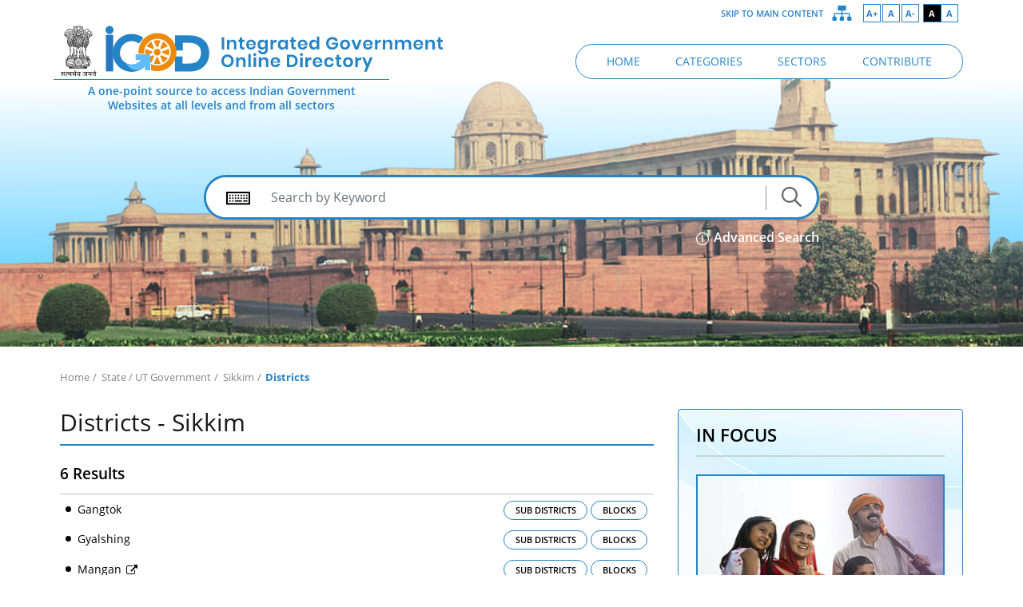

--- FILE ---
content_type: text/html; charset=UTF-8
request_url: https://igod.gov.in/sg/SK/E042/organizations
body_size: 33550
content:
<!DOCTYPE html>
<html lang="en">
<head>
<meta charset="utf-8">
<meta http-equiv="X-UA-Compatible" content="IE=edge">
<meta name="viewport" content="width=device-width, initial-scale=1">
<title>Integrated Government Online Directory : State / UT Government : Sikkim : Districts</title>
<meta name="Description" content="A one-point source to access Indian Government Websites at all levels and from all
    sectors" />
<meta name="keywords" content="Integrated Government Online Directory, Government of India Web Directory, GOI Web Directory, GOI Directory, Web Directory, Government Websites, Union Government, State Government, Legislature,Judiciary, International, Districts, Central Government, National Portal" />

<meta name="twitter:card" content="summary_large_image">
<meta name="twitter:site" content="@igodindia">
<meta name="twitter:creator" content="@igodindia">
<meta name="twitter:title" content="Integrated Government Online Directory">
<meta name="twitter:description" content="A one-point source to access Indian Government Websites at all levels and from all
    sectors">
<meta name="twitter:image" content="https://igod.gov.in/assets/images/og_tw.jpg">
<meta name="twitter:image:width" content="600" />
<meta name="twitter:image:height" content="355" />

<meta property="og:url" content="https://goidirectory.gov.in" />
<meta property="og:type" content="article" />
<meta property="og:title" content="Integrated Government Online Directory" />
<meta property="og:description" content="A one-point source to access Indian Government Websites at all levels and from all
    sectors" />
<meta property="og:image" content="https://igod.gov.in/assets/images/og_fb.jpg" />
<meta property="og:image:width" content="1200" />
<meta property="og:image:height" content="630" />
<meta property="fb:app_id" content="510631066788264" />

<link rel="icon" type="image/png" href="https://igod.gov.in/assets/images/favicon.png" sizes="32x32">
<link rel="stylesheet" type="text/css" href="https://igod.gov.in/assets/css/base.css">
<link rel="stylesheet" type="text/css" href="https://igod.gov.in/assets/css/error.css">
<script>
document.addEventListener('DOMContentLoaded', function () {
  const anchors = document.querySelectorAll('a[target="_blank"]');

  anchors.forEach(anchor => {
    const href = anchor.getAttribute('href');

    // Skip invalid or non-navigation hrefs
    if (!href || href.startsWith('javascript:') || href.startsWith('#')) return;

    // Create temporary link to check origin
    const tempLink = document.createElement('a');
    tempLink.href = href;

    // Check if the link points to a different domain
    const isExternal = tempLink.hostname !== window.location.hostname;

    if (isExternal) {
      // Get existing rel attribute and convert it into a Set
      const currentRel = anchor.getAttribute('rel') || '';
      const relParts = new Set(currentRel.split(/\s+/).filter(Boolean));

      // Add missing rel values
      relParts.add('noopener');
      relParts.add('noreferrer');

      // Set updated rel attribute back to anchor
      anchor.setAttribute('rel', Array.from(relParts).join(' '));
    }
  });
});
</script>


<script>
    var url=window.location.href;
    var reExp = new RegExp("sleep\(\)");
    if(reExp.test(url)) {
        window.location.href="https://igod.gov.in";
    }
</script>


</head>
<body>

    <header class="header-section">
        <div class="header-top">
    <div class="container">

        <div id="accessibility" aria-label="primary">
            <ul id="accessibility-menu">
                <li class="skip-cont">
                    <a href="#main-content" class="skip-content" title="Skip to Main Content"><span class="m-hide">Skip to Main Content</span>
                    <span class="m-show"><img src="https://igod.gov.in/assets/images/icon-skip.png" alt="Skip to Main Content"></span></a>
                </li>
                <li class="sitemap">
                    <a href="https://igod.gov.in/site_map" title="Sitemap" class="mFocus">
                        <img src="https://igod.gov.in/assets/images/sitemap.png" alt="Sitemap">
                        <span class="hide">Sitemap</span>
                    </a>
                </li>
                

                <li class="accessible-links">
                    <ul aria-label="Font size and Contrast controls">
                        <li><a href="javascript:void(0);" class="font-increase" title="Font Size Increase" aria-label="Font Size Increase"><span aria-hidden="true">A+</span></a></li>
                        <li><a href="javascript:void(0);" class="font-normal" title="Normal Font" aria-label="Normal Font"><span aria-hidden="true">A</span></a></li>
                        <li><a href="javascript:void(0);" class="font-decrease" title="Font Size Decrease" aria-label="Font Size Decrease"><span aria-hidden="true">A-</span></a></li>
                        <li class="high-contrast dark">
                            <a href="javascript:void(0);" title="High Contrast" aria-label="High Contrast"><span aria-hidden="true">A</span></a>
                        </li>
                        <li class="high-contrast light">
                            <a href="javascript:void(0);" title="Normal Contrast" aria-label="Normal Contrast"><span aria-hidden="true">A</span></a>
                        </li>
                    </ul>
                </li>


       
                
            

       

 



            </ul>
        </div>

    </div>
</div>

<div class="header-bottom">
    <div class="container">
        <div class="navbar navbar-expand-lg">

        
            <h1 class="navbar-brand">
            <a href="https://igod.gov.in"> <img src="https://igod.gov.in/assets/images/logo.svg" alt="Integrated Government Online Directory" title="Integrated Government Online Directory"> </a>    
            </h1>
    
            <div class="header-content-outer">
                <div class="header-content ml-auto">
                
                    <nav class="main-menu">
                        <ul>
                            <li ><a href="https://igod.gov.in"><span>Home</span></a></li>
                            <li  >
                            <a href="https://igod.gov.in/categories"><span>Categories</span></a></li>
                            <li >
                            <a href="https://igod.gov.in/sectors"><span>Sectors</span></a></li>
                            <li >
                            <a href="https://igod.gov.in/contribute"><span>Contribute</span></a></li>
                        </ul>
                        <a href="#" class="mob-menu" title="Mobile Menu">
                            <span class="icon-bar"></span>
                            <span class="icon-bar"></span>
                            <span class="icon-bar"></span>                                        
                        </a>
                        <span class="hide">Mobile Menu</span>
                    </nav>                        
                </div>
            </div>

        </div>
    </div>
</div>


    </header>

    <main id="main-content" class="main-content">


        <section class="banner-section inner">
        <img src="https://igod.gov.in/assets/images/banner-inner.jpg" alt="">
<div class="banner-meta-outer">
    <div class="banner-meta-inner">
        <div class="banner-meta">
        A one-point source to access Indian Government Websites at all levels and from all
    sectors
        </div>
    </div>
</div>        <div class="banner-content">
    <div class="banner-content-inner text-center">
        <div class="site-search">
            <form name="search_form" id="search_form" method="get" action="https://igod.gov.in/search" autocomplete="off">
                <div class="row">
                    <div class="col-lg-11 col-md-11 col-sm-11">
                        <input type="text" name="keyword" id="keyword" class="form-control searchAutoComplete" autocomplete="off" placeholder="Search by Keyword" value="">
                    </div>
                    <div class="col-lg-1 col-md-1 col-sm-1">
                        <button type="submit" class="btn"><img src="https://igod.gov.in/assets/images/icon-search.png" alt="Search Icon"> <span class="m-show">Search</span></button>
                    </div>
                </div>
            <input type="hidden" name="as_fid" value="2f84c55ddac3bad5c4c739c3d6ee6c82eab9be56" /></form>
        </div> 
        <div class="text-right">
            <a href="https://igod.gov.in/advanced_search" class="search-help"  title="Advanced Search"><img src="https://igod.gov.in/assets/images/icon-tips.png" alt="Advanced Search"> Advanced Search</a>
        </div>
    </div>
</div>    </section>
    
    <section class="site-breadcrumb">
            <div class="container">
    <div class="row">
        <div class="col-12">
            <ul>
                <li><a href="https://igod.gov.in">Home</a></li>
                
                <li><a href="https://igod.gov.in/sg/states">State / UT Government</a></li>

                <li><a href="https://igod.gov.in/sg/SK/categories">Sikkim</a></li>

                <li><span>Districts</span></li>

               
            </ul>
        </div>
    </div>
</div>
    </section>


                    <section class="content-row">
                <div class="container">
                <div class="row">
                    <div class="col-lg-8 col-md-12 col-sm-12">
                        <div class="grid-content">
                            <div class="content-head">
                                <h2>Districts - Sikkim</h2>

                            </div>



                            

                            
                            <div class="search-meta">
                            6 Results 
                            </div>

                            
                            <div class="search-content">
                                    
                                
                                                                            
                                       


                                        <div class="search-row">
                                        <div class="search-result-row">

                                                                                        <div class="search-title">
                                            Gangtok
                                            </div>
                                            

                                                                                   
                                            <div class="search-opts">
                                                <a href="https://igod.gov.in/district/7jg3tXQBW7DqAzx4Vryt/sub_districts" class="btn-detail"><span>Sub Districts</span></a>
                 
                                                <a href="https://igod.gov.in/district/7jg3tXQBW7DqAzx4Vryt/blocks" class="btn-detail"><span>Blocks</span></a>
                                            </div>

                                            


                                                                                    </div>
                                        </div>




                                                                            
                                       


                                        <div class="search-row">
                                        <div class="search-result-row">

                                                                                        <div class="search-title">
                                            Gyalshing
                                            </div>
                                            

                                                                                   
                                            <div class="search-opts">
                                                <a href="https://igod.gov.in/district/wjg3tXQBW7DqAzx4Vrut/sub_districts" class="btn-detail"><span>Sub Districts</span></a>
                 
                                                <a href="https://igod.gov.in/district/wjg3tXQBW7DqAzx4Vrut/blocks" class="btn-detail"><span>Blocks</span></a>
                                            </div>

                                            


                                                                                    </div>
                                        </div>




                                                                            
                                       


                                        <div class="search-row">
                                        <div class="search-result-row">

                                                                                            <a href="https://mangan.nic.in" class="search-title" target="_blank" title="External link that opens in a new window">
                                                    
                                                Mangan 
                                                
                                                <span class="fa fa-external-link" aria-hidden="true"></span>
                                                </a>

                                            

                                                                                   
                                            <div class="search-opts">
                                                <a href="https://igod.gov.in/district/F76-uIsBC8DLsKxJ91IV/sub_districts" class="btn-detail"><span>Sub Districts</span></a>
                 
                                                <a href="https://igod.gov.in/district/F76-uIsBC8DLsKxJ91IV/blocks" class="btn-detail"><span>Blocks</span></a>
                                            </div>

                                            


                                                                                    </div>
                                        </div>




                                                                            
                                       


                                        <div class="search-row">
                                        <div class="search-result-row">

                                                                                        <div class="search-title">
                                            Namchi
                                            </div>
                                            

                                                                                   
                                            <div class="search-opts">
                                                <a href="https://igod.gov.in/district/wDg3tXQBW7DqAzx4Vrqs/sub_districts" class="btn-detail"><span>Sub Districts</span></a>
                 
                                                <a href="https://igod.gov.in/district/wDg3tXQBW7DqAzx4Vrqs/blocks" class="btn-detail"><span>Blocks</span></a>
                                            </div>

                                            


                                                                                    </div>
                                        </div>




                                                                            
                                       


                                        <div class="search-row">
                                        <div class="search-result-row">

                                                                                        <div class="search-title">
                                            Pakyong
                                            </div>
                                            

                                                                                   
                                            <div class="search-opts">
                                                <a href="https://igod.gov.in/district/XqNEInUBxrox_Nfi_3Sw/sub_districts" class="btn-detail"><span>Sub Districts</span></a>
                 
                                                <a href="https://igod.gov.in/district/XqNEInUBxrox_Nfi_3Sw/blocks" class="btn-detail"><span>Blocks</span></a>
                                            </div>

                                            


                                                                                    </div>
                                        </div>




                                                                            
                                       


                                        <div class="search-row">
                                        <div class="search-result-row">

                                                                                            <a href="https://soreng.nic.in" class="search-title" target="_blank" title="External link that opens in a new window">
                                                    
                                                Soreng 
                                                
                                                <span class="fa fa-external-link" aria-hidden="true"></span>
                                                </a>

                                            

                                                                                   
                                            <div class="search-opts">
                                                <a href="https://igod.gov.in/district/DAWa_YIBF92NGf8XiZkK/sub_districts" class="btn-detail"><span>Sub Districts</span></a>
                 
                                                <a href="https://igod.gov.in/district/DAWa_YIBF92NGf8XiZkK/blocks" class="btn-detail"><span>Blocks</span></a>
                                            </div>

                                            


                                                                                    </div>
                                        </div>




                                    
                                   
                            </div>

                            
                            
                            

                           
                        </div>
                    </div>

                 
                    <div class="col-lg-4 col-md-12 col-sm-12">

                        <aside class="widget-container">
    <div class="post-widget sow">
        <h3>In Focus</h3>
        <div class="widget-img">
            <a href="https://pmkisan.gov.in" target="_blank" title="External link that opens in a new window"><img src="https://igod.gov.in/assets/images/kisaan-nidhi-igod.jpg" alt="In Focus"></a>
        </div>
        <h4><a href="https://pmkisan.gov.in" target="_blank" title="External link that opens in a new window">PM-Kisan Samman Nidhi</a></h4>
        <p>The PM-Kisan Samman Nidhi (Pradhan Mantri Kisan Samman Nidhi) is a Central Sector scheme by the Government of India. It provides financial assistance to small and marginal farmers to help them meet their agricultural and domestic needs.</p>
    </div>


        <div class="post-widget">
        <h3>New Additions</h3>


        
                <ul>
            
                                                  
                                                                            
                <li><a href="https://divyangjanid.indianrail.gov.in" class="search-title" target="_blank" title="External link that opens in a new window">Divyangjan Card Application</a></li>

                

            
                                                  
                
                <li>Polavaram</li>

                

            
                                                  
                
                <li>Markapuram</li>

                

            
                                                  
                                                                            
                <li><a href="https://claims.indianrail.gov.in" class="search-title" target="_blank" title="External link that opens in a new window">Railway Claims &amp; Refund</a></li>

                

                    </ul>
        <div class="btn-grp">
            <a href="https://igod.gov.in/organization/new_additions" class="btn-details">More Sites</a>
                    </div>
        


    </div>
    
    


    <div class="cat-img">
        <a href="https://www.india.gov.in/" target="_blank">
            <img src="https://igod.gov.in/assets/images/banner-npi.png" alt="National Portal of India" title="External link that opens in a new window">
        </a>
    </div>
    <div class="cat-img">
        <a href="https://data.gov.in/" target="_blank">
            <img src="https://igod.gov.in/assets/images/banner-datagov.png" alt="Open Government Data Platform of India" title="External link that opens in a new window">
        </a>
    </div>
    <div class="cat-img">
        <a href="https://guidelines.india.gov.in/" target="_blank">
            <img src="https://igod.gov.in/assets/images/banner-gigw.png" alt="Guidelines for Indian Government Websites" title="External link that opens in a new window">
        </a>
    </div>
    <div class="cat-img">
        <a href="https://s3waas.gov.in/" target="_blank">
            <img src="https://igod.gov.in/assets/images/banner-swaas.png" alt="Secure, Scalable and Sugamya Website as a Service" title="External link that opens in a new window">
        </a>
    </div>
  

    </aside>                        
                    </div>
                   
                </div>
            </div>
                        </section>
        
        <section class="section-directory">
            <div class="container">
                <div class="row">
                    <div class="col-sm-12">
                        <div  class="directory-content" > 
                            
                            <h2>Help us in making it better</h2>
<p>We welcome your participation in enhancing the directory further<br> and also invite your comments and suggestions for improvement</p>



<div class="btn-grp">
    <a href="https://igod.gov.in/suggest_website" class="btn">Suggest A Site</a>
    <a href="https://igod.gov.in/feedback" class="btn">Share Feedback</a>
</div>
<div class="dir-connect">
    <h3>Connect with us</h3>
    <ul>

            <li>
            <div class="dir-img">
                <img src="https://igod.gov.in/assets/images/link.png" alt="Link To Us" >
            </div>
            <div class="dir-meta">
                <h4><a href="https://igod.gov.in/link_to_us">Link</a></h4>
                <span>To Us</span>
            </div>
        </li>

        <li>
            <div class="dir-img">
                <img src="https://igod.gov.in/assets/images/report.png" alt="Bookmark This Page">
            </div>
            <div class="dir-meta bmrk">
                <h4><a href="#">Bookmark</a></h4>
                <span>This Page</span>

                <div class="share-cont">
                    <ul>
                        <li>
                            <a class="icon-fb" role="link" title="External link that opens in a new window" href="javascript:void(0);" target="_blank" onclick="return fb_click()">
                                <i class="fa fa-facebook" aria-hidden="true"></i>
                                <span class="hide">Share on Facebook</span>
                            </a>
                        </li>
                        <li>
                            <a class="icon-twitter" role="link" title="External link that opens in a new window" href="javascript:void(0);" target="_blank" onclick="return tweet_click()">
                                <i class="fa fa-twitter" aria-hidden="true"></i>
                                <span class="hide">Share on Twitter</span>
                            </a>
                        </li>
                    </ul>
                </div>
            </div>
        </li>

    
    </ul>
</div>                            
                        </div>
                    </div>
                </div>
            </div>
        </section>

    

        <section class="footer-slider">
            <div class="container">
    <div class="row">
        <div class="col-12">

            <div class="footer-carousel owl-carousel">

                <a href="https://www.india.gov.in/" target="_blank"><img alt="National Portal of India" title="External link that opens in a new window" src="https://igod.gov.in/assets/images/india-gov.png"/></a>

                <a href="https://services.india.gov.in/" target="_blank"><img alt="National Government Services Portal" title="External link that opens in a new window" src="https://igod.gov.in/assets/images/logo-ngsp.png"/></a>

                <a href="https://www.mygov.in/" target="_blank"><img alt="MyGov" title="External link that opens in a new window" src="https://igod.gov.in/assets/images/mygov.png"/></a>

                <a href="https://data.gov.in/" target="_blank"><img alt="Open Government Data Platform of India" title="External link that opens in a new window" src="https://igod.gov.in/assets/images/data-gov.png"/></a>
                
                <a href="https://www.pmindia.gov.in/en/" target="_blank"><img alt="Prime Minister India" title="External link that opens in a new window" src="https://igod.gov.in/assets/images/pmo-logo.png"/></a>

                <a href="https://pgportal.gov.in/" target="_blank"><img alt="Centralised Public Grievance Redress and Monitoring System" title="External link that opens in a new window" src="https://igod.gov.in/assets/images/cpgrams.png"/></a>

            </div>


            <div class="footer-owl-playpause">
                <div class="container">
                    <a href="javascript:void(0)" class="footer-owl-play" title="Play/Pause" aria-label="Play/Pause"></a>
                </div>
            </div>
        </div>
    </div>                
</div>        </section>

    </main>

    <footer class="footer-section">
        <div class="footer-menu">
            <ul>
                <li><a href="https://igod.gov.in/about_us">About Us</a></li>
                <li><a href="https://igod.gov.in/help">Help</a></li>
                <li><a href="https://igod.gov.in/site_map">Sitemap</a></li>
                <li><a href="https://igod.gov.in/website_policies">Website Policies</a></li>
                <li><a href="https://igod.gov.in/feedback">Feedback</a></li>
                <li><a href="https://igod.gov.in/contact_us">Contact Us</a></li>
            </ul>
</div>
<div class="footer-content">


    <div class="copyright-text">


                
        <p>&copy; 

                
        Developed and hosted by <a href="https://www.nic.in/" target="_blank" aria-label="National Informatics Centre - External link that opens in a new window" title="National Informatics Centre - External link that opens in a new window">National Informatics Centre</a>,<br><a href="https://www.meity.gov.in/" target="_blank" aria-label="Ministry of Electronics &amp; Information Technology - External link that opens in a new window" title="Ministry of Electronics &amp; Information Technology - External link that opens in a new window">Ministry of Electronics &amp; Information Technology</a>, Government of India

                
        
        
        </p>


        <p>Last Updated: 
        
        
            
        <strong>Jan 20, 2026</strong>

        </p>
    </div>
    <div class="footer-logo">
        <a href="https://www.nic.in/" aria-label="https://www.nic.in/ - External link that opens in a new window" title="https://www.nic.in/ - External link that opens in a new window" target="_blank"><img src="https://igod.gov.in/assets/images/logo-nic.png" alt="National Informatics Centre"></a>
        <a href="https://digitalindia.gov.in/" aria-label="https://digitalindia.gov.in/ - External link that opens in a new window" title="https://digitalindia.gov.in/ - External link that opens in a new window" target="_blank"><img src="https://igod.gov.in/assets/images/logo-digital-india-white.png" alt="Digital India"></a>
    </div>
</div>    </footer>
    
    

    
<script type="text/javascript" src="https://igod.gov.in/assets/js/jquery-3.7.1.min.js"></script>
<script type="text/javascript" src="https://igod.gov.in/assets/js/bootstrap.js"></script>
<script type="text/javascript" src="https://igod.gov.in/assets/js/style.switcher.js"></script>
<script type="text/javascript" src="https://igod.gov.in/assets/js/owl.carousel.js"></script>
<script type="text/javascript" src="https://igod.gov.in/assets/js/custom.js"></script>

<script src="https://igod.gov.in/assets/js/common.js"></script>
<script src="https://igod.gov.in/assets/js/jquery.validate.min.js"></script>


<script type="text/javascript" src="https://igod.gov.in/assets/js/popper.min.js"></script>
<script type="text/javascript" src="https://igod.gov.in/assets/js/bootstrap-autocomplete.js"></script>



<script>
    $(function () {
        $('.searchAutoComplete').autoComplete({
            resolver: 'custom',
            formatResult: function (item) {
                return {
                    //value: item.id,
                    //text: item._source.title.en
                    value: item._source.phrase,
                    text: item._source.phrase
                };
            },
            events: {
                search: function (qry, callback) {
                    $.ajax({
                        type: 'GET',
                        url: "https://igod.gov.in/organization/find_keywords",
                        dataType: "json",
                        data: { 'qry': qry },
                        success: function(result){
                            if(result.results)
                                callback(result.results);
                            else
                                callback('');
                        }
                    });
                }
            },
            noResultsText:''
        });


        $('.searchAutoComplete').autoComplete({
            minLength: 0,
        });

    });
</script>




<script>



var count='6';
count=parseInt(count);
//alert(count);

var total_pages='';
total_pages=parseInt(total_pages);
//alert(total_pages);

var remaining_count='0';
remaining_count=parseInt(remaining_count);
//alert(remaining_count);

var per_page = '5';
per_page=parseInt(per_page);
//alert(per_page);

var items_on_first_page = '6';
items_on_first_page=parseInt(items_on_first_page);
//alert(items_on_first_page);

(function($) {

	$.fn.visible = function(partial) {
	  
		var $t            = $(this),
			$w            = $(window),
			viewTop       = $w.scrollTop(),
			viewBottom    = viewTop + $w.height(),
			_top          = $t.offset().top,
			_bottom       = _top + $t.height(),
			compareTop    = partial === true ? _bottom : _top,
			compareBottom = partial === true ? _top : _bottom;

			//alert(((compareBottom <= viewBottom) && (compareTop >= viewTop)));
	  
	        return ((compareBottom <= viewBottom) && (compareTop >= viewTop));  
	};
	  
  })(jQuery);
  


    var win = $(window);

    var allMods = $(".module");

    allMods.each(function(i, el) {
        var el = $(el);
        if (el.visible(true)) {
            el.addClass("already-visible"); 
        } 
    });


    var scroll_h=280;


    win.scroll(function(event) {


        if ($(window).scrollTop()>scroll_h){

            //event.preventDefault();

            var page=parseInt($("#pageCount").val());

            page=parseInt(page);
            //alert(page);

            var start=((page-1)*per_page)+items_on_first_page;
            start=parseInt(start);
            //alert(start);
        
            var limit=per_page;
            if(page==total_pages){

                limit=count-(start);
            }

            limit=parseInt(limit);
            //alert(limit);

        
            if(page <= total_pages){

                $.ajax({

                    type: 'GET',
                    url: "https://igod.gov.in"+'/'+'sg'+'/'+'SK'+'/'+'E042'+'/organizations_more/'+start+'/'+limit, 
                    success: function(results){
                        $(".search-content").append(results);
                    }
            
                });

                $("#pageCount").val(page+1); 
                scroll_h=scroll_h+185;  //37*5

            }

        }
        
    });
</script>

<script src="https://igod.gov.in/assets/js/bookmark.js"></script>


<!-- Google tag (gtag.js) -->
<script async src="https://www.googletagmanager.com/gtag/js?id=G-BDGD0D9TXS"></script>
<script>
  window.dataLayer = window.dataLayer || [];
  function gtag(){dataLayer.push(arguments);}
  gtag('js', new Date());

  gtag('config', 'G-BDGD0D9TXS');
</script>


</body>
</html>


--- FILE ---
content_type: text/css
request_url: https://igod.gov.in/assets/css/error.css
body_size: 2942
content:

input.error {    
	border-color: #DC6767 !important;
    color: #DC6767 !important;
}
textarea.error {    
	border-color: #DC6767 !important;
    color: #DC6767 !important;
}
select.error {    
	border-color: #DC6767 !important;
    color: #DC6767 !important; 
}

label.error {
	color: #DC6767 !important;
	display:block;
}

span.error {
    color: #DC6767 !important;
	display:block;
	
}


/* .child-cat-list{
	display: none !important;
} */

.content-row .grid-content .search-content .search-result-row .search-title{
	width: calc(100% - 200px);
}
.content-row .grid-content .search-content .search-result-row .search-opts {
    width: 200px;
}

.content-row .grid-content .cat-box ul li.no_bullet{
	padding-left:0;
}

.content-row .grid-content .cat-box ul li.no_bullet:before{
	display:none;
}


.content-row .grid-content .search-content .search-result-row.show_cats::before{
	display: none !important;
}
.content-row .grid-content .search-content .search-result-row.show_cats .click-to-expand{
	border: 0;
	background: none;
	top: 10px;
    left: 0;
	font-size: 13px;
	position: absolute;
	color: #000;
}
.show-focus-outlines .content-row .grid-content .search-content .search-result-row.show_cats .click-to-expand:focus{
	outline: 2px solid #ff8c00 !important;
    outline-offset: 0 !important;
}



.content-row .grid-content .search-content .search-result-row.show_cats .click-to-expand::before,
.content-row .grid-content .search-content .search-result-row.child-cat-list:before {
	content: "\f067";
	font-family: FontAwesome;
	background-color: transparent;
    top: 10px;
    left: 5px;
	font-size: 13px;
}
.content-row .grid-content .search-content .search-result-row.show_cats .click-to-expand.expanded::before{
	content: "\f068";
}
.content-row .grid-content .search-content .search-result-row.child-cat-list {
	margin-left: 16px;
	display: block;
}
.content-row .grid-content .search-content .search-result-row.child-cat-list:before {
	content: "\f0da";
    top: 6px;
	font-size: 18px;
}
.content-row .grid-content .search-content .search-result-row.child-cat-list a{
	font-size: 1.3rem;
	color: #000;
}




@media only screen and (max-width: 640px){
	.content-row .grid-content .search-content .search-result-row .search-title{
		font-size: 1.4rem;
	}
	.content-row .grid-content .cat-post-container h3{
		font-size: 1.6rem;
	}


	/* .content-row .grid-content .search-content .search-result-row{
		display: block;
	}
	.content-row .grid-content .search-content .search-result-row .search-title,
	.content-row .grid-content .search-content .search-result-row .search-opts{
		width: 100%;
	}
	.content-row .grid-content .search-content .search-result-row .search-opts {
		text-align: left;
		margin-top: 10px;
	} */
}

--- FILE ---
content_type: application/javascript
request_url: https://igod.gov.in/assets/js/common.js
body_size: 19081
content:
// public method for encoding
	function base64Encode (input) {
		
		var _keyStr = "ABCDEFGHIJKLMNOPQRSTUVWXYZabcdefghijklmnopqrstuvwxyz0123456789+/=";
		
		var output = "";
		var chr1, chr2, chr3, enc1, enc2, enc3, enc4;
		var i = 0;
 
		input = _utf8_encode(input);
 
		while (i < input.length) {
 
			chr1 = input.charCodeAt(i++);
			chr2 = input.charCodeAt(i++);
			chr3 = input.charCodeAt(i++);
 
			enc1 = chr1 >> 2;
			enc2 = ((chr1 & 3) << 4) | (chr2 >> 4);
			enc3 = ((chr2 & 15) << 2) | (chr3 >> 6);
			enc4 = chr3 & 63;
 
			if (isNaN(chr2)) {
				enc3 = enc4 = 64;
			} else if (isNaN(chr3)) {
				enc4 = 64;
			}
 
			output = output +
			_keyStr.charAt(enc1) + _keyStr.charAt(enc2) +
			_keyStr.charAt(enc3) + _keyStr.charAt(enc4);
 
		}
 
		return output;
	}
 
	// public method for decoding
	function base64Decode(input) {
		
		var _keyStr = "ABCDEFGHIJKLMNOPQRSTUVWXYZabcdefghijklmnopqrstuvwxyz0123456789+/=";
		var output = "";
		var chr1, chr2, chr3;
		var enc1, enc2, enc3, enc4;
		var i = 0;
 
		input = input.replace(/[^A-Za-z0-9\+\/\=]/g, "");
 
		while (i < input.length) {
 
			enc1 = _keyStr.indexOf(input.charAt(i++));
			enc2 = _keyStr.indexOf(input.charAt(i++));
			enc3 = _keyStr.indexOf(input.charAt(i++));
			enc4 = _keyStr.indexOf(input.charAt(i++));
 
			chr1 = (enc1 << 2) | (enc2 >> 4);
			chr2 = ((enc2 & 15) << 4) | (enc3 >> 2);
			chr3 = ((enc3 & 3) << 6) | enc4;
 
			output = output + String.fromCharCode(chr1);
 
			if (enc3 != 64) {
				output = output + String.fromCharCode(chr2);
			}
			if (enc4 != 64) {
				output = output + String.fromCharCode(chr3);
			}
 
		}
 
		output = _utf8_decode(output);
 
		return output;
 
	}
 
	// private method for UTF-8 encoding
	 function _utf8_encode(string) {
		string = string.replace(/\r\n/g,"\n");
		var utftext = "";
 
		for (var n = 0; n < string.length; n++) {
 
			var c = string.charCodeAt(n);
 
			if (c < 128) {
				utftext += String.fromCharCode(c);
			}
			else if((c > 127) && (c < 2048)) {
				utftext += String.fromCharCode((c >> 6) | 192);
				utftext += String.fromCharCode((c & 63) | 128);
			}
			else {
				utftext += String.fromCharCode((c >> 12) | 224);
				utftext += String.fromCharCode(((c >> 6) & 63) | 128);
				utftext += String.fromCharCode((c & 63) | 128);
			} 
 
		}
 
		return utftext;
	}
 
	// private method for UTF-8 decoding
	 function _utf8_decode(utftext) {
		var string = "";
		var i = 0;
		var c = c1 = c2 = 0;
 
		while ( i < utftext.length ) {
 
			c = utftext.charCodeAt(i);
 
			if (c < 128) {
				string += String.fromCharCode(c);
				i++;
			}
			else if((c > 191) && (c < 224)) {
				c2 = utftext.charCodeAt(i+1);
				string += String.fromCharCode(((c & 31) << 6) | (c2 & 63));
				i += 2;
			}
			else {
				c2 = utftext.charCodeAt(i+1);
				c3 = utftext.charCodeAt(i+2);
				string += String.fromCharCode(((c & 15) << 12) | ((c2 & 63) << 6) | (c3 & 63));
				i += 3;
			}
 
		}
 
		return string;
	}

	
	
	function makeHash(a,b)
	{
		var c = sha256(a.concat(sha256(b)));
		return c;
	}
	
	
	
	// function makeHashCorrespondent(a,b)
	// {
	// 	var c = calcMD5(a.concat(calcMD5(b)));
	// 	return c;
	// }
		
		

	
	
	function isIntegerString(str, element)
	{

			if(str.match(/^[0-9]+$/)) // spaces are allowed
				return true;
			return false;
	
	}
	
	
	
	//  this function checks the given string is alphanumeric word or not
	//  and return true or false accordingly.
	
	
	
	function isValidName(str, element)
	{
	
	
			if(str.match(/^[A-Za-z0-9 \.]+$/)) // spaces are allowed
				return true;
			return false;
	
	}


	function isValidNameHindi(str, element)
	{
	
	
			if(str.match(/^[A-Za-z0-9\u0900-\u097F \.]+$/)) // spaces are allowed
				return true;
			return false;
	
	}
	
	function isAlphaNumericString(str, element)
	{
	
	
			if(str.match(/^[A-Za-z0-9]+$/)) // spaces are allowed
				return true;
			return false;
	
	}
	
	
	function isAlphaNumericWithStringSpace(str, element)
	{
	
	
			if(str.match(/^[A-Za-z0-9 ]+$/)) // spaces are allowed
				return true;
			return false;
	
	}
	
	// End of is_alpha_numeric Function
	
	
	
	
	function isValidUserID(str, element)
	{
		if(str.length >0)
		{
				/* if(str.match(/^[A-Za-z0-9\-\_\.\@]+$/))
					return true;
				return false; */
				
				if(str.match(/^[A-Za-z0-9\-\_\.]+$/))
					return true;
				return false;
		}
		else
		{
			return true;
		}
	
	}
	
	
	
	function isValidPassword(str, element)
	{
		if(str.length >0)
		{
				if(str.match(/^[A-Za-z0-9\`\~\!\@\#\$\%\^\&\*\(\)\-\+\_\=\[\]\\\{\}\|\;\'\:\"\,\.\/\<\>\?]+$/))
					return true;
				return false;
		}
		else
		{
			return true;
		}
	
	}
	
	
	function passwordFollowsPolicy(password)
	{
		
		
		var errorMsg = "";
		var space  = " ";
		var fieldlength ="";
		fieldlength= password.length;
		//It must not contain a space
		if (password.indexOf(space) > -1) {
			return false;
			//errorMsg += "\nPasswords cannot include a space.\n";
		}
	
		//It must contain at least one number character
		if (!(password.match(/\d/))) {
			
			return false;
			//errorMsg += "\nStrong passwords must include at least one number.\n";
		}
		//It must start with at least one letter
		
		if (!(password.match(/^[a-zA-Z]+/))) {
			return false;
			//errorMsg += "\nStrong passwords must start with a letter.\n";
		}
		//It must contain at least one upper case character
		if (!(password.match(/[A-Z]/))) {
			
			return false;
			//errorMsg += "\nStrong passwords must include at least one uppercase letter.\n";
		}
		//It must contain at least one lower case character
		if (!(password.match(/[a-z]/))) {

			return false;
			//errorMsg += "\nStrong passwords must include one or more lowercase letters.\n";
		}
	
		 //It must contain at least special character
		if(!(password.match(/[\?\@\$\%\&\*\,\;\:]/)))
		{

			return false;
			//errorMsg += "\nStrong passwords must include one special char \" ?@$%&*,;:\".\n";
		}
	
		if (!(fieldlength >= 6)) {

			return false;
			//errorMsg += "\nStrong passwords must be at least 6 characters long.\n";
		}	
		return true;
		
		/* if (errorMsg != "")
		{
			msg = "______________________________________________________\n\n";
			msg += "Please correct the problem(s) with your password.\n";
			msg += "______________________________________________________\n";
			errorMsg += alert(msg + errorMsg + "\n\n");
			return false;
		}
		else
		{
			return true;
		} */
	}
	
	
	
	
		
	function passwordFollowsPolicyEdit(password)
	{
		
		if(password=='')
		{
			return true;
		}
		else
		{
		
		
		var errorMsg = "";
		var space  = " ";
		var fieldlength ="";
		fieldlength= password.length;
		//It must not contain a space
		if (password.indexOf(space) > -1) {
			return false;
			//errorMsg += "\nPasswords cannot include a space.\n";
		}
	
		//It must contain at least one number character
		if (!(password.match(/\d/))) {
			
			return false;
			//errorMsg += "\nStrong passwords must include at least one number.\n";
		}
		//It must start with at least one letter
		
		if (!(password.match(/^[a-zA-Z]+/))) {
			return false;
			//errorMsg += "\nStrong passwords must start with a letter.\n";
		}
		//It must contain at least one upper case character
		if (!(password.match(/[A-Z]/))) {
			
			return false;
			//errorMsg += "\nStrong passwords must include at least one uppercase letter.\n";
		}
		//It must contain at least one lower case character
		if (!(password.match(/[a-z]/))) {

			return false;
			//errorMsg += "\nStrong passwords must include one or more lowercase letters.\n";
		}
	
		 //It must contain at least special character
		if(!(password.match(/[\?\@\$\%\&\*\,\;\:]/)))
		{

			return false;
			//errorMsg += "\nStrong passwords must include one special char \" ?@$%&*,;:\".\n";
		}	
		return true;
		
		/* if (errorMsg != "")
		{
			msg = "______________________________________________________\n\n";
			msg += "Please correct the problem(s) with your password.\n";
			msg += "______________________________________________________\n";
			errorMsg += alert(msg + errorMsg + "\n\n");
			return false;
		}
		else
		{
			return true;
		} */
		}
	}
	
	
	
	
	
	function isAllowedCharaterString(str, element)
	{
		if(str.length >0)
		{
		
			// Allowed charcters: [A-Z] [a-z] [0-9] ` ~ ! @ # $ % ^ & * ( ) - + _ = [ ] \ { } | ; ' : " , . / < > ?
			
				if(str.match(/^[A-Za-z0-9\`\~\!\@\#\$\%\^\&\*\(\)\-\+\_\=\[\]\\\{\}\|\;\'\:\"\,\.\/\<\>\?]+$/))
					return true;
				return false;
				
		}
		else
		{
			return true;
		}
	
	}




	
	
	function isAllowedCharaterStringWithSpace(str, element){
		
		if(str.length >0)
		{

			// Allowed charcters: [A-Z] [a-z] [0-9] ` ~ ! @ # $ % ^ & * ( ) - + _ = [ ] \ { } | ; ' : " , . / < > ? \t \r \n and <space>
			
			if(str.match(/^[A-Za-z0-9 \`\~\!\@\#\$\%\^\&\*\(\)\-\+\_\=\[\]\\\{\}\|\;\'\:\"\,\.\/\<\>\?\t\r\n]+$/))
				return true;//valid charaters
			return false;//invalid characters
		}
		else
		{
			return true;
		}
	
	}
	
	
	
	function isAllowedPhone(str, element){
		
		if(str.length >0)
		{

			// Allowed charcters: + - 0-9
			if(str.match(/^[0-9 \-\+]+$/))
				return true;//valid charaters
			return false;//invalid characters
		}
		else
		{
			return true;
		}
	
	}
	
	
	function isAllowedPhone2(str, element){
		
		if(str.length >0)
		{

			// Allowed charcters: + - 0-9
			if(str.match(/^[0-9 \-\+\(\)]+$/))
				return true;//valid charaters
			return false;//invalid characters
		}
		else
		{
			return true;
		}
	
	}
	
	
	function isAllowedMobile(str, element){
		
		
		if(str.length >0)
		{

			// Allowed charcters: 0-9
			if(str.match(/^[0-9]+$/))
			{
				return true;//valid charaters
			}
			else
			{
			 return false;//invalid characters
			}
		}
		else
		{
			return true;
		}
		
	
	}
	
	



	function allowedCharactersContent(str, element){
		
		if(str.length >0)
		{
			// valid: abcdefghijklmnopqrstuvwxyz0123456789-+=_.?@$%/\&*,;:'(){}[]<>`~!^|\t\r\n
			// invalid: < > # "
			// spaces are not allowed

			// /^[A-Za-z0-9 \-\+\=\_\.\?\@\$\%\/\\\&\*\,\;\:\'\(\)\{\}\[\]\<\>\`\~\!\^\|\\\t\\\r\\\n]+$/
	
			if(str.match(/^[A-Za-z0-9 \-\+\=\_\.\?\@\$\%\/\\\&\*\,\;\:\'\/\#\"(\)\{\}\[\]\<\>\`\~\!\^\|\\\t\\\r\\\n]+$/))
			{

				document.getElementById("cke_newsContent").style.border="solid 1px #D3D3D3";
				
				return true;//valid charaters

				
			}
			else
			{
				

				document.getElementById("cke_newsContent").style.border="solid 1px #DD0000";

				return false;//invalid characters
			}
		}
		else
		{
			return true;
		}
	
	}





	

	
	//This file contains the functions for input data validation
	//at client side with the help of java script.
	
	//  this function checks the email format is correct or not
	//  and return true or false accordingly.
	function is_email(email)
	{
		if(!email.match(/^[A-Za-z0-9\._\-+]+@[A-Za-z0-9_\-+]+(\.[A-Za-z0-9_\-+]+)+$/))
			return false;
		return true;
	}
	
	
	
	function is_integer_float(number) // allow float and integer number only (decimal representation)
	{
		//alert(number);
		//alert("dddd");
		//[0-9]+(\.[0-9]+)?
		if(!number.match(/^[0-9]+(\.[0-9]+)?$/))
			return false;
		return true;
	}
	
	function allow_integer_float(number,id) // allow float and integer number only (decimal representation)
	{
		//alert(id);
		//alert("dddd");
		//[0-9]+(\.[0-9]+)?
		if(!number.match(/^[0-9]+(\.[0-9]+)?$/))
		{
			//return false;
			document.getElementById(id).value=number.replace(/[^0-9.]/g, ''); // allow numers and . only
			return true;
		} 
		return true;
	}
	
			
	function allow_integer(number,id) // allow float and integer number only (decimal representation)
	{
		//alert(id);
		//alert("dddd");
		//[0-9]+(\.[0-9]+)?
		if(!number.match(/^[\+0-9]+?$/))
		{
			//return false;
			document.getElementById(id).value=number.replace(/[^0-9]/g, ''); // allow numers and . only
			return true;
		} 
		return true;
	}
	
	function stripAlphaChars(pstrSource) // strips alphanumeric characters from a string
	{ 
		var m_strOut = new String(pstrSource); 
		m_strOut = m_strOut.replace(/[^0-9]/g, ''); 
	
		return m_sOut; 
	}
	
	
	function disallow_spaces(fieldvalue,fieldid)
	{
		//alert(fieldvalue);
		
			var m_strOut = new String(fieldvalue); 
			document.getElementById(fieldid).value = m_strOut.replace(/\s*/g, ''); // g means globally: replace all occurences of spaces
			

	}
	
	
	
	function make_username_alphanumeric(fieldvalue,fieldid)
	{

		
			var m_strOut = new String(fieldvalue); 
		
			
			m_strOut = m_strOut.replace(/\s*/g, ''); // g means globally: replace all occurences of spaces

			m_strOut = m_strOut.replace(/[^A-Za-z0-9]/g, ''); 
			
			document.getElementById(fieldid).value = m_strOut; // g means globally: replace all occurences of spaces
	}
	
	
// End of is_email Function

//  this function checks the given number is signed/unsigned number
//  and return true or false accordingly.
	function is_number(number)
	{
		if(!number.match(/^[\-\+0-9e1-9]+$/))
			return false;
		return true;
	}
// End of is_number Function

//  this function checks the given number is unsigned number
//  and return true or false accordingly.
	function is_unsign_number(number)
	{
		if(!number.match(/^[\+0-9]+$/))
			return false;
		return true;
	}
	function is_double(number)
	{
		if(!number.match(/^[0-9]*\.?[0-9]*$/))
			return false;
		return true;
	}
// End of is_unsign_number Function
	


//  this function checks the given string is empty or not
//  and return true or false accordingly.
	function is_empty(str)
	{
  		 str=trim(str);
		 if ((str.length==0)||(str==null))
			return true;
		 return false;
	}
// End of is_empty Function
	
	function trim(inputString) 
	{
	   inputString=inputString.replace(/^\s+/g,"");
	   inputString=inputString.replace(/\s+$/g,"");
	   return inputString;
	} // Ends the "trim" function

	function convertDate(d,dateformat)
	{
		if(dateformat==null)
			dateformat='dd-mm-yyyy';

		if(dateformat.match(/^dd[-\/]{1}mm[-\/]{1}yyyy$/i))
		{
			var T = d.split(/[-\/]/);
			var M = T[1];
			var D = T[0];
			var	Y = T[2];
		}
		else if(dateformat.match(/^yyyy[-\/]{1}mm[-\/]{1}dd$/i))
		{
			var T = d.split(/[-\/]/);
			var M = T[1];
			var D = T[2];
			var	Y = T[0];
		}
		else
			return d;

		return (M+"-"+D+"-"+Y);
	}

	function is_date(d,dateformat)
	{
		if(dateformat==null)
			dateformat='dd-mm-yyyy';

		if(!dateformat.match(/^mm[-\/]{1}dd[-\/]{1}yyyy$/i))
			d=convertDate(d,dateformat);

		if(d.search(/^(\d){1,2}[-\/\\](\d){1,2}[-\/\\]\d{4}$/)!=0)
			return -1;//Bad Date Format
		
		var T = d.split(/[-\/]/);
		var M = eval(T[0]);
		var D = T[1];
		var	Y = T[2];
	
		return D>0 && (D<=[,31,28,31,30,31,30,31,31,30,31,30,31][M] ||	D==29 && Y%4==0 && (Y%100!=0 || Y%400==0) ) 
	}

	/// Usage : daetDiif(FirstDate,SecondDate,dateformat,returnas)
	/// returnas=null or 0 //Difrence will return in days
	/// returnas=null or 1 //Difrence will return in hours;
	/// returnas=null or 2 //Difrence will return in mins;
	/// returnas=null or 3 //Difrence will return in secs;
	/// returnas=null or 4 //Difrence will return in weeks;
	/// returnas=null or 5 //An array will return;


	function dateDiff(firstdate,secondate,dateformat,returnas)
	{
		date1 = new Date();
		date2 = new Date();
		diff  = new Date();
		
		firstdate=convertDate(firstdate,dateformat);
		secondate=convertDate(secondate,dateformat);

		if(is_date(firstdate,'mm-dd-yyyy')) 
		{ // Validates first date 
			date1temp = new Date(firstdate);
			date1.setTime(date1temp.getTime());
		}
		else
			return false; // otherwise exits

		if(is_date(secondate,'mm-dd-yyyy')) 
		{ // Validates second date 
			date2temp = new Date(secondate);
			date2.setTime(date2temp.getTime());
		}
		else
			return false; // otherwise exits

		// sets difference date to difference of first date and second date

		diff.setTime(date1.getTime() - date2.getTime());

		timediff = diff.getTime();
		
		if(returnas==null || returnas==0)
			return Math.floor(timediff / (1000 * 60 * 60 * 24)); 
		else if(returnas==1)
			return Math.floor(timediff / (1000 * 60 * 60)); 
		else if(returnas==2)
			return Math.floor(timediff / (1000 * 60)); 
		else if(returnas==3)
			return Math.floor(timediff / 1000); 
		else if(returnas==4)
			return Math.floor(timediff / (1000 * 60 * 60 * 24 * 7));
		else if(returnas==5)
		{
			weeks = Math.floor(timediff / (1000 * 60 * 60 * 24 * 7));
			timediff -= weeks * (1000 * 60 * 60 * 24 * 7);

			days = Math.floor(timediff / (1000 * 60 * 60 * 24)); 
			timediff -= days * (1000 * 60 * 60 * 24);

			hours = Math.floor(timediff / (1000 * 60 * 60)); 
			timediff -= hours * (1000 * 60 * 60);

			mins = Math.floor(timediff / (1000 * 60)); 
			timediff -= mins * (1000 * 60);

			secs = Math.floor(timediff / 1000); 
			timediff -= secs * 1000;

			retval=new Array(weeks,days,hours,mins,secs);

			return retval; // form should never submit, returns false
		}
	}

	function isPastDate(firstdate,secondate,dateformat)
	{

		diff=dateDiff(firstdate,secondate);
		
		if(diff<0)
			return true;
		return false;
	}

	function isValidCreditCard(type, ccnum) 
	{
	   if (type == "Visa" || type == "VI") {
		  // Visa: length 16, prefix 4, dashes optional.
		  var re = /^4\d{3}-?\d{4}-?\d{4}-?\d{4}$/;
	   } else if (type == "MasterCard" || type == "MC") {
		  // Mastercard: length 16, prefix 51-55, dashes optional.
		  var re = /^5[1-5]\d{2}-?\d{4}-?\d{4}-?\d{4}$/;
	   } else if (type == "Discover"  || type == "NO") {
		  // Discover: length 16, prefix 6011, dashes optional.
		  var re = /^6011-?\d{4}-?\d{4}-?\d{4}$/;
	   } else if (type == "AmEx" || type == "AX") {
		  // American Express: length 15, prefix 34 or 37.
		  var re = /^3[4,7]\d{13}$/;
	   } else if (type == "Diners") {
		  // Diners: length 14, prefix 30, 36, or 38.
		  var re = /^3[0,6,8]\d{12}$/;
	   } else if (type == "Bankcard") {
		  // Bankcard: length 16, prefix 5610 dashes optional.
		  var re = /^5610-?\d{4}-?\d{4}-?\d{4}$/;
	   } else if (type == "JCB") {
		  // Bankcard: length 16, prefix 5610 dashes optional.
		  var re = /^[3088|3096|3112|3158|3337|3528]\d{12}$/;
	   } else if (type == "EnRoute") {
		  // Bankcard: length 15, prefix 5610 dashes optional.
		  var re = /^[2014|2149]\d{11}$/;
	   } else if (type == "Switch") {
		  // Bankcard: length 16, prefix 5610 dashes optional.
		  var re = /^[4903|4911|4936|5641|6333|6759|6334|6767]\d{12}$/;
	   }

	   if (!re.test(ccnum)) return false;
	   // Checksum ("Mod 10")
	   // Add even digits in even length strings or odd digits in odd length strings.
	   var checksum = 0;
	   for (var i=(2-(ccnum.length % 2)); i<=ccnum.length; i+=2) {
		  checksum += parseInt(ccnum.charAt(i-1));
	   }
	   // Analyze odd digits in even length strings or even digits in odd length strings.
	   for (var i=(ccnum.length % 2) + 1; i<ccnum.length; i+=2) {
		  var digit = parseInt(ccnum.charAt(i-1)) * 2;
		  if (digit < 10) { checksum += digit; } else { checksum += (digit-9); }
	   }
	   if ((checksum % 10) == 0) return true; else return false;
	}

	//Checks the phone number like (001)-330-330 OR 9992592892
	///Start Function
	function is_phone(varphone)
	{
		if(!varphone.match(/^(\(?[0-9]*[-#\*\s]*[0-9]+\)?)+$/))
			return false;
		return true
	}
	//End Function
	
	
	




--- FILE ---
content_type: application/javascript
request_url: https://igod.gov.in/assets/js/bookmark.js
body_size: 839
content:
function fb_click() {
    var href = jQuery(location).attr('href');
    var title =  jQuery('title').text();
    var target = 'http://www.facebook.com/sharer.php?u=' + encodeURIComponent(href)+'&quote='+encodeURIComponent(title);
    window.open(target, 'sharer', 'toolbar=0,status=0,width=626,height=436');
    return false;
}

function tweet_click() {
    var href = jQuery(location).attr('href');
    var title =  jQuery('title').text();
    var target = 'https://twitter.com/share?url=' + encodeURIComponent(href)+'&text='+encodeURIComponent(title);
    window.open(target, 'sharer', 'toolbar=0,status=0,width=626,height=436');
    return false;
}

--- FILE ---
content_type: image/svg+xml
request_url: https://igod.gov.in/assets/images/logo.svg
body_size: 236365
content:
<svg width="480" height="67" viewBox="0 0 480 67" fill="none" xmlns="http://www.w3.org/2000/svg">
<path d="M7.392 58.6438H6.24V63.2038H5.376V61.2038H2.656L3.96 62.8278L3.416 63.2998L1.8 61.1158C1.57067 60.8065 1.456 60.5585 1.456 60.3718C1.456 60.2171 1.51733 60.0838 1.64 59.9718C1.76267 59.8545 1.90933 59.7958 2.08 59.7958L2.48 60.5638C2.66133 60.4998 2.79733 60.3771 2.888 60.1958C2.984 60.0145 3.032 59.7878 3.032 59.5158C3.032 59.2278 2.97867 58.9371 2.872 58.6438H0.824V58.0998H7.392V58.6438ZM5.376 60.6198V58.6438H3.608C3.66133 58.7771 3.704 58.9291 3.736 59.0998C3.768 59.2651 3.784 59.4251 3.784 59.5798C3.784 59.9851 3.67467 60.3318 3.456 60.6198H5.376ZM7.04275 58.0998H10.9148V58.6438H7.04275V58.0998ZM8.66675 63.2038C8.03742 62.1638 7.72275 61.3478 7.72275 60.7558C7.72275 60.3771 7.84008 60.0865 8.07475 59.8838C8.30942 59.6758 8.64542 59.5718 9.08275 59.5718H11.0908V60.2438H9.22675C9.00275 60.2438 8.82942 60.2891 8.70675 60.3798C8.58942 60.4651 8.53075 60.6118 8.53075 60.8198C8.53075 61.3105 8.79742 62.0011 9.33075 62.8918L8.66675 63.2038ZM15.2927 58.6438H14.1407V63.2038H13.2767V61.7718C12.8554 62.0065 12.45 62.1238 12.0607 62.1238C11.5274 62.1238 11.098 61.9558 10.7727 61.6198C10.4474 61.2785 10.2714 60.8171 10.2447 60.2358C10.6714 60.2251 10.9834 60.1665 11.1807 60.0598C11.3834 59.9531 11.4847 59.7905 11.4847 59.5718C11.4847 59.4225 11.442 59.2651 11.3567 59.0998C11.2714 58.9345 11.154 58.7825 11.0047 58.6438H9.62869V58.0998H15.2927V58.6438ZM12.0367 61.4278C12.4687 61.4278 12.882 61.2545 13.2767 60.9078V58.6438H11.8927C12.0154 58.7931 12.114 58.9665 12.1887 59.1638C12.2687 59.3611 12.3087 59.5425 12.3087 59.7078C12.3087 59.9851 12.1887 60.2225 11.9487 60.4198C11.714 60.6118 11.4074 60.7238 11.0287 60.7558C11.0287 60.9425 11.1247 61.1025 11.3167 61.2358C11.514 61.3638 11.754 61.4278 12.0367 61.4278ZM21.1252 58.6438H19.9732V63.2038H19.1092V61.4118H17.1332V62.4598H16.6452L15.6132 61.2998C15.6239 61.2038 15.6532 61.1025 15.7012 60.9958C15.7545 60.8838 15.8105 60.8091 15.8692 60.7718H16.3652V58.6438H14.9412V58.0998H21.1252V58.6438ZM19.1092 60.7718V58.6438H17.1332V60.7718H19.1092ZM19.1637 58.0998L17.7157 56.2198V56.1878L18.4117 55.7798H18.4437L19.9077 58.0998V58.3238H19.1637V58.0998ZM26.3373 58.6438H25.1853V63.2038H24.3213V61.8518C24.124 62.0651 23.9106 62.2305 23.6813 62.3478C23.452 62.4598 23.2173 62.5158 22.9773 62.5158C22.6946 62.5158 22.4306 62.4438 22.1853 62.2998C21.9453 62.1558 21.7506 61.9611 21.6013 61.7158C21.4573 61.4705 21.3853 61.2065 21.3853 60.9238C21.3853 60.6358 21.4573 60.3771 21.6013 60.1478C21.7506 59.9131 21.9506 59.7291 22.2013 59.5958C22.4573 59.4571 22.7373 59.3878 23.0413 59.3878C23.244 59.3878 23.46 59.4305 23.6893 59.5158V60.1958C23.4866 60.1158 23.3026 60.0758 23.1373 60.0758C22.844 60.0758 22.612 60.1585 22.4413 60.3238C22.276 60.4838 22.1933 60.7051 22.1933 60.9878C22.1933 61.2491 22.2626 61.4571 22.4013 61.6118C22.54 61.7611 22.7266 61.8358 22.9613 61.8358C23.1906 61.8358 23.42 61.7611 23.6493 61.6118C23.8786 61.4625 24.1026 61.2465 24.3213 60.9638V58.6438H20.7693V58.0998H26.3373V58.6438ZM35.1023 58.6438H33.9503V63.2038H33.0863V60.2438H31.4863C31.7103 60.3718 31.8809 60.5291 31.9983 60.7158C32.1209 60.9025 32.1823 61.1131 32.1823 61.3478C32.1823 61.5985 32.1183 61.8225 31.9903 62.0198C31.8623 62.2171 31.6863 62.3718 31.4623 62.4838C31.2383 62.5958 30.9849 62.6518 30.7023 62.6518C30.2863 62.6518 29.9076 62.5105 29.5663 62.2278C29.2249 61.9451 28.9423 61.5398 28.7183 61.0118L29.0703 60.6838C29.2996 61.1371 29.5289 61.4705 29.7583 61.6838C29.9876 61.8918 30.2409 61.9958 30.5182 61.9958C30.7689 61.9958 30.9769 61.9238 31.1423 61.7798C31.3076 61.6305 31.3903 61.4438 31.3903 61.2198C31.3903 60.9905 31.3076 60.7825 31.1423 60.5958C30.9823 60.4038 30.7743 60.2731 30.5182 60.2038L30.3423 60.1958V59.5718H33.0863V58.6438H28.2302V58.0998H35.1023V58.6438ZM40.4177 58.6438H39.2657V63.2038H38.4017V61.7718C37.9804 62.0065 37.575 62.1238 37.1857 62.1238C36.6524 62.1238 36.223 61.9558 35.8977 61.6198C35.5724 61.2785 35.3964 60.8171 35.3697 60.2358C35.7964 60.2251 36.1084 60.1665 36.3057 60.0598C36.5084 59.9531 36.6097 59.7905 36.6097 59.5718C36.6097 59.4225 36.567 59.2651 36.4817 59.0998C36.3964 58.9345 36.279 58.7825 36.1297 58.6438H34.7537V58.0998H40.4177V58.6438ZM37.1617 61.4278C37.5937 61.4278 38.007 61.2545 38.4017 60.9078V58.6438H37.0177C37.1404 58.7931 37.239 58.9665 37.3137 59.1638C37.3937 59.3611 37.4337 59.5425 37.4337 59.7078C37.4337 59.9851 37.3137 60.2225 37.0737 60.4198C36.839 60.6118 36.5324 60.7238 36.1537 60.7558C36.1537 60.9425 36.2497 61.1025 36.4417 61.2358C36.639 61.3638 36.879 61.4278 37.1617 61.4278ZM45.8182 58.6438H44.6662V63.2038H43.8022V60.2438H42.2502C42.0262 60.2438 41.8529 60.2891 41.7302 60.3798C41.6129 60.4651 41.5542 60.6118 41.5542 60.8198C41.5542 61.3105 41.8209 62.0011 42.3542 62.8918L41.6902 63.2038C41.0609 62.1638 40.7462 61.3478 40.7462 60.7558C40.7462 60.3771 40.8635 60.0865 41.0982 59.8838C41.3329 59.6758 41.6689 59.5718 42.1062 59.5718H43.8022V58.6438H40.0662V58.0998H45.8182V58.6438ZM43.8981 58.0998L42.4501 56.2198V56.1878L43.1461 55.7798H43.1781L44.6421 58.0998V58.3238H43.8981V58.0998Z" fill="#2A2A2A"/>
<g clip-path="url(#clip0)">
<path d="M21.0022 0.327844C20.9291 0.323689 20.8272 0.3414 20.6771 0.399299C20.5239 0.458204 20.37 0.960069 20.2186 0.906716C20.1045 0.866538 19.8445 0.577388 19.45 0.755303C19.2009 0.867779 19.2125 1.00241 18.8475 1.00241C18.544 1.00241 18.2135 0.784549 17.6081 1.08344C17.0027 1.38243 16.9771 1.87573 17.0241 2.03383C17.1415 2.42896 17.0939 3.08776 17.2009 3.26573C17.308 3.44441 17.2809 3.75543 16.9669 4.07108C16.7273 4.31193 16.5422 4.97487 16.3642 5.20293C16.1861 5.43104 15.9013 5.29537 15.6699 5.20293C15.4384 5.11048 15.0824 4.83256 14.6017 4.81481C14.1518 4.79815 13.8539 4.74345 13.4799 4.29485C13.106 3.84625 12.6817 3.78063 12.3987 3.72619C12.1803 3.68438 11.6196 3.73753 11.3337 3.9565C11.1961 4.06168 10.952 4.40868 10.7382 4.35184C10.5246 4.29489 10.2716 4.39177 10.0045 4.51177C9.73755 4.63176 9.45649 4.91271 9.1894 5.25907C8.94332 5.57831 8.83337 5.86513 8.78002 5.96149C8.72656 6.05775 8.47767 6.39851 8.35278 6.48039C8.16224 6.60517 7.64954 7.08479 7.24903 7.11136C7.10585 7.12094 6.82168 7.30722 6.57255 7.55646C6.32321 7.80569 6.32316 8.37527 6.25206 8.74459C6.18085 9.11381 5.70022 9.51473 5.50434 9.71051C5.30846 9.90628 4.81887 10.7032 4.8989 11.1755C4.9566 11.5158 5.02359 11.7935 5.18386 11.858C5.34414 11.9224 5.46182 11.8538 5.59324 11.9671C5.66511 12.029 5.66446 12.2563 5.61111 12.3265C5.55765 12.3965 6.0564 12.8831 6.23442 12.9864C6.40112 13.0827 6.59415 13.0354 6.66166 13.2001C6.7431 13.3985 6.97102 13.8153 7.06466 13.9491C7.21361 14.1623 7.14251 14.197 7.38684 14.4997C7.63118 14.8024 7.8926 14.9732 8.0446 15.1738C8.23907 15.4304 8.32187 15.6301 8.36956 15.6836C8.49717 15.827 8.88713 15.7815 9.26104 15.7057C9.63494 15.63 9.93743 15.1407 9.99089 14.9044C10.0442 14.6682 10.1868 14.4996 10.1868 14.7013C10.1868 14.903 10.3115 15.367 10.2935 15.6478C10.2758 15.9288 10.0825 15.8999 9.95537 16.1374C9.82177 16.3866 9.90187 16.5381 9.85734 16.7518C9.80529 17.0013 9.12725 17.4194 9.10068 18.1732C9.09459 18.3464 9.34099 18.4946 9.10962 18.7279C8.87813 18.9611 8.93608 19.1901 8.9229 19.9456C8.91386 20.4551 9.10564 20.3151 8.99414 20.5007C8.70049 20.9889 8.92281 21.5764 9.1898 21.867C9.47398 22.1765 9.52808 22.0304 9.38566 22.3509C9.24313 22.6713 9.635 23.4714 9.86648 23.7663C10.0988 24.0622 10.6642 24.2735 10.6642 24.805C10.6642 25.4434 11.4775 25.7846 11.5546 25.8415C11.6468 25.9094 11.587 26.6058 11.7536 26.8876C11.9205 27.1694 12.5306 27.229 12.3636 27.6308C12.1395 28.17 12.3148 28.6337 12.3234 29.3743C12.3323 30.1354 12.8398 32.1249 12.9465 32.7656C13.0534 33.4066 12.4658 34.1185 12.5297 35.3826C12.5936 36.6466 12.2521 37.6791 11.9138 37.7272C11.5756 37.775 11.0059 37.5367 10.5662 37.7272C10.1265 37.9174 10.0362 38.6566 9.99112 38.7828C9.94604 38.9091 9.27906 39.1211 9.11878 39.5654C8.9585 40.0098 9.22394 40.6248 9.29678 40.7676C9.36952 40.9102 9.04268 41.0648 8.88719 41.1508C8.66202 41.2755 8.57396 41.4498 8.45996 41.7267C8.39768 41.8779 8.22011 41.8174 8.06865 41.8275C7.93484 41.8363 7.65458 42.0944 7.6144 42.317C7.57695 42.5245 7.57334 42.7501 7.57889 42.87C7.58782 43.0617 7.43649 43.112 7.40089 43.2338C7.36528 43.3558 7.46683 43.9372 7.31178 44.1487C7.25843 44.2216 7.26414 45.3319 7.26414 45.3319C7.26414 45.3319 7.01792 45.5148 6.85775 45.753C6.69758 45.991 6.75093 46.6573 6.85775 46.8389C6.97992 47.0467 7.4474 46.9976 7.41854 47.1981C7.39219 47.381 7.4318 49.0402 7.60547 49.2869C7.77936 49.5335 8.10401 50.373 8.21071 50.6667C8.31753 50.9604 8.61092 50.9326 8.74322 51.0852C8.90512 51.2722 9.16332 51.3255 9.37695 51.3255C9.8593 51.3255 10.8253 51.6103 11.2228 51.5724C11.4376 51.552 11.6668 51.5248 11.6112 51.5717C10.9692 52.115 11.2729 52.8477 11.4789 53.1961C11.6849 53.5444 12.3949 53.7823 12.74 53.8626C13.0177 53.9271 23.1832 54.1471 23.1832 54.1471C23.1832 54.1471 31.6219 54.0762 32.1203 54.0403C32.6188 54.005 32.9928 53.9158 33.3486 53.7022C33.7318 53.4725 34.1854 52.9013 34.1255 52.3537C34.0657 51.8064 34.0252 51.579 34.1255 51.56C34.2259 51.5412 34.951 51.3344 35.5512 51.1281C36.1515 50.9217 36.9349 50.3151 37.0162 50.0703C37.0606 49.9364 37.123 49.4453 37.4197 49.3588C37.6587 49.289 37.5448 48.936 37.6162 48.8175C37.6874 48.6987 37.952 48.6649 37.952 48.2899C37.952 47.922 38.0605 47.0261 38.1421 46.8064C38.204 46.6388 38.4491 46.4934 38.5917 46.3991C38.7878 46.2695 38.7255 45.3524 38.6542 45.2576C38.5253 45.0858 38.1421 45.0498 38.0845 44.5873C38.0581 44.3753 38.14 44.0715 38.1264 43.8221C38.1127 43.573 37.8648 43.5206 37.8988 43.313C37.9211 43.1747 37.8529 42.8158 37.7104 42.6984C37.5622 42.5766 37.3643 42.6345 37.3465 42.5234C37.3289 42.4121 37.2831 42.0768 36.9982 41.9203C36.8442 41.8356 36.9323 41.719 36.8612 41.5073C36.79 41.2955 35.9912 41.0883 36.304 40.5829C36.6243 40.0652 36.2862 39.3618 35.7847 39.1839C35.599 39.1181 35.7347 38.747 35.551 38.5162C35.368 38.2861 34.9067 37.835 34.3278 37.8841C34.04 37.9087 33.3754 37.9109 33.2902 37.835C33.1001 37.6656 32.8535 37.1632 32.8613 36.6647C32.8682 36.2109 32.4767 35.3225 32.2195 34.7858C32.0736 34.481 31.9511 34.1634 32.3071 33.4958C32.6511 32.851 32.7792 31.4662 32.7792 30.9679C32.7792 30.5227 32.6316 28.3507 32.8198 28.3151C33.5269 28.1815 33.008 27.7175 33.3577 27.4766C33.678 27.2559 33.2774 27.0342 33.6158 26.8086C33.954 26.583 34.1304 26.3282 34.1475 26.0892C34.1641 25.8502 34.5059 25.431 34.6304 25.2147C34.7552 24.9984 34.5953 24.7159 34.7047 24.6478C35.0046 24.4609 35.554 23.9689 35.554 23.6859C35.554 23.4029 35.307 23.2286 35.5385 23.0224C35.8061 22.7839 36.0853 22.2396 36.1389 21.9217C36.2242 21.4158 35.6986 21.6926 36.1529 21.1701C36.5501 20.7127 36.5863 20.1301 36.4883 19.7904C36.3858 19.4344 36.1743 19.4879 36.322 19.1824C36.3973 19.0267 36.4241 18.7577 36.4023 18.6129C36.3645 18.3638 36.2774 18.1053 36.0672 17.8383C35.7993 17.4983 36.2151 17.729 36.1795 17.3577C36.1447 16.9943 35.7942 16.6303 35.7078 16.4231C35.6699 16.3321 35.6169 16.0477 35.5679 15.894C35.5393 15.8035 35.2928 15.4613 35.0875 15.24C34.968 15.1115 34.8171 14.6827 35.1825 14.696C35.6723 14.7139 35.5656 15.2658 35.6455 15.4971C35.7479 15.7933 36.0672 15.9061 36.2039 15.9773C36.3459 16.0511 36.677 16.0286 36.9174 15.8774C37.1156 15.7526 37.4793 15.2122 37.6522 15.0422C37.8252 14.8723 38.1656 14.6983 38.2504 14.4334C38.3502 14.1208 38.5126 13.8804 38.6806 13.7348C38.9048 13.5408 39.3365 13.3007 39.4911 13.1676C39.7931 12.907 39.8716 12.8318 40.2099 12.471C40.5482 12.1101 40.7473 11.7153 40.831 11.3855C40.9507 10.9125 40.6035 10.5422 40.283 10.0932C40.041 9.75423 39.838 9.6589 39.6329 9.36034C39.4638 9.11405 39.5803 8.98184 39.5708 8.53542C39.5441 7.26258 38.4135 7.03915 37.6926 6.89749C37.138 6.7885 36.9092 6.82651 36.8438 6.61103C36.7585 6.33011 36.5549 5.78253 36.393 5.50902C36.0665 4.95709 35.4798 4.62646 35.2 4.42764C34.7551 4.11144 34.0873 3.97791 33.6156 4.07568C33.2011 4.16181 32.7033 4.39609 32.3339 4.70772C31.7313 5.21588 31.7948 5.57745 31.4882 5.58006C31.0842 5.58343 30.5713 5.74026 30.1084 5.88268C29.6453 6.02521 29.5743 5.86485 29.5032 5.72254C29.4317 5.58012 29.506 5.27741 29.2448 4.90699C28.9968 4.55442 28.6218 4.50292 28.7021 4.01338C28.774 3.57273 28.7908 3.02543 28.5834 2.60922C28.4226 2.2866 28.2687 2.41539 28.2687 2.07927C28.2687 1.74325 28.1247 1.33216 27.9133 1.09719C27.5982 0.74659 26.9217 0.719751 26.4994 0.79096C26.0772 0.862279 26.0105 0.840015 25.9245 0.684203C25.7821 0.426041 25.3996 0.328134 25.0879 0.40838C24.895 0.457922 24.7854 0.684291 24.5286 0.648686C24.2716 0.61319 24.3314 0.337062 23.9236 0.417091C23.6899 0.463149 23.6062 0.75537 23.4408 0.613168C23.2758 0.47064 23.1652 0.292714 23.0179 0.346067C22.8706 0.399637 22.8178 0.622107 22.6572 0.622107C22.4963 0.622107 22.2392 0.292714 21.8029 0.346067C21.5805 0.373287 21.4917 0.435735 21.3972 0.470683C21.1807 0.550794 21.2216 0.340448 21.0022 0.327992L21.0022 0.327844ZM25.3185 0.886513C25.5799 0.906983 25.5008 1.21052 25.4635 1.34161C25.4263 1.47271 25.2794 1.62531 25.0862 2.20119C25.0062 2.43954 24.7478 2.64455 24.6165 2.58271C24.4849 2.52064 24.4118 2.36387 24.4421 1.96003C24.4516 1.83579 24.4897 1.51304 24.6473 1.29865C24.8594 1.01 25.1512 0.873545 25.3185 0.886502L25.3185 0.886513ZM23.9409 0.906928C24.1156 0.911175 24.3024 1.01518 24.3292 1.46879C24.3556 1.9163 24.1794 1.90528 24.107 2.19567C24.0645 2.36542 24.0483 2.51757 24.1778 2.63397C24.2248 2.67632 24.2259 2.69621 24.2056 2.70372C24.3478 2.7267 24.4872 2.75417 24.6367 2.78836C26.5059 3.21551 26.8523 3.91748 26.9748 4.14711C27.2485 4.65985 27.1791 5.28984 27.3235 5.42453C27.5637 5.64851 27.6884 5.97732 27.7131 6.15524C27.7781 6.6291 27.0348 6.82311 26.8829 7.14518C26.7674 7.38984 26.7175 7.42368 26.5951 7.38634C26.184 7.26112 26.0227 6.34277 25.6471 6.19929C25.4694 6.13135 26.5017 5.82155 26.7899 5.47879C27.1025 5.10739 26.8996 5.29675 26.2757 5.5328C25.8095 5.7093 24.928 6.06063 24.4071 5.71144C23.9025 5.37292 24.4627 4.47616 24.8392 4.22192C25.2117 3.97061 25.6139 3.85346 26.1826 4.41246C26.7184 4.9388 26.7313 4.97212 26.7904 4.94773C26.8494 4.92323 26.2696 3.93664 25.8306 3.78192C25.1808 3.55294 24.5824 3.62002 23.8246 4.69807C23.3894 5.31718 24.0012 5.50282 24.1021 5.96449C24.237 6.58077 23.8765 6.42396 23.7961 6.52337C23.7575 6.57128 23.6753 6.62062 23.3571 6.62694C23.039 6.62879 23.0812 6.65712 22.9101 6.50806C22.8137 6.42411 22.2944 6.60594 22.4133 5.9864C22.5022 5.52234 22.8783 5.42571 22.6111 4.72259C22.2396 3.74471 21.4317 3.42024 20.5961 3.78709C20.17 3.97415 19.3508 4.80616 19.4105 4.82913C19.4703 4.85211 19.8392 4.64424 20.3171 4.26238C20.8093 3.86921 21.2562 4.01607 21.6313 4.26345C21.949 4.47294 22.103 5.22984 21.6073 5.58137C21.0956 5.94395 20.7119 5.73484 20.229 5.61072C19.8191 5.50543 19.4229 5.31969 19.1853 5.3602C18.8838 5.4117 19.1135 5.49484 19.2202 5.49354C19.3355 5.49212 19.4876 5.52557 19.6757 5.61518C19.8048 5.67648 19.9733 5.90505 20.2239 6.00882C20.5803 6.15603 21.0201 6.06507 20.9378 6.14195C20.7393 6.32759 20.4124 6.12493 20.131 7.08702C20.0817 7.25557 19.9329 7.28407 19.8018 7.39687C19.8028 7.40057 19.8007 7.42718 19.7463 7.6174C19.6803 7.84791 19.6318 7.71672 19.6346 7.9298C19.6372 8.14299 19.9147 8.02506 19.873 8.4791C19.85 8.7303 19.9854 8.90788 19.6993 8.81064C19.5233 8.75087 19.4762 8.38416 19.214 8.46081C19.1075 8.49184 19.1928 8.64507 19.3716 8.7141C19.5207 8.77137 19.5757 8.96391 19.5864 9.02586C19.6549 9.4284 19.5136 9.59646 19.5262 9.89012C19.5388 10.1838 19.6108 10.2361 19.9056 10.3035C20.2001 10.3709 20.4852 10.394 20.6929 10.6227C20.9006 10.8516 20.7336 11.126 20.648 11.282C20.5349 11.4883 20.4354 11.365 20.282 11.1978C20.1286 11.0306 20.3214 10.8143 19.7499 10.6704C19.3472 10.5691 19.3394 10.5868 19.1762 10.4822C19.013 10.3774 19.0596 10.083 19.0475 9.82207C19.029 9.42214 19.2639 9.64347 19.2249 9.3019C19.1847 8.95086 19.0264 9.10417 18.9686 8.77556C18.9113 8.44826 18.9503 8.40178 19.2106 8.19371C19.4347 8.01449 19.429 7.87939 19.429 7.87939L19.4035 7.2833C18.9853 6.83753 18.4074 6.65512 18.3595 5.98248C18.3424 5.7425 18.5641 5.47219 18.8761 5.21371C19.0281 5.08784 18.7884 4.46618 18.9958 3.9769C19.1834 3.53418 20.3898 2.97952 21.8109 2.72986C21.8343 2.72578 21.8584 2.72187 21.8823 2.71774C21.9016 2.71436 21.9955 2.54086 21.9816 2.43873C21.9679 2.33659 21.9151 2.16348 21.6984 1.9394C21.4818 1.71499 21.5005 1.4969 21.504 1.35437C21.5061 1.26998 21.5534 1.04889 21.7977 1.01219C22.0441 0.975281 22.1673 1.05116 22.2758 1.13957C22.496 1.31923 22.4816 1.57752 22.4404 1.82839C22.4003 2.07098 22.3211 2.24739 22.2521 2.413C22.183 2.57861 22.2015 2.66755 22.2015 2.66755C22.2015 2.66755 22.1937 2.66878 22.1818 2.67074C22.4183 2.63688 22.6727 2.61123 22.9459 2.60546C22.9179 2.58651 22.8844 2.52018 22.8697 2.32049C22.8614 2.20725 22.8795 2.09766 22.783 1.97342C22.5901 1.72495 22.6493 1.295 22.7645 1.16892C22.8743 1.04849 23.0782 1.00226 23.1677 1.04451C23.3674 1.13891 23.3627 1.525 23.3627 1.53512C23.3573 1.8167 23.4103 2.11129 23.3491 2.23564C23.214 2.5085 23.112 2.48199 23.174 2.60481L23.1324 2.60439C23.1894 2.60515 23.2467 2.60656 23.3055 2.60928C23.4532 2.61941 23.5852 2.62985 23.7076 2.64139L23.7025 2.64075C23.7025 2.64075 23.8044 2.57525 23.7604 2.36217C23.7161 2.14908 23.5851 2.08638 23.5388 1.8354C23.4992 1.62242 23.5056 1.39131 23.6159 1.16679C23.726 0.942818 23.835 0.904404 23.9409 0.907126L23.9409 0.906928ZM20.8364 1.10854C20.9808 1.11704 21.1416 1.20778 21.2645 1.41945C21.453 1.74425 21.3994 1.99334 21.3549 2.21949C21.3102 2.44564 21.2111 2.5603 21.1152 2.62781C21.0867 2.64795 21.0031 2.66312 21.0191 2.52637C21.0329 2.4079 20.7408 2.12046 20.6199 1.94984C20.4988 1.77933 20.3905 1.52609 20.5061 1.29123C20.5639 1.1738 20.692 1.10004 20.8364 1.10855L20.8364 1.10854ZM26.6065 1.22422C26.6994 1.22478 26.7924 1.23316 26.8841 1.24911C27.3122 1.32369 27.523 1.5591 27.4434 1.82989C27.341 2.17788 27.0268 2.3648 26.5893 2.5572C26.3148 2.67773 26.3176 2.80798 26.4168 2.87853C26.5643 2.9835 26.7412 2.87922 26.87 2.9317C27.2728 3.09579 27.3942 3.48496 27.474 3.50249C27.6296 3.53668 27.6804 3.36635 27.5406 3.15457C27.3708 2.89695 27.1199 2.73277 27.0967 2.55083C27.0776 2.40264 27.3046 2.19519 27.5914 2.33391C27.8688 2.46805 27.6745 2.78657 27.8325 2.99954C27.9502 3.1583 28.1674 3.44039 28.153 3.68984C28.1383 3.9394 28.0269 4.2701 27.7536 4.46947C27.4802 4.66894 27.6321 4.72032 27.6679 4.73764C27.7039 4.75495 27.8354 4.55117 27.9961 4.64449C28.1342 4.72474 28.209 4.89493 28.385 5.12021C28.5769 5.36574 28.7803 5.40006 28.8214 5.81796C28.8525 6.13405 28.7721 6.36875 28.6789 6.52293C28.3014 7.14858 28.6715 6.95261 28.8535 7.16177C28.9715 7.29744 28.9703 7.37207 28.9437 7.55456C28.8935 7.89754 28.6844 8.08157 28.9616 8.41541C29.0662 8.54128 29.0734 8.743 28.9777 8.7982C28.7999 8.90066 28.968 9.46894 28.8622 9.54146C28.7563 9.61408 28.4855 9.27467 28.506 9.50594C28.5269 9.73699 28.7655 9.78906 28.7053 9.96785C28.6455 10.1467 28.4448 10.197 28.3901 10.1097C28.3321 10.0172 28.2537 9.75704 28.1588 9.66884C28.0867 9.60188 27.9278 9.46144 28.0263 9.75412C28.0633 9.86399 28.109 9.94898 28.1634 10.0461C28.2181 10.1434 28.2012 10.2078 28.2136 10.4816C28.226 10.7574 28.2117 10.8358 28.1033 10.8925C27.922 10.9874 27.5551 10.5258 27.5355 10.3657C27.5155 10.2058 27.5582 10.0539 27.4136 9.87788C27.2689 9.7016 27.0761 9.23817 27.2773 8.98044C27.4932 8.70431 27.5594 8.92711 27.625 9.02042C27.8295 9.31157 27.8651 9.06982 27.7383 8.84965C27.6631 8.71877 27.5235 8.75459 27.5208 8.53215C27.5178 8.30959 27.538 7.79847 27.8453 7.46245C28.1526 7.12622 28.2329 6.45751 28.1411 6.24492C28.0491 6.03249 27.6499 5.43225 27.5414 5.309C27.4331 5.18585 27.2622 5.05459 27.3458 4.63506C27.4297 4.21554 27.5482 3.75108 27.4321 3.72593C27.316 3.70078 26.9892 3.20626 26.8298 3.26169C26.6702 3.31711 25.8835 3.0692 25.7916 2.84784C25.7089 2.64913 25.625 2.33366 26.0762 2.11415C26.5273 1.89476 26.6653 2.26686 26.6895 2.06184C26.7137 1.85682 26.5778 1.67155 26.3292 1.72817C26.0807 1.7849 25.938 1.77778 25.8252 1.99293C25.7121 2.20808 25.6176 2.47627 25.4779 2.48694C25.3028 2.50055 25.2661 2.27114 25.2844 2.16007C25.3258 1.90997 25.5871 1.56633 25.8165 1.42979C26.051 1.2904 26.328 1.22248 26.6066 1.22415L26.6065 1.22422ZM19.5285 1.28016C19.6593 1.27799 19.7864 1.34618 20.0446 1.53025C20.3801 1.76914 20.4609 2.0666 20.5771 2.30668C20.687 2.53371 20.7001 2.64558 20.6481 2.76263C20.627 2.81032 20.4607 2.8603 20.3719 2.7218C20.3107 2.62686 20.206 2.46908 20.0667 2.31349C19.9436 2.17575 19.885 1.99039 19.6644 1.94771C19.3907 1.89435 19.3778 1.82382 19.5897 2.03298C19.6351 2.07774 19.9852 2.42136 20.071 2.64141C20.1569 2.86147 20.0021 2.82472 19.95 2.82537C19.8978 2.82602 19.6792 2.62699 19.5704 2.46235C19.4614 2.29751 19.282 2.20492 19.1278 2.21886C18.9735 2.23269 18.8224 2.46012 18.6659 2.47406C18.5092 2.48789 18.4184 2.4177 18.3142 2.49043C18.21 2.56295 18.5991 2.6411 18.6695 2.75945C18.7398 2.8777 18.6851 2.85362 18.4977 3.04591C18.3101 3.23831 18.6659 3.20995 18.8199 3.18414C18.9739 3.15855 19.0897 2.91973 19.1123 2.83643C19.135 2.75292 19.0243 2.46952 19.0949 2.4092C19.1652 2.34888 19.3708 2.63131 19.4198 2.74988C19.4688 2.86835 19.5086 3.19909 19.4264 3.25963C19.344 3.32006 18.6407 4.00563 18.4913 4.38733C18.342 4.76919 18.4888 5.09952 18.503 5.29115C18.5174 5.48279 18.2133 5.83903 18.1324 6.01803C18.0517 6.19726 18.0234 6.76739 18.1215 7.01543C18.2196 7.26335 18.4423 7.6283 18.5296 7.82908C18.6274 8.0537 18.5464 8.24937 18.4165 8.37817C18.1525 8.63993 18.2073 8.13665 18.0828 8.43793C17.9726 8.70437 17.5523 9.02591 17.2904 9.04998C16.94 9.08188 16.8765 8.94255 16.7926 8.84859C16.7086 8.75473 16.8722 8.62072 17.025 8.51194C17.178 8.40317 17.1531 8.25562 17.1611 8.09066C17.1686 7.93518 16.9762 7.81361 16.8355 7.64386C16.718 7.50198 16.774 7.04761 16.7807 6.83192C16.7877 6.60609 16.9272 6.46068 17.1303 6.55312C17.3333 6.64545 17.4456 6.97858 17.4204 7.22662C17.3914 7.51189 17.5402 7.72639 17.6987 7.77572C17.8589 7.82548 17.9757 7.68463 17.9963 7.42908C18.0076 7.28666 17.8936 6.93524 17.6649 6.60543C17.4542 6.30143 17.1639 6.37775 17.0576 5.96106C16.8793 5.26312 17.1275 5.18289 17.1565 4.90284C17.1811 4.66515 17.2852 4.28475 17.5101 4.26635C17.682 4.25208 17.9157 4.41528 17.8882 4.81629C17.8324 5.63183 17.9476 5.04701 17.9996 4.93943C18.0899 4.75291 18.1781 4.62799 18.2046 4.49156C18.2465 4.27739 18.1799 4.00225 17.9763 3.82401C17.7992 3.66896 17.828 3.42731 17.8331 3.30362C17.8399 3.13736 17.9401 3.10899 18.0934 3.01546C18.2672 2.9093 18.242 2.78781 18.1196 2.7558C18.0465 2.73652 17.9536 2.81141 17.8542 2.85213C17.6593 2.93184 17.7013 2.44796 17.6951 2.25774C17.6852 1.9582 17.8725 1.8235 18.0885 1.71843C18.3836 1.57536 18.4594 1.67007 18.6347 1.71439C18.8133 1.75958 18.976 1.71894 19.1019 1.58382C19.2098 1.46797 19.2557 1.31964 19.4717 1.28524C19.4909 1.28219 19.5098 1.28044 19.5285 1.28013L19.5285 1.28016ZM22.9887 2.60352C22.9887 2.60352 22.9885 2.60393 22.9876 2.60459C23.0068 2.60437 23.0256 2.60373 23.0448 2.60373L22.9887 2.60352ZM20.9127 4.29481C20.8108 4.29444 20.6994 4.31099 20.5797 4.34818C20.2604 4.44716 20.0147 4.71149 19.7911 4.88048C19.5679 5.04947 19.4504 5.158 19.4504 5.158C19.4504 5.158 19.6779 5.29738 19.8554 5.24817C20.0327 5.19896 20.3122 4.79066 20.6197 4.67993C20.9267 4.56909 21.1814 4.7794 21.3234 4.96341C21.4116 5.07763 21.5234 5.21974 21.6385 5.23477C21.8242 5.25872 21.8034 5.07858 21.764 5.07314C21.6081 5.05136 21.6276 4.6195 21.3402 4.42133C21.2265 4.34307 21.0827 4.2954 20.9127 4.2948V4.29481ZM12.3399 4.40092C12.3805 4.39975 12.4229 4.40065 12.4675 4.40369C13.1804 4.45214 13.0858 4.92479 13.1065 5.18459C13.1178 5.32254 13.479 5.17952 13.4666 5.92657C13.4565 6.52772 13.669 6.09754 13.594 6.61049C13.5837 6.67996 13.429 6.65834 13.4589 6.73086C13.6487 7.19133 13.3138 7.25042 13.174 7.29016C13.0058 7.33796 12.9565 7.46428 13.0285 7.52558C13.2876 7.74672 13.4546 7.94456 13.276 8.07892C13.1439 8.17866 12.5175 7.99675 12.8328 8.22268C13.2416 8.51569 13.5249 9.40842 13.1246 9.66898C12.8694 9.83502 12.624 9.33315 12.2404 9.2713C12.0907 9.24702 12.0914 9.41178 12.2761 9.57413C12.4935 9.76533 12.9851 10.0189 13.0094 10.513C13.0293 10.9194 12.7739 11.446 12.5666 11.5145C12.2297 11.6256 12.2971 11.3457 12.4037 11.1527C12.4633 11.0447 12.5875 10.95 12.4615 10.8388C12.3978 10.7826 12.4293 10.6255 12.3067 10.5617C12.0241 10.4147 11.7243 10.6226 11.3819 10.3021C11.2217 10.1521 11.2057 9.7918 11.3572 9.7685C11.4726 9.75064 11.6082 9.97026 11.7957 9.94075C11.9863 9.91081 12.0269 9.38016 11.8701 9.28043C11.5107 9.05155 11.3393 9.11186 11.1392 9.08116C11.0003 9.05993 10.8891 8.85072 10.9895 8.8517C11.2743 8.85475 12.0421 8.68696 12.2749 8.08952C12.3892 7.79597 12.2643 7.07045 11.9986 6.69342C11.8381 6.46541 11.7026 6.33406 11.481 6.24597C11.3143 6.17966 11.033 6.22037 11.1027 6.233C12.1243 6.42006 12.2707 7.76694 11.733 8.17885C11.0085 8.73394 10.6217 8.4345 10.8356 8.30177C11.2685 8.03359 11.4417 7.68407 11.434 7.42602C11.4274 7.20662 10.9949 6.87338 10.4689 6.7976C9.98734 6.72813 9.59256 6.57859 9.50578 6.06434C9.41922 5.5528 9.80737 5.22236 10.1642 5.27897C10.521 5.3357 10.5944 5.84779 10.6642 5.3919C10.6912 5.21605 10.3884 5.06253 10.2716 4.9838C10.1851 4.92566 10.2682 4.77434 10.3711 4.76454C10.6616 4.73711 10.8336 5.13763 11.0223 5.07078C11.5466 4.8851 11.7315 4.41847 12.34 4.4009L12.3399 4.40092ZM25.4592 4.42751C24.9488 4.43415 24.6603 5.06715 24.559 5.18714C24.4582 5.30713 24.6292 5.42858 24.756 5.37152C25.0614 5.2339 25.0188 4.80123 25.5158 4.77117C25.9027 4.74776 26.0264 5.14439 26.2997 5.17651C26.5733 5.20853 26.5361 5.09027 26.3684 4.98619C26.2009 4.8822 25.9696 4.42098 25.4592 4.42752L25.4592 4.42751ZM33.8837 4.65165C34.3941 4.64479 35.107 4.84891 35.2334 5.393C35.3002 5.68056 34.8013 6.06904 34.8965 6.06948C34.9882 6.0698 35.0917 6.01887 35.1794 5.97761C35.2384 5.94984 35.3448 5.8798 35.3886 5.81088C35.474 5.67739 35.414 5.5159 35.5979 5.50762C35.7417 5.5012 35.6864 5.74923 35.6804 5.80259C35.6744 5.85605 35.6243 5.96149 35.5558 5.99568C35.4369 6.05535 35.4045 6.1014 35.6017 6.07288C35.8545 6.03629 35.792 5.83645 35.9583 5.87042C36.125 5.90439 36.0606 6.42461 36.0156 6.61516C35.9704 6.8057 35.8159 7.21715 35.4233 7.14213C35.1424 7.08845 34.6786 6.93203 34.6347 7.21741C34.5912 7.50291 34.6323 7.68003 34.5833 7.83584C34.4866 8.14528 34.3789 8.0813 34.2979 7.7797C34.2607 7.64163 34.1767 7.57363 34.165 7.78204C34.1557 7.94645 34.1902 8.11755 33.971 8.2114C33.7347 8.31234 32.9489 8.35509 32.7248 8.81196C32.6012 9.06403 32.747 9.45294 32.5819 9.57053C32.3524 9.73375 31.9584 9.61552 31.9203 9.3566C31.8815 9.09299 31.9867 8.61082 32.287 8.32794C32.5744 8.05715 32.4791 7.88668 32.7346 7.62275C32.805 7.54991 32.7304 7.22399 32.6368 7.22932C32.3614 7.24489 32.6265 7.73632 32.3884 7.66805C32.15 7.59999 31.9015 7.23313 32.0433 7.14298C32.3171 6.96866 32.0377 6.4974 31.8923 6.49032C31.7122 6.48172 31.8332 6.90517 31.8572 7.21189C31.8782 7.48747 31.6898 8.03329 31.4157 8.1878C30.9472 8.45206 30.648 8.25104 30.4117 8.35197C30.2422 8.42438 30.1283 8.44477 30.1538 8.58675C30.1795 8.72884 30.1937 8.91873 30.0632 8.98591C29.8554 9.09295 29.1719 8.54738 29.4428 8.22203C29.51 8.14168 29.7041 8.25427 29.8448 8.14909C30.067 7.9825 30.0057 7.68659 30.3371 7.63487C30.6689 7.58304 31.1557 7.50372 31.3359 7.30141C31.5876 7.01919 31.5824 6.60964 31.5046 6.56326C31.3561 6.47474 31.5185 6.87738 31.2828 6.99922C31.0468 7.12095 30.9168 7.01612 30.6097 7.13872C30.3027 7.26132 29.7416 7.91293 29.4915 7.85348C29.3706 7.82463 29.2571 7.61307 29.4245 7.2727C29.544 7.02989 29.7206 6.82413 30.34 6.36846C30.5654 6.20263 30.9858 5.91134 31.2368 6.05648C31.5315 6.22678 31.8068 6.05484 31.9624 6.16579C32.232 6.3583 32.1551 6.3911 32.2642 6.08711C32.347 5.85551 32.2316 5.6581 32.6236 5.21647C32.9035 4.90136 33.4031 4.65784 33.8836 4.65163L33.8837 4.65165ZM13.9798 5.20287C14.3995 5.21094 15.2564 5.67202 15.1016 5.73623C14.9246 5.80972 14.1225 5.91464 13.9267 5.75154C13.8104 5.65463 13.7134 5.29107 13.831 5.22966C13.8688 5.20985 13.9199 5.20171 13.9798 5.20287L13.9798 5.20287ZM15.4999 5.44233C15.7594 5.44663 15.9846 5.56591 16.1256 5.73198C16.4916 6.16349 16.5303 6.60097 16.4239 6.44908C16.2607 6.21585 15.9803 6.17013 15.7151 6.02226C15.5673 5.93951 15.6207 5.77806 15.5682 5.67669C15.516 5.57587 15.3226 5.45484 15.3868 5.44766C15.4251 5.44338 15.4628 5.44172 15.4999 5.44234V5.44233ZM14.4804 5.99823C14.8122 6.00322 15.1573 6.12946 15.3836 6.21834C15.7447 6.36011 16.3328 6.87591 16.4307 6.97946C16.6523 7.21399 16.5683 7.59949 16.4924 7.74823C16.3985 7.93191 16.1295 7.77504 16.0267 7.40243C15.9472 7.114 15.6433 6.69619 15.4593 6.54647C15.3488 6.45664 15.0887 6.45782 15.085 6.5201C15.0805 6.59382 15.4288 6.85565 15.5726 7.05665C15.9327 7.56012 16.1817 8.24924 15.7379 8.50653C15.5748 8.60115 14.9945 8.44227 15.1426 8.57118C15.309 8.71589 15.2051 8.92214 15.3406 9.02394C15.6518 9.25771 15.8128 9.4572 15.7415 9.86714C15.6886 10.1713 15.4534 10.2994 15.1471 10.3006C14.9912 10.3013 15.2926 9.4951 14.9774 9.52646C14.6808 9.55597 14.1434 9.42033 14.0138 9.05307C13.9076 8.75168 13.7634 8.84225 13.6542 8.77278C13.5476 8.70495 13.5056 8.59536 13.5966 8.45294C13.7144 8.26903 13.7789 7.85958 13.5772 7.64758C13.4059 7.46727 13.4746 7.22036 13.681 7.40578C13.9108 7.61212 13.8567 8.08868 14.3205 8.15542C14.4427 8.17295 14.6666 8.08593 14.773 8.202C14.8499 8.28551 15.4186 8.33048 15.5433 8.21114C15.6532 8.10596 15.4791 7.75219 15.1445 7.68522C14.8053 7.61739 14.3071 7.74182 13.9718 7.50467C13.6364 7.26753 13.6977 6.85815 13.795 6.71442C13.8926 6.5708 13.6136 6.38509 13.926 6.15448C14.087 6.03579 14.2814 5.99518 14.4805 5.99818L14.4804 5.99823ZM21.4315 6.05799C21.5502 6.05636 21.6468 6.039 21.6618 6.36401C21.6782 6.71995 21.5623 6.93497 21.7437 7.19956C21.9252 7.46436 22.1229 7.2298 22.5429 7.48622C22.7522 7.61405 23.1933 7.72727 23.2817 7.71399C23.5227 7.67827 23.5807 7.46209 23.8656 7.43519C24.1185 7.41124 24.0636 7.59138 24.349 7.66444C24.6309 7.73674 24.8704 7.68218 25.121 7.46093C25.3225 7.28291 25.4013 7.33034 25.4661 7.11812C25.5335 6.89698 25.4322 6.87908 25.4749 6.5937C25.5176 6.30821 26.1112 6.66677 25.8355 7.4099C25.7321 7.68831 25.5187 7.9105 25.191 8.05128C24.8635 8.19196 24.2357 8.04579 23.8227 7.79014C23.4299 7.54668 23.7246 7.98323 24.1475 8.12424C24.9878 8.40418 25.1672 8.289 25.406 8.17315C25.8244 7.97052 25.8388 7.65125 26.1402 7.55238C26.3858 7.47181 26.3807 7.79263 26.1889 8.10382C25.9997 8.41066 25.7505 8.60631 25.2521 8.63059C24.7538 8.65476 24.5681 8.60742 24.2592 8.50256C23.7793 8.33957 23.7119 8.19632 23.3738 7.9607C23.1638 7.81436 23.2667 8.07031 23.3768 8.19356C23.5815 8.42233 23.9896 8.77359 24.5333 8.81943C24.8997 8.85046 25.3255 8.96787 25.93 8.75435C26.4971 8.554 26.3407 8.16419 26.7545 7.90178C26.9068 7.80531 27.0187 8.01429 27.0973 8.1455C27.1989 8.31535 27.1822 8.5807 27.1194 8.66247C27.0163 8.79651 26.8934 8.69125 26.9314 8.54317C26.9936 8.30276 26.7166 8.3049 26.6473 8.47193C26.4245 9.00949 25.7619 9.55147 24.7812 9.43061C23.9966 9.33382 23.6997 9.10637 23.384 8.76328C23.2155 8.58025 23.2096 8.27853 23.0395 8.27799C22.9157 8.27777 23.0064 8.37488 22.8302 8.63675C22.6733 8.8703 22.4166 9.04219 22.1086 9.28707C21.8517 9.49134 21.647 9.38192 21.1072 9.68135C20.8561 9.82061 20.4146 9.7896 20.4471 9.53971C20.4794 9.29015 20.8973 9.3847 21.1095 9.27516C21.3223 9.16551 21.1831 9.1597 21.0034 9.1499C20.6927 9.13291 20.522 9.07582 20.1275 8.87472C20.0253 8.82267 20.0713 8.66323 20.3389 8.71331C20.6067 8.76329 20.6893 8.8272 21.1952 8.84473C21.7563 8.86422 22.1872 8.63681 22.4729 8.5117C22.7503 8.39008 22.8799 8.32437 22.9131 8.12827C22.9462 7.93185 22.8216 7.95137 22.5601 8.20398C22.2986 8.45659 21.2735 8.58414 20.8862 8.51043C20.4488 8.42703 20.3417 8.24152 20.0972 7.92369C19.9726 7.76167 19.9787 7.5634 20.1638 7.56089C20.3329 7.55861 20.4818 8.07056 20.7414 8.174C21.1119 8.32187 21.5528 8.39133 21.9714 8.28267C22.2398 8.2131 22.5041 8.10447 22.5456 7.9456C22.5693 7.85501 22.5227 7.73573 22.4265 7.68935C21.9518 7.46015 21.9015 7.6394 21.5933 7.43862C21.3086 7.25298 21.4272 7.0316 21.2392 6.53672C21.0981 6.16499 21.4315 6.05802 21.4315 6.05802L21.4315 6.05799ZM24.8622 6.20324C24.9847 6.2139 25.1083 6.31245 25.1093 6.53308C25.1111 6.88205 25.1185 7.21366 24.7023 7.42456C24.1894 7.68447 24.0681 7.24082 24.0681 7.24082C24.0681 7.24082 24.3932 7.18023 24.5902 7.01157C24.8014 6.83082 24.5029 6.45192 24.6697 6.27172C24.7157 6.22211 24.7887 6.19685 24.8622 6.20324L24.8622 6.20324ZM8.96852 6.46227C9.28286 6.45671 9.3922 6.90221 9.6937 7.04071C9.99509 7.17921 10.5231 7.35121 10.6447 7.5864C10.9241 8.12668 10.3293 8.14683 10.2728 8.20759C9.79272 8.72467 9.05275 8.41951 9.01867 8.53274C8.9688 8.69836 9.00324 8.69274 9.04461 8.69862C9.31225 8.73673 9.82709 8.61711 10.1137 8.75582C10.4003 8.89454 10.6636 9.06919 10.7178 9.59074C10.7355 9.76136 11.215 9.44086 10.8365 10.092C10.7445 10.2503 10.707 10.517 10.701 10.6C10.6731 10.9979 10.5981 11.3521 10.841 11.7792C11.0838 12.2064 10.9267 12.3041 10.7323 12.558C10.4 12.9918 10.839 13.7939 10.5883 13.8302C9.86056 13.9357 9.76782 14.3096 9.67048 14.5588C9.39544 15.263 9.52045 14.4731 9.45697 14.4905C9.26762 14.5427 9.21918 14.9126 9.10246 15.0347C8.98573 15.1567 8.59324 15.1991 8.41598 15.1589C8.26398 15.1245 8.37652 14.6266 8.42257 14.526C8.62172 14.09 8.69897 13.981 8.85152 13.981C9.14485 13.981 9.38887 13.96 9.54523 13.9031C9.63821 13.8693 9.66753 13.695 9.82062 13.5648C10.0325 13.3846 9.6884 13.2597 9.76788 13.2175C9.97324 13.1088 9.99092 12.9388 10.052 12.7037C10.1144 12.4632 9.99808 12.2045 9.79447 12.066C9.61133 11.9413 9.14657 11.5126 9.12011 11.3031C9.09366 11.0936 8.50847 10.5372 8.79985 10.703C9.04755 10.8439 9.49745 11.1277 9.96185 10.77C10.2351 10.5595 10.3282 10.4327 10.3731 10.2377C10.4182 10.0426 10.2402 9.99507 10.19 10.0667C10.0571 10.2567 9.92579 10.5411 9.30493 10.458C8.99766 10.4169 9.00678 10.3906 9.22008 10.3166C9.39734 10.2551 9.4937 10.1884 9.38362 10.1127C9.251 10.0216 8.3081 10.0079 7.92644 10.1658C7.75919 10.2351 7.35411 10.5885 7.12938 10.6462C6.96834 10.6875 6.69715 10.7367 6.95542 10.5061C7.21358 10.2754 7.37796 10.1446 7.51918 10.0478C7.6604 9.951 7.53313 9.41946 7.62764 9.23925C7.69177 9.11676 7.82287 8.79798 8.74369 8.79798C8.9203 8.79809 8.58602 8.35423 8.34027 8.36947C8.2217 8.37688 8.11916 7.95081 7.65826 7.9569C7.46238 7.95952 7.1811 8.16072 7.06982 8.33842C6.92588 8.56806 6.88417 9.09314 7.09725 9.07997C7.34039 9.06505 7.41416 9.26826 7.41732 9.50976C7.42156 9.84741 7.26708 10.0956 6.95349 10.1709C6.69882 10.232 6.45808 10.5115 6.4363 10.7681C6.41561 11.0116 6.33775 11.1706 6.20514 11.2636C5.85225 11.5115 5.41053 11.3611 5.34683 10.9601C5.30154 10.6758 5.70492 10.0121 6.05585 9.81131C6.26806 9.6899 6.35379 9.89673 6.36762 9.58185C6.37633 9.37998 6.52073 9.03318 6.6981 8.9783C6.77203 8.95533 6.66602 8.25878 6.75063 8.09023C6.91831 7.75574 7.52036 7.38888 7.73334 7.33869C7.94642 7.28849 8.37697 7.2411 8.57612 7.03118C8.75937 6.83802 8.80385 6.46503 8.96848 6.46231L8.96852 6.46227ZM20.7312 6.89907C20.777 6.90111 20.8231 6.91672 20.866 6.9499C21.1079 7.13663 20.8604 7.22888 21.2088 7.54769C21.5571 7.86628 22.0137 7.89922 22.0137 7.89922C22.0137 7.89922 21.7306 8.05254 21.2492 7.98939C20.8787 7.94082 20.5376 7.56545 20.4277 7.3295C20.3384 7.1377 20.5325 6.89024 20.7312 6.89907V6.89907ZM36.3733 7.05028C36.5092 7.05033 36.6897 7.08743 36.8954 7.19999C38.2919 7.96315 38.6003 7.57391 38.8645 8.03427C38.9246 8.13912 39.0417 8.31296 39.1343 8.55316C39.2541 8.8625 39.1834 9.14957 39.2013 9.38998C39.3568 9.45422 39.286 9.86686 39.5373 10.0267C39.8977 10.2558 39.8974 10.3426 40.0777 10.5005C40.2575 10.6583 40.3581 11.1082 40.3246 11.2748C40.2912 11.4415 40.0913 11.8433 39.8997 11.7576C39.5638 11.6076 39.7772 11.1867 39.2885 11.0149C38.8002 10.8432 38.6591 10.9639 38.5516 10.9178C38.4443 10.8717 38.5013 10.6928 38.4757 10.5507C38.4502 10.4086 38.3619 10.3261 38.2856 10.3036C38.1333 10.2586 38.0692 10.05 38.1603 10.0207C38.314 9.9712 38.6183 10.5381 38.7953 10.321C38.8842 10.2118 38.6133 10.1453 38.6799 9.83807C38.7191 9.65929 38.8514 9.49852 38.9861 9.42317C38.9739 9.40934 38.9619 9.39585 38.9495 9.37745C38.8858 9.28446 38.9326 8.77869 38.8759 8.59762C38.8612 8.55025 38.748 8.37277 38.6901 8.31626C38.5446 8.1745 38.4089 8.15026 38.2484 8.25076C38.0455 8.37794 37.5791 9.15412 37.2986 9.50934C37.0357 9.84285 36.9459 9.79941 37.6993 10.1807C38.1963 10.4325 38.0142 10.7998 37.9804 10.9427C37.9467 11.0855 37.8906 11.2111 38.2112 11.2068C38.3835 11.2045 38.6782 11.2006 38.8525 11.27C39.1347 11.382 39.4036 11.5344 39.6798 11.909C39.8705 12.1675 39.7933 12.4106 39.6396 12.3341C39.4622 12.2456 39.0727 11.7928 38.997 11.7308C38.8595 11.6189 38.68 11.468 38.5319 11.5488C38.4209 11.6091 38.5792 11.773 38.7094 11.8903C38.8805 12.0438 39.3899 12.5358 39.1828 12.6899C39.0084 12.8196 38.7473 12.3928 38.6382 12.234C38.546 12.0992 38.4133 11.8673 38.2422 11.7987C38.2677 11.8281 38.401 12.1037 38.4277 12.1523C38.5174 12.3166 38.6179 12.5977 38.6475 12.7801C38.6857 13.017 38.7268 13.2486 38.545 13.2513C38.1959 13.2567 38.3699 13.0304 38.1544 12.8932C38.0786 12.8447 37.4235 11.891 37.4101 11.8467C37.3777 11.7417 37.4907 11.6675 37.544 11.7161C37.5617 11.7321 38.0424 12.5054 38.1999 12.6633C38.5146 12.9788 38.3018 12.5276 38.2552 12.3411C38.2422 12.289 38.0614 11.7989 38.0423 11.7387C38.042 11.7381 38.0423 11.7377 38.0423 11.7372C37.9074 11.6492 37.7375 11.4214 37.5162 11.1534C37.1995 10.7704 36.701 11.0925 36.6383 10.928C36.6781 10.9814 36.5144 11.1861 36.4297 11.3257C36.3236 11.5007 36.084 11.9616 36.0514 12.2912C35.9885 12.9235 35.7633 12.6509 35.5252 12.7871C35.3291 12.8993 35.2113 13.2942 35.5899 13.6584C35.9114 13.9677 36.4647 13.8646 36.7499 13.8787C37.0349 13.8928 36.8943 14.0548 36.903 14.304C36.9114 14.553 37.0836 14.8016 37.2274 14.9941C37.3329 15.1352 37.119 15.2686 36.8405 15.379C36.5003 15.5141 36.2694 15.2917 36.1821 15.1681C36.0948 15.0446 36.1557 14.7411 35.9393 14.5261C35.7228 14.311 35.2464 14.1773 35.0269 13.9427C34.8801 13.7858 34.9089 12.6336 34.9634 12.4715C35.0177 12.3095 34.7839 11.9101 34.9242 11.7399C35.0642 11.5701 35.5273 11.9435 35.7506 11.6542C35.8256 11.5567 36.0671 11.361 36.1553 11.2653C36.4757 10.9168 36.6047 10.8834 36.6383 10.928V10.9278C36.584 10.7842 36.2538 10.9562 35.9962 11.0086C35.7894 11.0506 35.1636 11.1794 35.1152 11.0377C35.0674 10.8958 35.2438 10.7841 35.21 10.4401C35.1741 10.0755 35.0134 10.0393 35.0284 9.80128C35.0431 9.56337 35.1484 9.38065 35.6098 9.34874C36.1659 9.31042 36.4574 9.4698 36.6627 9.53099C36.8504 9.58685 37.0509 9.61058 37.0496 9.48591C37.0476 9.36124 36.5931 8.94443 36.2625 8.85515C36.0331 8.79319 35.8841 8.86886 35.7604 8.9417C35.6366 9.01443 35.2933 8.95661 35.2732 8.7788C35.253 8.60099 35.1463 8.58453 35.1167 8.36241C35.096 8.20801 35.0194 7.80728 35.4565 7.80162C35.7458 7.79781 35.8726 7.20903 36.1815 7.08196C36.2264 7.06351 36.2918 7.05025 36.3733 7.05028L36.3733 7.05028ZM19.4028 7.28335C19.4029 7.28335 19.5644 7.53652 19.6406 7.55045C19.5932 7.53554 19.5345 7.4237 19.4028 7.28335ZM19.7979 7.39947C19.762 7.43093 19.7272 7.46753 19.6965 7.51685C19.6893 7.52872 19.6823 7.53627 19.6754 7.54237C19.7239 7.5084 19.7871 7.41547 19.7979 7.39946V7.39947ZM19.6625 7.5494C19.6592 7.5507 19.6556 7.55259 19.6523 7.55259C19.6531 7.55259 19.6545 7.55334 19.6552 7.55301C19.6575 7.55247 19.6602 7.55049 19.6625 7.5494ZM16.4261 7.91433C16.4524 7.91496 16.476 7.94135 16.4921 7.99302C16.5443 8.16266 16.597 8.47896 16.501 8.67375C16.4027 8.87258 16.2467 8.98422 16.4338 9.22072C16.5959 9.42575 16.6152 9.77986 16.5488 9.98183C16.4974 10.1382 16.2604 10.2117 16.2519 10.0837C16.2443 9.97046 16.3148 9.78465 16.112 9.59585C15.9677 9.4616 15.9596 9.2309 15.8081 9.16351C15.4977 9.02512 15.4365 8.86598 15.5163 8.77114C15.5996 8.67217 15.9294 8.78955 16.1524 8.58486C16.3971 8.36023 16.2836 8.1122 16.3451 7.99046C16.3711 7.93891 16.3999 7.9137 16.4261 7.91433L16.4261 7.91433ZM34.5312 8.2446C34.6485 8.24343 34.7542 8.35176 34.7692 8.55679C34.7852 8.7702 34.6872 9.08591 34.4968 9.05292C34.4343 9.04204 34.3641 9.04672 34.1746 9.22986C33.867 9.52754 33.6884 9.69898 33.6298 9.93972C33.5741 10.1696 33.6653 10.3187 33.8626 10.3616C34.1053 10.4146 33.8059 10.1989 34.0744 9.89762C34.1623 9.79919 34.4266 9.57099 34.6529 9.6152C34.7037 9.62521 34.8297 9.79237 34.6593 10.1132C34.5716 10.2782 34.6233 10.699 34.5121 10.9335C34.3854 11.202 33.905 11.4617 33.4785 11.5219C33.0523 11.5821 32.7647 11.7342 32.7115 11.8773C32.6582 12.0204 33.0653 12.1446 33.2083 12.2069C33.3517 12.2691 33.2121 12.4881 32.9216 12.5274C32.6851 12.5594 32.2552 12.3519 32.2026 11.9787C32.15 11.6055 32.4075 10.8603 32.5956 10.7153C32.7835 10.5703 32.9482 10.9008 33.103 10.9581C33.258 11.0154 33.7628 11.0089 34.0036 10.8456C34.1138 10.7711 34.1461 10.6084 34.0479 10.5898C33.8037 10.5438 33.5555 10.6147 33.3642 10.486C33.1725 10.3572 32.9632 9.79144 32.9139 9.63748C32.8644 9.4833 32.8077 9.21882 33.0205 9.17069C33.2336 9.12267 33.7648 8.89023 33.9062 8.79343C34.0474 8.69652 34.2562 8.31363 34.4806 8.25178C34.4976 8.24711 34.5145 8.24472 34.5312 8.24455L34.5312 8.2446ZM31.7717 8.30031C31.7912 8.2968 31.8041 8.30883 31.8096 8.34284C31.8665 8.69595 31.6102 9.37498 31.4068 9.65707C31.2478 9.87788 30.9 9.68441 30.651 9.71087C30.4022 9.73744 30.2415 9.80189 30.2008 10.0194C30.1671 10.2005 30.2006 10.3582 30.0268 10.3155C29.7854 10.2562 29.6134 10.0181 29.6802 9.6794C29.7469 9.34067 30.1013 9.20383 30.1897 9.14732C30.278 9.09059 30.1764 8.73647 30.3005 8.75389C30.4242 8.77143 30.8858 8.78621 31.1811 8.70477C31.4766 8.6232 31.6873 8.31551 31.7717 8.30029L31.7717 8.30031ZM7.75532 8.45194C7.84645 8.45598 7.92748 8.47286 7.96117 8.49916C8.05122 8.56917 8.08838 8.71082 7.96415 8.73053C7.59689 8.78868 7.65444 8.64667 7.57136 8.64058C7.47282 8.63339 7.368 8.59946 7.38869 8.55275C7.4236 8.47387 7.60343 8.44521 7.75532 8.45194H7.75532ZM26.8622 8.76052C26.9054 8.76183 26.9498 8.79272 26.98 8.88663C27.0323 9.04897 26.934 9.30485 27.061 9.49888C27.1911 9.69737 27.1156 9.85757 27.0682 10.0509C27.0091 10.2919 26.7553 10.3353 26.467 10.3969C26.2893 10.4348 26.0779 10.5799 25.9396 10.932C25.8019 11.2841 25.5943 10.9807 25.6006 10.8595C25.6085 10.7118 25.4795 10.4038 25.5834 10.3283C25.7074 10.2378 25.8776 10.2443 26.2467 9.86573C26.4024 9.7061 26.2876 9.74127 26.3413 9.55291C26.3846 9.4009 26.5442 9.3782 26.5955 9.30579C26.6975 9.16174 26.6343 8.92066 26.7511 8.81156C26.7769 8.78745 26.8189 8.75922 26.8622 8.76052V8.76052ZM38.3428 8.83027C38.4924 8.83274 38.6291 9.0102 38.594 9.17841C38.538 9.44604 38.2146 9.80381 37.8162 9.88231C37.5735 9.93001 37.393 9.73983 37.393 9.73983C37.393 9.73983 37.9084 9.31197 38.1459 8.95277C38.2043 8.86433 38.2748 8.82915 38.3428 8.83027ZM18.17 9.04953C18.3356 9.05715 18.4287 9.47389 18.4452 9.6873C18.4614 9.90071 18.445 10.1358 18.445 10.1358C18.445 10.1358 18.6418 10.0372 18.6219 9.87125C18.5879 9.58837 18.5469 9.29428 18.7684 9.32705C18.9345 9.35166 18.9952 9.53183 18.8839 9.86807C18.7891 10.1549 18.7815 10.3228 18.7827 10.4246C18.7891 10.9175 18.5365 11.2482 18.103 11.2289C17.6248 11.2073 17.9053 11.0653 17.6347 10.8017C17.4895 10.6602 17.189 10.5218 17.0939 10.3042C17.0089 10.1094 16.9949 9.86691 17.0637 9.60798C17.1295 9.36093 17.4408 9.58752 17.771 9.41701C18.1013 9.24672 17.998 9.04158 18.17 9.04953H18.17ZM29.5429 9.22519C29.5918 9.21685 29.6353 9.25891 29.5703 9.49336C29.4888 9.78811 29.4393 10.3875 29.4499 10.7187C29.4521 10.7847 29.3791 10.8102 29.3757 10.8533C29.3729 10.887 29.3267 10.9248 29.2734 10.9629C28.9207 11.2155 28.8936 11.6191 28.9436 11.607C28.9638 11.6021 29.2432 11.1983 29.3866 11.107C29.4779 11.0492 29.5303 11.221 29.5273 11.3233C29.5203 11.5466 29.4822 11.7915 29.3957 12.0149C29.2641 12.3548 29.0189 12.4586 28.9461 12.8436C28.9184 12.9906 28.8276 13.4509 28.9293 13.69C29.0945 14.0796 29.0819 13.9419 29.0735 13.586C29.0702 13.4582 29.0198 13.2721 29.0944 13.0791C29.1356 12.9732 29.287 12.7291 29.3704 12.6116C29.5093 12.416 29.5932 12.2387 29.7713 12.2605C30.0332 12.2923 29.9879 12.871 29.9601 13.068C29.9316 13.2673 29.8755 13.4638 29.837 13.6118C29.7099 14.1032 29.4398 13.8625 29.3308 14.384C29.2616 14.716 29.3039 15.0634 29.4019 15.0621C29.5087 15.0607 29.5241 14.5316 30.1022 14.1247C30.147 14.0931 30.3961 14.1564 30.3216 14.5213C30.2982 14.6357 30.0895 14.6002 30.217 14.7553C30.3294 14.8921 30.044 15.0584 29.9746 15.3103C29.8814 15.6498 29.5856 15.6844 29.6509 15.7373C29.9118 15.9488 29.796 16.7087 29.9097 16.4685C30.1002 16.0655 30.3747 15.5021 30.627 15.4987C30.745 15.4972 30.7849 15.8675 30.4692 16.3723C30.0645 17.0191 30.0555 17.2119 29.9248 17.207C29.6721 17.1975 29.6325 16.9151 29.66 16.4449C29.682 16.0706 29.3338 15.9951 29.1326 15.6059C29.0391 15.4242 29.1012 14.844 28.9191 14.2172C28.7328 13.5763 28.5196 13.6109 28.4425 13.1669C28.3659 12.7228 28.8038 12.1829 28.6935 11.9C28.6382 11.7587 28.6212 11.5858 28.7492 11.3824C28.9162 11.1169 29.0699 10.9653 29.0665 10.6948C29.0596 10.1744 29.3612 9.33141 29.4959 9.24518C29.5096 9.23646 29.5265 9.22797 29.5429 9.22518L29.5429 9.22519ZM13.8452 9.4151C13.9271 9.38771 13.9729 9.82331 14.1735 9.84893C14.3876 9.87615 14.6019 9.93009 14.6928 10.0786C14.7837 10.2271 14.7857 10.379 14.9829 10.4876C15.1802 10.596 15.5456 10.7961 15.6022 11.0445C15.6588 11.2929 15.3727 11.5549 15.196 11.7353C15.0194 11.9156 15.0957 11.4303 14.7549 11.2289C14.414 11.0274 13.8148 10.9915 13.6625 10.6692C13.5158 10.3593 13.4609 9.81693 13.8282 9.42704C13.834 9.42084 13.8397 9.41696 13.8452 9.41513L13.8452 9.4151ZM23.0079 9.44508C23.0149 9.44463 23.0222 9.44776 23.0302 9.45529C23.3292 9.73414 23.537 9.82892 23.8809 9.8115C24.2541 9.79255 23.9436 10.4443 23.4979 10.4797C23.0981 10.5114 23.1356 10.6351 23.221 10.7066C23.2785 10.7549 23.3948 10.8329 23.6102 10.7268C23.7899 10.6384 23.7566 10.5685 24.0374 10.2747C24.2614 10.0404 24.4561 10.0859 24.4178 10.2504C24.3671 10.4684 24.0595 10.9864 23.6737 10.9984C23.5499 11.0023 23.2829 10.9757 23.258 11.0771C23.2328 11.1791 22.8941 11.2717 22.6057 11.0211C22.3038 10.7587 21.9904 10.3432 22.0501 10.0663C22.095 9.85711 22.4607 9.64929 22.7418 9.63329C22.9234 9.6229 22.9588 9.44823 23.0079 9.44508L23.0079 9.44508ZM25.1426 9.85786C25.3548 9.89408 25.4217 11.2959 25.398 11.5147C25.3731 11.7406 24.8523 12.2213 24.498 12.2686C24.2862 12.2969 23.8813 12.2809 23.9897 12.1502C24.0594 12.0664 24.3261 12.0123 24.3597 11.8695C24.3756 11.803 24.1796 11.8934 23.9997 11.8601C23.7933 11.8217 23.5845 11.7365 23.6258 11.835C23.6717 11.944 23.7971 12.1006 23.6911 12.1733C23.5855 12.2459 22.8782 12.3284 22.7654 12.1614C22.6885 12.0477 22.9523 11.7949 22.8668 11.708C22.7955 11.6356 22.7092 11.8457 22.5043 11.9207C22.1679 12.0436 21.8737 11.9044 21.9464 12.0221C22.0192 12.1399 22.1992 12.1136 22.3278 12.1359C22.4704 12.1606 22.5553 12.2421 22.2527 12.2746C21.9502 12.307 21.4875 12.3368 21.271 12.114C21.0545 11.8912 20.8721 11.5534 20.9503 11.1766C21.0286 10.7996 21.071 9.95393 21.2226 9.95382C21.5001 9.95361 21.816 10.6167 22.0524 10.8576C22.1532 10.9604 22.2762 11.1852 22.9113 11.3595C23.1106 11.4142 23.7211 11.4413 24.0363 11.2053C24.4083 10.9266 24.8367 9.9288 25.1215 9.85879C25.1287 9.85703 25.1357 9.85677 25.1426 9.85794L25.1426 9.85786ZM31.5469 10.0052C31.9571 10.0512 32.1752 10.359 32.2944 10.4465C32.4324 10.5478 32.0186 10.9243 31.6317 11.0705C31.0738 11.2813 30.6928 11.0491 30.5241 11.2587C30.4242 11.3831 30.0945 11.5195 30.4299 11.7584C30.5668 11.856 30.4749 11.8902 30.2587 11.8756C29.9386 11.8538 30.1329 11.5181 30.0229 11.5009C29.8921 11.4804 29.6102 11.2189 29.8509 11.0358C29.9438 10.9651 30.1146 10.7583 30.3204 10.6453C30.6623 10.458 30.3731 10.3265 30.7545 10.2349C31.2188 10.1235 31.4158 9.99042 31.5468 10.0052H31.5469ZM22.9614 10.1139C22.7789 10.1162 22.9234 10.4491 22.7105 10.4873C22.5508 10.5162 22.5642 10.1447 22.4687 10.1792C22.294 10.2424 22.4738 10.5632 22.5342 10.6243C22.6379 10.7299 22.8367 10.905 22.9614 10.6719C23.0422 10.5208 23.0639 10.1126 22.9614 10.1139H22.9614ZM16.1007 10.2328C16.2411 10.2441 16.4571 10.6754 16.5443 10.9707C16.6672 11.3871 16.621 11.6311 16.6277 11.7552C16.6318 11.8336 16.3532 11.8182 16.2682 11.445C16.1752 11.0362 15.8655 11.2736 15.7889 10.8659C15.7302 10.5538 15.934 10.3725 16.0458 10.2553C16.0622 10.2382 16.0806 10.2312 16.1007 10.2328L16.1007 10.2328ZM8.21829 10.3846C8.33232 10.3834 8.35477 10.4678 8.32505 10.5773C8.29097 10.7023 8.21241 10.7427 8.0371 10.9511C7.86169 11.1597 7.53565 11.5893 7.46738 11.7259C7.4026 11.8553 7.22465 11.8765 7.01527 11.8792C6.87285 11.8811 6.80555 11.9586 6.68904 12.1297C6.53824 12.3516 6.47242 12.5219 6.4281 12.5106C6.38063 12.4985 6.29884 12.2291 6.53805 11.9122C6.68221 11.7212 6.91103 11.4864 6.73072 11.5506C6.54475 11.6168 6.29402 11.7287 6.23479 11.8684C6.06319 12.2738 5.96184 12.0562 6.04786 11.8235C6.13399 11.591 6.43931 11.2475 6.60525 11.1383C6.77271 11.0278 7.08813 11.0086 7.33595 10.9133C7.5841 10.818 8.00238 10.4214 8.16364 10.3906C8.18378 10.3867 8.202 10.3848 8.21829 10.3846L8.21829 10.3846ZM11.029 10.703C11.2147 10.6939 11.3191 11.0407 11.5188 11.1238C11.7456 11.2182 11.7944 11.0925 11.9707 11.1857C12.1574 11.2847 12.0001 11.6268 12.2882 11.8847C12.5764 12.1428 12.7426 12.1407 12.816 12.306C12.8342 12.3466 12.759 12.444 12.8009 12.5227C12.9468 12.7968 12.9425 13.2044 12.8035 13.4129C12.5633 13.7731 12.0595 13.7692 12.1789 13.8368C12.2984 13.9043 12.6643 13.8797 12.8502 14.2757C13.0729 14.7507 12.8732 15.2978 12.5244 15.4685C12.1734 15.6402 11.6539 15.4646 11.7695 15.3758C11.9593 15.23 12.1102 15.025 12.1733 14.7006C12.2272 14.4243 12.1204 14.2632 11.6972 13.8991C11.1571 13.4342 11.0468 13.1662 11.0511 12.8213C11.0541 12.5985 11.2268 12.3881 11.418 12.4972C11.6094 12.6063 11.894 12.9943 12.0693 13.0752C12.2446 13.1561 12.0056 13.4821 12.1642 13.5369C12.276 13.5754 12.2481 13.4734 12.2967 13.4461C12.3556 13.413 12.3485 13.2537 12.3594 13.1507C12.3634 13.1141 12.428 13.1595 12.4487 13.1111C12.4801 13.0387 12.4899 12.9139 12.4443 12.8211C12.3613 12.6525 12.2574 12.8235 11.9171 12.2048C11.8129 12.0155 11.5284 11.8489 11.4156 11.7614C11.2147 11.6056 11.2278 11.4736 11.1927 11.3683C11.1323 11.1879 10.7881 10.8213 10.9439 10.7306C10.9743 10.713 11.0025 10.7042 11.029 10.7029L11.029 10.703ZM25.0717 10.7132C24.9822 10.7389 25.0751 11.1442 24.9018 11.378C24.7361 11.6012 24.4171 11.9654 24.7361 11.9C24.8997 11.8665 25.1329 11.5803 25.1693 11.3303C25.21 11.0483 25.1411 10.7249 25.0921 10.7134C25.0844 10.7116 25.0776 10.7115 25.0717 10.7132L25.0717 10.7132ZM27.4584 10.8346C27.6 10.8144 27.8376 10.9643 28.1687 11.2914C28.3974 11.5172 28.2681 12.083 28.0964 12.3916C27.9301 12.6899 27.9522 12.9328 27.6204 12.9466C27.3737 12.9568 27.261 13.3034 27.1411 13.5042C27.0016 13.7376 26.823 13.8601 26.555 13.8141C26.371 13.7826 26.3821 13.6516 26.4429 13.5984C26.4819 13.5642 26.6066 13.5912 26.6373 13.5701C26.7294 13.5075 26.6858 13.2941 26.6214 13.1527C26.5523 12.9998 26.3155 12.6718 26.2524 12.584C26.0544 12.3088 26.2031 12.1098 26.2031 12.1098C26.363 11.989 26.553 12.5898 26.7062 12.5323C26.7773 12.5056 26.4125 11.8788 26.6084 11.7234C26.6494 11.6909 26.7954 12.2356 26.831 12.2119C26.9909 12.1049 26.84 11.3534 26.9646 11.465C27.0807 11.5691 27.1908 11.906 27.2275 12.2206C27.2694 12.5827 27.1922 12.8807 27.2272 12.8526C27.5945 12.5577 27.3907 11.6601 27.2366 11.4644C27.0402 11.2147 27.5014 11.4801 27.7032 11.465C27.8269 11.4558 27.6943 11.2493 27.3918 11.1213C27.2752 11.0721 27.2518 10.9452 27.4035 10.8538C27.4198 10.844 27.4382 10.8376 27.4584 10.8347L27.4584 10.8346ZM13.4811 10.9141C13.731 10.9296 13.7592 11.1729 14.0261 11.4324C14.3037 11.7022 14.4341 11.389 14.5163 11.6283C14.543 11.7059 14.5278 11.8198 14.8145 11.9538C15.0669 12.0719 15.2161 11.9783 15.3582 12.0091C15.5344 12.0476 15.7549 12.3956 15.6808 12.8685C15.6488 13.073 15.5741 13.172 15.2951 13.3364C14.9917 13.515 14.8744 13.1548 14.8897 12.9587C14.905 12.7627 14.7057 12.5337 14.5314 12.4649C14.3571 12.3958 14.0285 12.4686 13.7277 12.3545C13.4576 12.2521 13.595 11.7032 13.3688 11.634C13.4134 11.6694 13.3888 11.936 13.3656 12.1148C13.325 12.427 13.6551 12.9164 13.8487 13.0078C14.239 13.1918 14.6037 13.2367 14.895 13.3878C15.2267 13.5599 15.4864 13.9686 15.2814 14.3603C15.0769 14.7522 14.592 14.7342 14.4631 14.6557C14.3343 14.5771 14.7299 14.3852 14.5841 14.1287C14.4384 13.8724 13.5534 13.9581 13.1882 13.3189C13.0484 13.0745 13.1565 12.8765 13.1325 12.605C13.0998 12.2339 12.8323 12.184 12.8295 11.9615C12.8265 11.7389 13.184 11.5166 13.184 11.5166C13.184 11.5166 13.1911 11.561 13.2257 11.5947C13.1072 11.4641 13.1605 10.9553 13.359 10.9222C13.4051 10.9145 13.4454 10.9119 13.4811 10.9141L13.4811 10.9141ZM21.43 10.9862C21.3591 11.0135 21.2179 11.4241 21.3893 11.6555C21.5331 11.8492 21.7023 11.8937 21.7326 11.8371C21.7759 11.7563 21.5867 11.5768 21.4823 11.5058C21.3821 11.4374 21.43 10.9862 21.43 10.9862H21.43ZM8.51968 11.1766C8.53703 11.174 8.55785 11.1747 8.5822 11.1793C8.77852 11.2171 9.1953 11.7767 9.3044 11.9666C9.41383 12.1564 9.81259 12.7125 9.76142 12.8734C9.71002 13.0343 9.01635 13.0966 8.83931 13.1743C8.66237 13.2521 8.78878 13.3844 8.57624 13.4691C8.4127 13.5342 8.29604 13.617 8.20622 13.6679C8.14894 13.7006 8.20855 13.8426 7.92274 13.8718C7.89454 13.8748 7.84242 13.8835 7.80769 13.8895C7.9169 13.8806 7.48911 14.077 7.34451 13.9195C7.23411 13.7993 7.71025 13.707 7.38534 13.6252C7.12871 13.5604 6.87203 13.068 7.00595 12.9772C7.11342 12.9043 7.29176 13.5879 7.50996 13.331C7.61612 13.2058 7.23231 12.9595 7.20139 12.7462C7.17885 12.591 7.22709 12.4076 7.42362 12.4655C7.62026 12.5237 7.83046 12.9439 7.78898 13.1879C7.71951 13.5977 7.99498 13.2901 7.92486 13.3513C7.88207 13.3884 7.82331 12.7941 7.95038 12.8755C8.01397 12.9164 8.11814 13.2972 8.11944 13.3846C8.12108 13.4877 8.3683 13.1748 8.48458 13.122C8.71716 13.0164 9.03263 12.9718 9.17276 12.792C9.313 12.6121 9.33617 12.3519 9.20976 12.2146C9.10741 12.1033 8.78794 11.9424 8.66131 11.7837C8.53446 11.6251 8.71124 11.5338 8.56773 11.4467C8.44217 11.3704 8.3982 11.1944 8.51967 11.1766L8.51968 11.1766ZM18.7164 11.2057C18.7401 11.207 18.7653 11.2121 18.7923 11.2214C19.0664 11.3161 18.9412 11.7841 19.0279 12.125C19.22 12.8793 19.1553 11.892 19.3861 11.8356C19.6728 11.7655 19.6032 12.2125 19.57 12.4043C19.5369 12.5958 19.9599 11.9628 20.0598 12.0783C20.143 12.1746 20.0825 12.5144 19.9713 12.649C19.7854 12.8743 19.334 12.8333 19.278 13.1129C19.2187 13.4106 19.268 13.3927 19.1651 13.5595C19.148 13.5872 18.9892 13.7215 18.8567 13.7009C18.6703 13.6718 18.5721 13.5851 18.4916 13.3308C18.4164 13.093 18.3795 12.5844 18.1416 12.4306C17.8842 12.2646 17.3834 11.5744 17.3271 11.3916C17.2807 11.2407 17.3768 11.2161 17.414 11.2391C17.6573 11.389 17.9451 11.6329 18.1607 11.8307C18.352 12.0063 18.3607 11.1864 18.7164 11.2057L18.7164 11.2057ZM37.0828 11.3093C37.1347 11.3079 37.1665 11.363 37.0781 11.4492C36.9621 11.5627 36.5806 12.3479 36.5392 12.4283C36.4401 12.6209 36.1894 12.9922 36.1954 13.0937C36.2067 13.2918 36.415 13.2516 36.5216 13.2234C36.628 13.1953 36.6627 12.799 36.7887 12.82C37.001 12.8556 36.9703 13.0394 36.9439 13.1641C36.8655 13.5321 37.1806 13.0632 37.2872 13.1346C37.404 13.2125 37.0622 13.8108 37.5005 13.4219C37.6477 13.2915 37.7084 12.8792 37.919 13.007C38.0281 13.0733 38.117 13.1879 38.0645 13.2513C37.9321 13.4122 37.6081 13.5739 37.5275 13.673C37.4469 13.7719 37.4864 13.9568 37.5743 13.9867C37.7593 14.0496 37.9346 13.6346 38.201 13.5144C38.3455 13.4489 38.5172 13.6106 38.4441 13.7041C38.3854 13.779 37.9158 14.2145 37.7612 14.231C37.6348 14.2445 37.9693 14.4985 37.7091 14.5028C37.5573 14.5053 37.3835 14.3631 37.2559 14.1451C37.1325 13.9345 36.9939 13.6025 36.7804 13.6111C36.3442 13.6289 36.2757 13.5797 36.0825 13.4707C35.9964 13.4223 35.8703 13.3688 35.7992 13.1664C35.7674 13.0752 35.8348 12.9883 36.0576 12.7896C36.0743 12.7747 36.2541 12.5944 36.3164 12.4483C36.3545 12.3586 36.5644 11.8816 36.6994 11.7042C36.7991 11.5734 36.9676 11.3773 37.028 11.3305C37.046 11.3166 37.0655 11.3097 37.0828 11.3093L37.0828 11.3093ZM31.5904 11.5462C31.7751 11.5439 31.7287 12.1702 31.8658 12.309C31.9152 12.359 31.7239 12.5901 31.4868 12.7199C31.2496 12.85 30.9665 12.8786 30.9314 12.9387C30.7723 13.2134 31.0983 13.3995 30.9031 13.4923C30.6508 13.612 30.4272 13.541 30.3538 13.3568C30.2802 13.1728 30.2135 12.4494 30.6702 11.9985C31.1274 11.5475 31.5072 11.5472 31.5904 11.5461L31.5904 11.5462ZM8.0346 11.5511C8.07609 11.5442 8.18236 11.5998 8.15731 11.6361C8.08306 11.7433 7.78345 11.8568 7.63374 12.0974C7.52812 12.2675 7.34466 12.0733 7.45638 11.9825C7.56581 11.8938 7.89719 11.5736 8.0346 11.5511V11.5511ZM13.281 11.6257C13.3013 11.6307 13.3244 11.6332 13.3542 11.6287C13.3369 11.6253 13.3181 11.6242 13.2968 11.6261C13.2915 11.6267 13.2861 11.6262 13.281 11.6257H13.281ZM34.5427 11.6338C34.5534 11.6355 34.563 11.6393 34.5714 11.6455C34.6845 11.7295 34.6953 12.0714 34.6968 12.1971C34.7001 12.457 34.5155 12.8572 34.3168 13.0982C34.118 13.3393 33.7756 13.4719 33.4449 13.595C33.114 13.7179 32.9556 13.8624 32.9762 14.0758C33.0003 14.3242 33.1693 14.3308 33.2535 14.4046C33.3189 14.4615 33.303 14.5609 32.9471 14.5645C32.733 14.5668 32.6946 14.3168 32.5964 14.0807C32.4982 13.8445 32.5009 13.7092 32.7901 13.468C33.0795 13.2269 33.7639 12.5583 33.786 12.4381C33.8081 12.3179 33.5818 12.24 33.7822 12.1425C33.9701 12.051 34.3817 11.6074 34.5427 11.6338L34.5427 11.6338ZM15.9182 11.7814C15.9513 11.7772 15.9808 11.7831 15.9998 11.8007C16.0821 11.8773 16.0273 12.0307 16.2174 12.1403C16.424 12.2594 16.4895 12.3226 16.4864 12.5087C16.4814 12.8046 16.601 12.8742 16.601 12.8742C16.6976 12.7781 16.5605 12.2682 16.732 12.2229C16.945 12.1667 16.9878 13.8842 16.6629 14.0271C16.5428 14.08 16.5464 14.3836 16.5766 14.664C16.6068 14.9442 16.3737 14.8179 16.2057 15.1752C16.0738 15.4557 16.0803 15.7872 15.9222 15.6871C15.764 15.5873 15.8464 15.3293 15.8523 15.0629C15.8582 14.7965 15.7833 14.5762 15.5513 14.1459C15.3724 13.8138 15.5766 13.7454 15.807 13.7702C16.0481 13.796 16.1917 14.5512 16.2899 14.3352C16.3416 14.2211 16.3469 14.0104 16.315 13.697C16.3023 13.5723 16.1862 13.5587 15.9922 13.3274C15.8811 13.1952 15.9034 12.8565 15.9454 12.6216C15.9874 12.3858 15.8009 12.4926 15.7151 12.0399C15.6878 11.8963 15.8189 11.7938 15.9182 11.7813L15.9182 11.7814ZM8.31661 11.9064C8.3923 11.9076 8.43956 12.0203 8.41231 12.0444C8.28644 12.156 7.94343 12.3949 7.78304 12.463C7.67372 12.5095 7.61621 12.3492 7.63864 12.3079C7.71976 12.1586 8.16554 11.9627 8.28259 11.9132C8.29443 11.9083 8.3058 11.9063 8.31661 11.9064L8.31661 11.9064ZM7.10681 11.9679C7.15866 11.965 7.20508 11.9684 7.20889 11.9768C7.25658 12.0817 7.13538 12.2013 7.10043 12.2786C7.05709 12.3752 6.81927 12.8445 6.79292 12.6301C6.77648 12.4964 6.90001 12.0444 6.9722 11.9968C6.99768 11.98 7.05496 11.9708 7.10681 11.9679H7.10681ZM8.70369 12.1686C8.77756 12.1846 8.92368 12.3166 8.95102 12.3768C8.99631 12.4767 9.05695 12.6361 8.95591 12.6856C8.88503 12.7205 8.61304 12.4458 8.58821 12.357C8.56698 12.2815 8.6317 12.189 8.6771 12.1695C8.68415 12.1665 8.69313 12.1664 8.70369 12.1686L8.70369 12.1686ZM37.1081 12.1895C37.1861 12.1936 37.3191 12.2466 37.4083 12.3154C37.5496 12.425 37.7205 12.7144 37.6195 12.7488C37.5409 12.7756 37.3769 12.5307 37.3082 12.4689C37.2037 12.3748 37.0584 12.3909 37.0279 12.3628C36.973 12.3126 37.0084 12.2033 37.0783 12.191C37.0869 12.1895 37.0969 12.1889 37.1081 12.1895L37.1081 12.1895ZM8.26054 12.5189C8.32848 12.505 8.50006 12.6583 8.52466 12.7292C8.54938 12.8001 8.4632 12.9148 8.33646 12.8747C8.21952 12.8377 8.10801 12.7683 8.11019 12.6856C8.11193 12.6259 8.19674 12.5321 8.26055 12.5189H8.26054ZM25.9138 12.7724C25.9951 12.7749 26.173 12.9923 26.2377 13.2553C26.3856 13.8578 25.9516 13.293 26.0716 13.5594C26.3053 14.0796 26.1493 14.4041 26.038 14.5096C25.7972 14.7377 25.3973 14.9816 25.0187 14.9381C24.7667 14.9092 24.8198 14.8457 24.9323 14.7376C25.0444 14.6293 25.0868 14.3793 25.0482 14.1543C25.0097 13.9293 24.8108 13.6918 24.8388 13.5469C24.8815 13.3245 25.2864 13.9376 25.4047 13.9123C25.523 13.887 25.2628 13.3115 25.4047 13.2622C25.5463 13.2127 25.6955 13.7854 25.7892 13.6537C25.9292 13.4561 25.8248 12.7697 25.9138 12.7724L25.9138 12.7724ZM19.8101 12.9872C20.0203 12.9844 20.0943 13.1498 20.1125 13.3291C20.1362 13.5646 20.2755 13.2855 20.3898 13.1373C20.5553 12.9225 20.4833 13.7426 20.6004 13.7432C20.6767 13.7437 20.8245 13.3665 21.0265 13.4044C21.1215 13.4223 20.9914 13.8625 21.0355 13.9123C21.1098 13.9963 21.202 13.673 21.202 13.673C21.202 13.673 21.3859 13.3486 21.4757 13.3421C21.5974 13.3331 21.5687 13.4534 21.4757 13.6143C21.3986 13.7479 21.1192 14.0514 21.1335 14.2412C21.1478 14.4309 21.2873 14.7627 21.1193 14.8826C20.8299 15.0892 20.7239 15.0043 20.4392 14.8131C20.1059 14.5894 20.1582 14.2053 20.0489 14.0169C19.9397 13.8284 19.9141 13.8233 19.7019 13.7957C19.5354 13.7741 19.5656 13.351 19.587 13.1977C19.6087 13.0431 19.8101 12.9872 19.8101 12.9872L19.8101 12.9872ZM31.9288 13.0433C32.0185 13.0464 32.121 13.0675 32.2102 13.1184C32.4635 13.263 32.3605 13.5296 32.0468 13.8289C31.7554 14.1075 31.1969 14.2886 31.247 14.3948C31.2971 14.5009 31.3399 14.6904 31.1826 14.906C31.0249 15.1217 30.941 15.0574 30.814 14.8699C30.6873 14.6825 30.5891 14.4626 30.6826 14.1945C30.7364 14.0404 31.1923 13.8257 31.2619 13.7143C31.3318 13.6028 31.2057 13.4874 31.2572 13.3453C31.3088 13.2033 31.5725 13.1602 31.7253 13.0756C31.7624 13.0552 31.8392 13.0402 31.9288 13.0433L31.9288 13.0433ZM9.33772 13.3213C9.38022 13.321 9.41774 13.3219 9.44682 13.3227C9.51444 13.3247 9.70402 13.34 9.70881 13.3906C9.71763 13.4854 9.5757 13.5736 9.35707 13.5469C9.13266 13.5196 8.94873 13.6844 8.84072 13.7513C8.61315 13.8922 8.03986 14.5097 7.91138 14.4224C7.73172 14.3006 8.78935 13.4291 8.90302 13.3847C9.03662 13.3326 9.2102 13.3219 9.33771 13.3213L9.33772 13.3213ZM24.4366 13.4846C24.6178 13.487 24.7926 14.113 24.7809 14.3661C24.7687 14.6302 24.7775 14.7917 24.4763 14.8971C24.1747 15.0024 23.7952 15.1822 23.3145 14.9041C23.092 14.7755 23.4849 14.6729 23.6701 14.2978C23.8565 13.9191 22.9906 13.5625 23.3811 13.5201C23.6033 13.496 23.8982 13.568 24.007 13.7136C24.1155 13.8591 24.2492 14.0722 24.2492 14.0722C24.2492 14.0722 24.3026 13.4828 24.4365 13.4846L24.4366 13.4846ZM21.7751 13.5201C21.8418 13.5092 21.8495 13.9041 21.9083 13.9948C21.9434 14.0491 22.09 13.6384 22.1752 13.6143C22.3212 13.5732 22.2375 13.9112 22.2815 14.0365C22.3104 14.119 22.7677 13.5128 22.9025 13.5324C22.9886 13.545 22.6281 14.0423 22.5941 14.173C22.5485 14.3484 22.6352 14.5162 22.6734 14.5409C22.9139 14.6963 23.0445 14.5884 23.0424 14.7438C23.0393 14.9522 22.9494 14.7912 22.7498 14.9192C22.6203 15.0024 22.5466 15.1177 22.3861 15.1074C22.2251 15.0972 22.0434 15.0334 21.8815 14.9213C21.7428 14.8251 21.5266 14.7668 21.5185 14.271C21.5126 13.9091 21.5819 13.5518 21.7751 13.5201L21.7751 13.5201ZM13.1941 13.7515C13.3334 13.7479 13.656 14.3545 14.109 14.3131C14.2975 14.296 14.3625 14.3772 14.3648 14.5651C14.3672 14.7529 14.5669 14.9472 14.6928 15.1482C14.8186 15.3492 14.7264 15.8521 14.4078 16.0599C14.1018 16.2596 13.7052 16.0395 13.5372 15.9489C13.4799 15.9181 13.4143 16.172 13.8117 16.323C14.2353 16.4837 14.575 17.2616 14.166 17.5588C13.7431 17.8661 13.3043 17.7118 13.2197 17.8098C13.1159 17.9299 13.3031 17.9296 13.43 18.0016C13.5205 18.0529 13.5274 18.1657 13.6173 18.2723C13.7605 18.442 14.0805 18.4127 13.8859 18.9137C13.6743 19.4584 12.8978 19.4574 13.0078 19.5836C13.3367 19.9613 13.4738 20.0189 13.4649 20.2513C13.4566 20.4668 13.2425 20.9418 12.8339 21.0112C12.5845 21.0535 12.3892 21.0596 12.7433 21.2919C12.9342 21.417 13.4625 21.5202 13.2275 22.0902C12.98 22.6898 12.5512 22.6515 12.6214 22.4985C12.6916 22.3456 12.8669 21.8593 12.6034 21.6813C12.4607 21.5849 12.2119 21.3966 11.9586 21.3827C11.7626 21.3718 11.5987 21.1003 11.5209 20.9342C11.3698 20.6111 11.6355 20.218 11.8103 20.2449C12.1582 20.2983 12.0505 20.8035 12.3833 20.8474C12.7162 20.8911 12.7724 20.3386 12.6801 20.1599C12.5158 19.8412 11.8491 19.6717 11.9354 19.0532C11.9749 18.77 12.1104 18.7899 12.2395 18.7958C12.5086 18.8085 12.6403 19.0877 12.8564 19.1008C13.0999 19.1155 13.1835 18.8205 13.1463 18.5689C13.1155 18.3616 12.2588 17.8485 12.1617 17.6855C12.0647 17.5225 12.3972 17.1174 12.5923 17.0307C12.7873 16.9443 12.8937 17.3685 13.1561 17.4701C13.4185 17.5716 13.4538 17.4904 13.5225 17.3634C13.731 16.9768 12.8568 16.8161 12.5991 16.1607C12.4934 15.8917 12.9134 15.5947 13.1718 15.4706C13.3369 15.3914 13.6114 15.8317 13.8111 15.7947C13.9289 15.773 14.0242 15.512 13.9368 15.4134C13.6657 15.1081 13.2916 15.1129 13.2099 14.9817C13.0093 14.6602 12.8072 13.7609 13.1941 13.7515L13.1941 13.7515ZM17.9716 13.9903C18.0947 14.0029 18.2578 14.1936 18.2806 14.465C18.3086 14.7991 17.697 15.1122 17.6747 15.3533C17.6541 15.5791 17.1081 14.9753 17.3583 14.7144C17.6041 14.4584 17.7074 14.1589 17.8949 14.0111C17.9168 13.9939 17.9432 13.9874 17.9716 13.9903H17.9716ZM23.1536 14.0796C23.2078 14.0796 23.2514 14.1523 23.2514 14.2419C23.2514 14.3314 23.2078 14.4039 23.1536 14.4039C23.0997 14.4039 23.0558 14.3314 23.0558 14.2419C23.0558 14.1523 23.0997 14.0796 23.1536 14.0796ZM34.2216 14.1487C34.3126 14.148 34.4074 14.1862 34.413 14.3182C34.4304 14.7186 34.1733 14.8377 34.0402 15.0976C33.9218 15.329 34.0416 15.8809 34.3532 15.8858C34.6648 15.8907 34.5645 15.6702 34.742 15.6582C34.9863 15.6419 34.9692 16.1425 34.9363 16.4927C34.9116 16.7557 35.0703 16.9895 35.2681 17.1116C35.4653 17.2337 35.1625 17.2374 35.0818 17.1939C35.0013 17.1504 34.6051 16.7418 34.3985 16.5931C34.2547 16.4894 34.7506 16.3169 34.749 16.2101C34.7474 16.1033 34.7629 15.925 34.5684 16.0344C34.374 16.1436 34.0127 16.0728 33.7897 15.8596C33.4778 15.5617 33.5395 14.9559 33.6397 14.711C33.7328 14.4839 33.8098 14.3213 34.0819 14.1802C34.1136 14.1636 34.167 14.1491 34.2216 14.1487L34.2216 14.1487ZM28.0112 14.3399C28.2068 14.3236 28.1946 14.6655 28.3034 14.8207C28.4363 15.0105 28.482 15.3327 28.2211 15.336C27.9599 15.3393 27.981 15.1253 27.8845 14.8529C27.788 14.5804 27.8717 14.3514 28.0112 14.3399H28.0112ZM11.1702 14.4226C11.3095 14.4264 11.4815 14.5806 11.5116 14.667C11.5485 14.7734 11.7816 14.9128 11.7816 14.9128C11.7816 14.9128 11.8169 15.0892 11.6638 15.0619C11.4027 15.0153 11.348 15.1054 11.3491 15.1942C11.3507 15.3148 11.5025 15.5497 11.6309 15.6471C11.7499 15.7374 12.0629 15.9435 12.2246 16.1093C12.3558 16.2441 12.3026 16.8238 12.2429 16.8476C12.0213 16.9359 12.1821 17.0798 11.9443 17.1719C11.869 17.2012 11.5277 17.3107 11.1796 17.2351C11.0752 17.2125 11.4656 17.5761 11.6207 17.6198C11.8975 17.6979 12.0549 18.1498 11.9973 18.4007C11.9397 18.6517 11.8785 18.3803 11.7853 18.6897C11.7176 18.9143 11.0403 18.8503 10.797 18.6289C10.7312 18.569 10.5481 18.6676 10.783 18.9262C11.0178 19.1848 11.4472 19.3505 11.4618 19.6154C11.4765 19.8802 11.2793 20.1362 11.1205 20.2345C10.9614 20.3326 10.6939 20.3039 10.643 20.5027C10.5922 20.7014 10.8785 20.8177 10.8802 20.9412C10.8818 21.0648 10.4774 21.4641 10.3351 21.4747C10.1928 21.4855 10.2125 21.3292 10.4021 21.1445C10.6484 20.9047 10.3976 20.7883 10.2524 20.5741C10.1072 20.3598 9.73254 20.2984 9.62267 20.0584C9.51238 19.8182 9.61447 19.4632 9.73772 19.3547C9.86098 19.2463 10.1318 19.5277 10.1339 19.6869C10.136 19.8462 10.2226 20.1894 10.4501 20.1469C10.6544 20.1087 11.0386 19.7346 10.6645 19.4172C10.3494 19.1501 10.7501 19.1449 10.0929 18.5755C9.87435 18.3862 9.73406 17.6647 10.0357 17.5881C10.3374 17.5116 10.6095 18.0506 10.7017 18.1531C10.7995 18.262 10.8034 18.4474 11.1777 18.382C11.2964 18.3613 11.336 18.0208 11.0884 17.7882C10.8562 17.5701 10.5104 17.1279 10.417 16.7908C10.3236 16.4537 10.5172 16.3177 10.6881 16.404C10.8242 16.4729 11.1669 16.9467 11.4273 16.9433C11.7186 16.9395 11.6379 16.7872 11.6966 16.5939C11.7475 16.4264 11.1842 16.1133 10.9701 15.9115C10.8022 15.7534 10.6862 15.5604 10.7 15.2586C10.7161 14.9103 10.94 14.542 11.0811 14.4467C11.1076 14.4288 11.1381 14.4218 11.1702 14.4226L11.1702 14.4226ZM32.0998 14.4984C32.2409 14.4977 32.3288 14.5588 32.3692 14.6117C32.4501 14.7174 32.5513 14.8765 32.5529 15.0215C32.5563 15.2805 32.0467 15.2213 31.7978 15.5485C31.6576 15.7328 31.5214 15.9128 31.6951 16.0034C31.8933 16.1069 32.1071 15.7058 32.2675 15.7703C32.4284 15.8347 32.7288 15.7469 33.0572 15.5466C33.2955 15.401 33.3738 15.4451 33.3528 15.7016C33.3222 16.0772 33.082 16.2402 32.7388 16.4229C32.289 16.6625 32.1344 17.2134 32.2348 17.4242C32.3453 17.6564 32.4883 17.6992 32.5793 17.4777C32.6996 17.1845 32.6274 16.9316 33.1065 16.8634C33.5185 16.8046 33.4431 16.476 33.662 16.4763C33.9565 16.4765 33.9577 16.8079 33.8419 17.0231C33.7258 17.2383 33.0035 17.6007 33.0097 18.0753C33.0158 18.5501 33.1848 18.5496 33.366 18.5455C33.6924 18.5383 33.6684 18.37 33.6843 18.2091C33.7159 17.8879 34.2142 17.4554 34.4618 17.4603C34.7379 17.4655 34.9474 17.745 34.8427 17.9984C34.6874 18.3742 34.4411 18.3054 34.1037 18.6844C33.823 18.9996 33.9183 19.147 33.8506 19.3228C33.8231 19.3952 33.613 19.5186 33.6171 19.074C33.6185 18.9131 33.1612 19.0374 33.0395 19.0008C32.7266 18.907 32.6882 18.2947 32.4117 17.8961C32.1747 17.5548 31.8512 17.7432 31.6889 17.1488C31.5825 16.7589 31.7716 16.7618 31.5317 16.3851C31.2917 16.0084 31.2113 15.929 31.1449 15.6923C31.1046 15.5493 30.9517 15.1848 31.5105 14.7564C31.7642 14.5617 31.9586 14.4991 32.0997 14.4984L32.0998 14.4984ZM15.4951 14.7412C15.6274 14.7549 15.4531 15.2423 15.5863 15.429C15.802 15.7317 15.9325 15.8095 15.9878 15.9298C16.0734 16.1158 16.0784 16.3083 15.87 16.4504C15.6777 16.5815 15.8221 16.6857 15.5874 16.8897C15.4754 16.987 15.7427 17.5252 15.5387 17.7189C15.3346 17.9127 15.2404 18.2541 15.282 18.5296C15.3234 18.802 15.3106 19.3036 15.0976 19.4162C15.0151 19.4596 15.1123 19.9152 14.9477 20.0457C14.8084 20.1557 14.422 19.9471 14.4732 19.7802C14.4977 19.7007 14.7697 19.5426 14.7975 19.313C14.8251 19.0835 14.596 18.877 14.3507 18.5591C14.1166 18.2556 14.5531 18.1471 14.7824 18.1493C15.0117 18.1515 15.2661 18.2091 15.1601 17.9373C15.0542 17.6656 14.5658 17.2924 14.4913 16.8421C14.4169 16.3917 14.8403 16.4816 14.9349 16.4625C15.0295 16.4435 14.9651 16.9549 15.1293 16.9737C15.2935 16.9925 15.2514 17.0697 15.39 16.8304C15.5286 16.5909 15.0808 16.7158 15.1384 16.2402C15.196 15.7648 15.0634 15.3868 15.1248 15.2016C15.1862 15.0164 15.363 14.7277 15.4951 14.7412L15.4951 14.7412ZM19.2218 14.9045C19.23 14.9037 19.2383 14.904 19.2471 14.9056C19.3108 14.9171 19.4784 15.2327 19.3971 15.4796C19.1836 16.1261 18.8543 15.9521 18.2442 16.2824C18.0014 16.4139 18.0503 16.0247 18.1079 15.8343C18.199 15.5334 18.5769 15.3774 18.8131 15.2793C19.0344 15.1873 19.0986 14.9169 19.2218 14.9045L19.2218 14.9045ZM26.8264 14.9213C27.2219 14.9163 27.2734 15.2671 27.216 15.4615C27.169 15.6211 27.024 15.877 26.6601 15.8445C26.2934 15.8117 26.7713 15.7191 26.601 15.3928C26.5037 15.2066 26.526 14.9253 26.8264 14.9213H26.8264ZM16.7807 15.1682C16.8947 15.176 17.0511 15.4271 16.9974 15.5681C16.936 15.7289 16.8438 16.0761 16.6407 15.9772C16.5573 15.9369 16.4128 15.4115 16.7351 15.1808C16.749 15.1709 16.7644 15.1671 16.7806 15.1683L16.7807 15.1682ZM20.807 15.416C20.9987 15.4146 21.2078 15.4626 21.2322 15.5919C21.3213 16.0655 20.5381 16.5175 20.2803 16.77C20.0223 17.0225 20.0976 17.1693 20.0495 17.2791C19.99 17.4151 19.6212 17.4267 19.5487 17.119C19.4764 16.8113 19.8887 15.7856 20.5244 15.4651C20.5833 15.4355 20.6921 15.4169 20.807 15.416V15.416ZM28.109 15.57C28.2258 15.5555 28.3497 15.6447 28.4667 15.7182C28.6566 15.8375 28.9896 16.0738 29.0273 16.2396C29.065 16.4053 29.0911 16.7822 28.7063 16.7896C28.3711 16.796 28.427 16.6271 28.3055 16.4151C28.1842 16.203 27.9772 16.1955 27.9076 15.9334C27.869 15.7883 27.9424 15.6695 27.995 15.6233C28.0318 15.5911 28.07 15.5748 28.109 15.57L28.109 15.57ZM25.3262 15.6076C25.3648 15.606 25.392 15.6093 25.392 15.6093C25.788 15.6103 25.7962 15.8214 25.8237 15.8592C25.8622 15.9125 25.9971 16.1665 26.4172 16.3445C26.8559 16.5301 27.1193 16.8427 27.1209 17.0607C27.1223 17.2126 26.8115 17.5857 26.5567 17.4999C26.4127 17.4515 26.5375 17.3308 26.4572 17.0299C26.378 16.7325 26.0328 16.7653 25.8473 16.6767C25.6817 16.5973 25.2517 16.4006 25.1038 15.9785C24.993 15.6618 25.2106 15.6125 25.3263 15.6076L25.3262 15.6076ZM23.8442 15.6263C24.3616 15.6196 24.382 15.9011 24.4727 16.0278C24.5632 16.1545 24.7986 16.6421 25.0862 16.8364C25.3937 17.0437 25.6232 17.4199 25.405 17.9241C25.2927 18.1837 25.0003 18.2782 24.8352 18.1404C24.6364 17.974 25.0558 18.0241 24.9905 17.5337C24.9411 17.1647 24.4728 17.1737 24.2272 17.0224C23.949 16.8511 23.6419 16.4957 23.6012 16.1135C23.5731 15.848 22.9897 15.6373 23.8442 15.6263V15.6263ZM22.3502 15.6442C22.4541 15.6481 22.5625 15.6611 22.6456 15.6782C22.8643 15.7233 22.8157 16.4996 22.4164 16.8371C22.0173 17.1747 21.6143 17.1362 21.419 17.4298C21.2659 17.66 21.3462 17.9707 21.4545 18.0879C21.5628 18.2052 20.8633 18.0918 20.7846 17.6752C20.7308 17.3907 20.9148 17.1655 21.1017 16.9579C21.1597 16.8932 21.1387 16.7631 21.1923 16.6216C21.2576 16.4495 21.4468 16.1116 21.5817 15.9853C21.8357 15.7473 21.9396 15.7068 22.0819 15.6647C22.1469 15.6454 22.2464 15.6403 22.3502 15.6442L22.3502 15.6442ZM27.4559 15.9902C27.6037 15.9974 27.8006 16.0896 28.0375 16.3592C28.4953 16.8794 27.99 17.2882 27.6288 17.3538C27.2678 17.4194 27.4249 17.1682 27.5131 17.0958C27.6013 17.0235 27.7576 16.7187 27.4704 16.5444C27.1833 16.3702 27.0388 16.1969 27.2449 16.0489C27.2962 16.0121 27.3672 15.9858 27.4559 15.9902L27.4559 15.9902ZM17.3465 16.3183C17.5289 16.3169 17.7601 16.581 17.5992 16.7696C17.3935 17.0108 16.8435 17.2039 16.8931 17.3753C16.9429 17.5465 16.4499 17.2234 16.7557 16.8162C17.0616 16.4088 17.1523 16.3572 17.3108 16.3222C17.3224 16.3196 17.3344 16.3184 17.3465 16.3183L17.3465 16.3183ZM16.2175 16.5357C16.3755 16.5309 16.5347 16.5988 16.4884 16.8285C16.4476 17.0314 16.4678 17.2915 16.1845 17.4176C16.0212 17.4902 16.0197 17.3069 16.0044 17.0667C15.9926 16.8799 16.0076 16.564 16.1505 16.542C16.1724 16.5387 16.1949 16.5363 16.2175 16.5357L16.2175 16.5357ZM31.0028 16.6295C31.1278 16.6341 31.1963 16.9 31.1988 17.0899C31.2012 17.2798 30.7867 17.7182 30.5808 17.9765C30.4759 18.1082 30.3029 17.5883 30.3722 17.445C30.4416 17.3017 30.7454 16.6199 31.0028 16.6295ZM23.3012 16.7881C23.4852 16.7842 24.0764 17.3753 24.2606 17.5433C24.4769 17.7405 24.516 18.3236 24.9043 18.4248C25.4534 18.568 25.4624 18.8433 25.4191 19.0013C25.3777 19.1525 25.1062 19.5899 24.8698 19.6746C24.6336 19.7594 24.5136 19.6423 24.4732 19.5151C24.4267 19.3675 24.5537 19.2128 24.4664 18.9811C24.3561 18.6885 23.4088 18.2317 23.129 18.1406C22.8921 18.0637 22.7048 17.5352 22.7817 17.4259C22.8557 17.3205 23.0352 17.3138 23.1528 17.2392C23.2704 17.1645 23.125 16.7918 23.3013 16.7881L23.3012 16.7881ZM18.793 16.844C18.9851 16.8541 19.1456 17.1936 19.1999 17.3787C19.258 17.5762 18.5122 17.9159 18.309 18.0987C18.2272 18.1726 18.0281 18.2004 18.0932 18.6251C18.1161 18.7759 17.4529 18.5273 17.8265 17.7559C18.2 16.9844 18.7543 16.8466 18.7543 16.8466C18.7674 16.8442 18.7802 16.8434 18.793 16.844L18.793 16.844ZM28.8235 16.9995C29.0842 16.9861 29.3031 17.2234 29.4128 17.5877C29.4626 17.7531 29.3266 18.277 28.8392 18.224C28.3519 18.171 28.7677 18.2013 28.836 17.9512C28.9037 17.7009 28.7481 17.8115 28.5985 17.6169C28.449 17.422 28.4078 17.0208 28.8235 16.9995V16.9995ZM25.9334 17.2045C25.9429 17.2027 25.9536 17.2027 25.9657 17.2049C26.1799 17.2439 26.463 17.5235 26.5416 17.6379C26.6346 17.7734 26.8762 17.8697 27.1302 18.1766C27.3843 18.4834 27.5327 18.5853 27.4114 18.9311C27.2597 19.3639 26.7759 19.3703 26.5633 19.3099C26.4435 19.2759 26.7073 19.0387 26.7049 18.8333C26.7031 18.6826 26.2449 18.3479 25.9072 18.1921C25.694 18.0939 25.7788 17.8958 25.8485 17.788C25.9143 17.6869 25.7899 17.232 25.9334 17.2045L25.9334 17.2045ZM22.3795 17.4816C22.6044 17.4906 22.768 17.6424 22.7887 17.9756C22.8113 18.3359 22.6258 18.4723 22.535 18.5606C22.4234 18.6694 22.3262 18.6729 22.1239 18.728C21.9129 18.7854 21.488 19.3059 21.437 19.4866C21.3858 19.6675 21.6748 19.9723 21.5927 20.0448C21.4653 20.1574 21.0507 20.1214 20.8886 19.763C20.705 19.3573 20.7365 19.0585 20.8769 18.8569C21.0378 18.6257 21.2013 18.7225 21.5285 18.4654C21.7712 18.2746 21.6933 18.0135 21.7919 17.8282C21.872 17.6777 22.018 17.5568 22.1371 17.5188C22.2227 17.4915 22.3046 17.4786 22.3795 17.4816L22.3795 17.4816ZM27.8005 17.6217C27.8259 17.6218 27.8527 17.6234 27.8809 17.6264C28.1266 17.6529 28.313 17.8055 28.3541 17.9394C28.4633 18.2942 28.3139 18.554 28.2905 18.7059C28.2653 18.8689 27.9967 19.3685 28.038 18.8286C28.083 18.241 27.6975 18.6043 27.433 18.107C27.3428 17.9374 27.4194 17.6205 27.8005 17.6217V17.6217ZM19.9835 17.7087C20.2171 17.7182 20.4742 17.8932 20.4126 18.1279C20.3369 18.4167 19.9123 18.6128 19.8437 18.8175C19.7821 19.0015 19.7785 19.2912 19.9228 19.4253C20.0669 19.5597 19.6388 19.4917 19.4401 19.2788C19.3041 19.1332 19.1663 18.7736 19.2336 18.4594C19.3009 18.1452 19.6079 17.809 19.8297 17.73C19.8769 17.7132 19.9295 17.7065 19.9834 17.7087H19.9835ZM31.4086 17.7281C31.5215 17.7289 31.672 17.9027 31.6742 18.0926C31.6766 18.2826 31.2305 18.7942 31.1415 19.0374C31.0574 19.2668 31.1048 19.4824 31.3271 19.6199C31.7778 19.8984 31.8603 19.1614 31.9866 18.8273C32.1128 18.4934 32.2841 18.5344 32.42 18.819C32.624 19.2466 32.3292 19.42 32.265 19.7264C32.0721 20.6514 31.7874 20.053 31.8475 20.488C31.9111 20.9462 32.044 21.2104 31.869 21.2127C31.6703 21.2153 31.3559 20.7792 31.3762 20.518C31.3965 20.2566 31.5305 20.0263 31.4379 19.9316C31.215 19.7028 30.8539 19.6107 30.7565 19.0778C30.6593 18.5449 31.0728 17.7257 31.4086 17.7281L31.4086 17.7281ZM16.1475 17.7876C16.2407 17.7847 16.3065 17.947 16.3074 18.0132C16.3091 18.1423 16.125 18.4789 15.9333 18.3522C15.8187 18.2766 15.9768 17.9114 16.0792 17.8193C16.1032 17.7978 16.126 17.7883 16.1475 17.7876L16.1475 17.7876ZM17.0955 18.0032C17.1208 18.0036 17.1456 18.0086 17.1695 18.0186C17.2594 18.056 17.2403 18.7303 17.0934 18.8531C16.878 19.0334 16.7899 19.4774 16.6838 19.3145C16.6568 19.2732 16.5475 19.0401 16.6398 18.607C16.7205 18.2279 16.919 18.0008 17.0955 18.0033L17.0955 18.0032ZM30.327 18.0696C30.3392 18.0689 30.3514 18.0703 30.3634 18.0739C30.5357 18.125 30.528 18.3208 30.4517 18.6155C30.3752 18.9104 30.3135 19.223 30.3798 19.3468C30.4461 19.4705 30.0802 19.413 30.0123 18.9687C29.9484 18.5523 30.1442 18.0801 30.327 18.0696L30.327 18.0696ZM35.3463 18.2053C35.5277 18.1987 35.5097 18.8411 35.4142 19.0653C35.3157 19.2967 34.8651 19.7548 34.7604 19.9164C34.6557 20.0779 34.8594 20.3722 34.9848 20.2932C35.0794 20.2336 35.438 19.5337 35.7336 19.4468C35.9571 19.3813 36.0291 19.6233 35.9828 19.9066C35.9116 20.3466 35.4425 20.3348 35.286 20.6875C35.1892 20.9056 35.2555 21.0056 35.257 21.1443C35.2579 21.2155 35.0693 21.1162 35.0008 21.0764C34.8915 21.0131 34.9869 20.692 34.9059 20.6503C34.2641 20.3187 34.1494 19.924 34.1769 19.7575C34.2045 19.5915 34.6471 18.9027 34.8519 18.722C35.057 18.5414 35.1684 18.2119 35.3463 18.2053L35.3463 18.2053ZM25.7586 18.3667C25.7643 18.368 25.77 18.3708 25.7763 18.3752C26.0962 18.5978 26.0632 18.7937 26.3726 19.3122C26.6819 19.8309 27.0352 19.6842 27.128 19.9019C27.2016 20.0739 27.1791 20.1959 27.1229 20.4125C27.0435 20.716 26.7449 20.8617 26.6114 20.8278C26.4777 20.7939 26.4929 20.4565 26.4674 20.219C26.4405 19.9704 25.8937 19.9298 25.7948 19.8098C25.6989 19.6936 25.584 18.3254 25.7586 18.3667L25.7586 18.3667ZM29.1068 18.6523C29.1734 18.6473 29.2526 18.6592 29.3499 18.7014C29.6095 18.8138 29.6485 19.0713 29.6329 19.2318C29.6171 19.3922 29.4157 19.6619 29.211 19.6556C29.0061 19.6493 29.0752 19.4883 29.0289 19.3732C28.9832 19.2579 28.7843 19.1948 28.7482 19.0738C28.7143 18.9599 28.7421 18.8211 28.852 18.7559C28.9194 18.7159 28.9957 18.6606 29.1068 18.6523H29.1068ZM23.4368 18.8241C23.5103 18.8333 23.4812 19.0872 23.7919 19.1512C24.1579 19.2265 24.1763 19.3101 24.327 19.4812C24.5548 19.7399 24.5652 20.0208 24.9059 20.1037C25.3544 20.2126 25.5918 20.6563 25.3367 20.9029C25.085 21.1462 24.7405 21.3727 24.5314 21.2606C24.2719 21.1215 24.6393 20.9366 24.6494 20.7468C24.6596 20.557 24.5265 20.1966 24.2502 20.1779C23.9722 20.1591 23.7428 20.1666 23.4957 19.9874C23.2484 19.808 23.1131 19.6043 23.0865 19.3473C23.051 19.0006 23.2717 18.8684 23.4206 18.8258C23.4266 18.8241 23.4319 18.8235 23.4368 18.8241L23.4368 18.8241ZM16.0495 18.8592C16.2219 18.877 16.3709 19.1994 16.139 19.7235C15.9965 20.0459 15.9208 19.59 15.9098 19.5185C15.8842 19.3507 15.828 18.932 15.9751 18.8707C15.9996 18.8605 16.0249 18.8567 16.0495 18.8592L16.0495 18.8592ZM18.6538 19.0438C18.7944 19.0743 18.994 19.4078 18.9275 19.5508C18.6271 20.1955 18.3118 20.1345 18.2606 20.2953C18.2093 20.4562 18.1876 20.6438 18.2603 20.7338C18.3876 20.8915 17.7496 21.0086 17.7378 20.196C17.7352 19.9975 17.9397 19.5758 18.12 19.5293C18.4513 19.444 18.5622 19.0239 18.6538 19.0438H18.6538ZM27.912 19.2926C28.0562 19.2925 28.2002 19.3547 28.4118 19.5829C28.5243 19.7041 28.7389 19.9479 28.5323 20.341C28.3606 20.6683 28.0852 20.6679 28.1574 20.5831C28.2332 20.4944 28.3461 20.4857 28.2657 20.3087C28.1852 20.1317 27.6646 20.0512 27.5324 19.6775C27.4767 19.5212 27.6216 19.2928 27.912 19.2926H27.912ZM22.8647 19.3556C22.8922 19.3547 22.9122 19.3639 22.9198 19.387C22.9569 19.4996 22.9484 19.7602 22.9866 19.9734C23.0251 20.1865 23.2252 20.4228 23.4213 20.5611C23.6203 20.7016 23.9137 20.6543 24.1858 20.9193C24.324 21.054 24.2415 21.3045 24.3519 21.4156C24.6214 21.6866 24.8218 21.7006 25.0726 21.7912C25.3427 21.8889 25.2656 22.3834 25.1138 22.5623C25.0555 22.6312 24.9861 22.7107 24.7376 22.7639C24.4815 22.8186 24.7099 22.5266 24.7191 22.3745C24.7284 22.2224 24.3689 21.8182 23.9578 21.6506C23.7564 21.5686 23.6025 21.7086 23.2145 21.3084C23.0568 21.1458 23.1028 20.807 22.8456 20.6634C22.649 20.5537 22.931 20.3864 22.4774 20.0771C22.4766 20.0766 22.4761 20.0759 22.4753 20.0752C22.4665 20.145 22.4636 20.218 22.4743 20.2943C22.5396 20.7565 22.2816 20.8073 22.1268 20.9635C21.9772 21.1143 21.6509 21.3289 21.6897 21.818C21.7138 22.1201 21.4564 22.2571 21.1749 21.9492C20.913 21.6626 21.2224 20.9985 21.2406 20.8079C21.27 20.5005 21.3703 20.5314 21.6213 20.4183C21.81 20.3331 21.9338 20.0408 21.835 19.8932C21.7999 19.8409 21.7015 19.7528 21.7597 19.6567C21.827 19.5457 22.362 19.3958 22.5372 19.5277C22.6309 19.4511 22.7821 19.3582 22.8647 19.3556L22.8647 19.3556ZM20.2526 19.5567C20.3875 19.5389 20.6533 20.197 20.6007 20.4314C20.5191 20.7941 20.0564 20.9096 19.822 21.1581C19.6822 21.3062 19.806 21.4938 19.8624 21.6761C19.9189 21.8585 19.6473 21.9807 19.4243 21.7046C19.1783 21.4006 19.0261 21.0131 19.3056 20.7923C19.4819 20.6528 19.2578 20.3 19.6589 20.1241C19.9658 19.9897 20.0677 19.726 20.2275 19.5697C20.2352 19.5622 20.2436 19.5579 20.2526 19.5567L20.2526 19.5567ZM33.1052 19.5699C33.2132 19.5519 33.3773 19.6464 33.4603 19.8857C33.5712 20.2048 33.3997 20.5519 33.2543 20.814C33.0411 21.1975 32.6673 21.258 32.6969 21.4267C32.7062 21.4802 32.5834 21.6063 32.7603 22.2004C32.8495 22.5003 32.8233 22.7397 32.7558 22.5387C32.6717 22.2895 32.5903 22.1491 32.5255 21.785C32.4891 21.5801 32.1458 21.5009 32.2309 21.2081C32.3163 20.9152 32.5091 20.6813 32.6125 20.4129C32.7157 20.1445 32.8486 19.9024 33.021 19.6242C33.0394 19.5945 33.0692 19.5759 33.1052 19.5699L33.1052 19.5699ZM30.4748 19.6029C30.6028 19.594 30.7125 19.6545 30.7532 19.746C30.8343 19.9292 30.2626 20.4431 30.3187 20.6383C30.3911 20.8911 30.6368 20.0219 30.9645 20.119C31.2926 20.2161 31.0099 20.7005 31.1644 20.7876C31.319 20.8747 31.4498 21.3359 31.2591 21.7478C31.0684 22.1598 30.7842 22.1724 30.6147 22.4322C30.491 22.6212 30.5374 22.8781 30.6347 23.0523C30.7997 23.3475 30.5471 23.1814 30.5471 23.1814C30.5471 23.1814 30.28 23.1176 30.2168 22.5179C30.1679 22.053 30.3764 21.5465 30.5681 21.3474C30.8237 21.082 30.97 20.5321 30.7096 20.562C30.5986 20.5748 30.7036 21.1648 30.4042 21.2315C30.1402 21.2905 29.9311 20.9639 29.944 20.572C29.9567 20.1801 29.9256 20.0661 29.847 19.9678C29.7836 19.8885 29.572 19.849 29.5595 19.7613C29.547 19.6731 29.6831 19.5115 29.9157 19.7566C30.0238 19.8709 30.0237 19.871 30.2353 19.702C30.3145 19.6386 30.398 19.6082 30.4748 19.6029L30.4748 19.6029ZM17.1235 19.6935C17.3008 19.7031 17.3866 20.1389 17.2713 20.3266C17.1397 20.541 16.7796 20.8672 16.6774 21.1C16.575 21.3328 16.4143 20.7108 16.5183 20.4959C16.6224 20.2808 16.8435 19.842 17.0423 19.7175C17.071 19.6995 17.0982 19.6921 17.1235 19.6935H17.1235ZM14.1203 19.8551C14.2429 19.8705 14.3194 20.1115 14.3793 20.3098C14.4722 20.6171 14.7154 20.6615 14.7187 20.8521C14.7244 21.1758 14.51 21.4241 14.2758 21.4922C14.0473 21.5585 13.5464 21.5446 13.3898 21.3612C13.2332 21.1776 13.3331 21.0561 13.4153 21.0403C13.6168 21.0021 13.7008 21.2929 13.9296 21.3423C14.1439 21.3883 14.0904 21.2353 14.2177 21.1309C14.3647 21.0102 14.3383 20.8158 14.23 20.7011C14.1217 20.5862 13.9229 20.3937 13.8857 20.2753C13.8486 20.1571 13.8821 19.9364 14.065 19.8632C14.0845 19.8554 14.1028 19.8529 14.1203 19.8551L14.1203 19.8551ZM25.5726 19.883C25.6966 19.8807 25.8576 20.105 25.8972 20.1435C25.9421 20.1873 26.306 20.5336 26.3302 20.5918C26.3853 20.7244 26.2829 20.9534 26.3884 20.9739C26.6028 21.0158 26.5299 21.2257 26.9088 21.2766C27.2502 21.3225 27.2405 21.8043 27.1676 22.0183C27.1069 22.1967 26.7513 22.5848 26.4627 22.6376C26.3923 22.6504 26.3022 22.5773 26.4165 22.4513C26.5306 22.3252 26.5615 22.0935 26.4531 21.908C26.3447 21.7223 25.9032 21.3053 25.76 21.2559C25.6169 21.2066 25.618 20.9393 25.7547 20.8444C25.858 20.7725 25.977 20.8187 25.851 20.7315C25.7255 20.6443 25.6217 20.404 25.5261 20.1928C25.4368 19.9954 25.5223 19.8991 25.5223 19.8991C25.538 19.8884 25.555 19.8833 25.5727 19.883L25.5726 19.883ZM29.106 20.0506C29.2483 20.036 29.4568 20.1376 29.5671 20.3632C29.7142 20.664 29.9183 21.4308 29.5875 21.9494C29.2564 22.4681 29.5589 21.5848 29.4675 21.1355C29.3759 20.6862 29.2123 21.1345 29.1022 20.619C28.9918 20.1034 28.6911 20.4457 28.9918 20.1035C29.0185 20.0731 29.0586 20.0554 29.106 20.0505L29.106 20.0506ZM14.998 20.1503C15.0959 20.1481 15.1966 20.2397 15.176 20.3647C15.1553 20.4896 15.1829 20.6464 15.109 20.686C14.9468 20.7729 14.9594 20.569 14.9096 20.5646C14.7243 20.5486 14.7274 20.1566 14.998 20.1503L14.998 20.1503ZM15.9157 20.1656C16.0424 20.1578 16.2167 20.5504 16.1349 20.7613C16.0446 20.9947 15.6363 20.6139 15.6345 20.4716C15.6326 20.3292 15.8017 20.2206 15.891 20.1728C15.8989 20.1686 15.9072 20.1661 15.9157 20.1656H15.9157ZM27.7447 20.7073C27.7447 20.7073 27.8638 20.7295 27.9329 20.8472C28.0023 20.965 27.9524 21.1673 27.9385 21.2634C27.9243 21.3594 28.1091 21.3555 28.277 21.5145C28.4455 21.6737 28.4252 21.9447 28.3914 22.076C28.3575 22.2069 28.1474 22.4825 28.1018 22.2221C28.0559 21.9616 27.841 21.7267 27.6369 21.5513C27.4328 21.3759 27.3864 21.4597 27.3375 21.3416C27.2884 21.2237 27.5546 20.6979 27.7447 20.7072L27.7447 20.7073ZM9.5732 20.8695C9.57809 20.8685 9.58374 20.8686 9.59021 20.8699C9.87385 20.9307 9.92533 21.3641 10.2129 21.5741C10.5005 21.784 10.7806 22.2343 10.6125 22.4866C10.3077 22.9439 9.73029 22.7691 10.0238 22.5678C10.1827 22.459 10.1754 22.3434 10.1434 22.1627C10.1035 21.9376 9.66404 21.6297 9.62233 21.3444C9.59569 21.1612 9.49977 20.885 9.57321 20.8695L9.5732 20.8695ZM34.0458 20.8699C34.0513 20.8706 34.0567 20.8722 34.0624 20.875C34.1984 20.9431 34.2441 21.1577 34.2833 21.442C34.3228 21.7263 33.8101 22.0177 33.8136 22.2848C33.817 22.5519 33.7355 23.1403 33.7355 23.1403C33.7355 23.1403 33.2646 22.5054 33.4006 22.014C33.5368 21.5227 33.645 21.4438 33.7708 21.2706C33.9019 21.0903 33.9639 20.8607 34.0458 20.8699L34.0458 20.8699ZM18.5038 21.2176C18.5038 21.2176 18.9093 21.2116 18.7101 21.8797C18.6359 22.1286 18.2352 22.3255 18.309 22.547C18.3833 22.7687 18.7451 22.5127 18.8222 22.7452C18.8994 22.9777 18.8361 23.4507 18.7211 23.6426C18.5059 24.0017 18.1664 24.2141 18.157 23.9442C18.1475 23.6733 17.9413 23.5305 18.1597 23.3891C18.3882 23.2416 18.7716 22.9415 18.4617 22.8509C18.2317 22.7836 18.0164 22.8961 18.0196 22.6654C18.0228 22.4348 17.9649 22.0737 18.1548 21.617C18.3289 21.1987 18.5038 21.2176 18.5038 21.2176L18.5038 21.2176ZM17.378 21.3482C17.5169 21.3581 17.7003 21.4336 17.6146 21.5975C17.5003 21.8159 17.087 22.4504 16.8793 22.5581C16.6714 22.666 16.6473 22.1854 16.7202 21.9705C16.806 21.7179 17.0664 21.4427 17.2655 21.3593C17.2903 21.3489 17.3316 21.3449 17.378 21.3482V21.3482ZM28.7465 21.4807C28.8517 21.4819 29.0109 21.5156 29.1114 21.6872C29.332 22.0637 29.3107 22.42 29.1218 22.4936C28.9328 22.5672 28.8642 22.4102 28.8875 22.1151C28.9184 21.722 28.6397 21.4909 28.6397 21.4909C28.6397 21.4909 28.6833 21.48 28.7465 21.4807L28.7465 21.4807ZM15.0337 21.4877C15.1746 21.4994 15.3416 21.7257 15.3525 22.0124C15.3594 22.1963 15.2853 22.3247 15.0063 22.3314C14.9557 22.3326 14.9295 22.1768 14.8057 22.2091C14.6375 22.253 14.8789 22.5791 14.6632 22.876C14.4758 23.1341 14.4023 23.3483 14.3462 23.1116C14.3078 22.9499 14.4235 22.6929 14.2309 22.4781C14.1279 22.3631 13.8542 22.3211 13.7052 22.2233C13.6555 22.191 13.5485 22.0296 13.7018 21.9441C13.7018 21.9441 13.8075 21.8541 14.0259 21.881C14.2394 21.9073 14.2843 22.032 14.4901 21.9939C14.6959 21.9556 14.7957 21.6338 14.9425 21.516C14.97 21.494 15.0012 21.4851 15.0337 21.4877L15.0337 21.4877ZM25.6605 21.6021C25.8706 21.6281 26.1315 22.5681 26.4663 22.8249C26.8267 23.1014 26.9229 23.3007 26.8405 23.4797C26.6844 23.8172 26.4283 23.9648 26.5471 23.4835C26.6381 23.1128 25.7369 22.8161 25.6107 22.7056C25.4847 22.5949 25.4806 21.73 25.5969 21.6251C25.6176 21.6064 25.6388 21.5994 25.6605 21.6021L25.6605 21.6021ZM15.9382 21.6038C16.0668 21.6022 16.1249 21.6449 16.1283 21.8941C16.1328 22.2279 15.9297 22.5063 15.8857 22.507C15.7979 22.5082 15.6277 22.1731 15.6541 21.9192C15.6803 21.6641 15.832 21.6052 15.9382 21.6038ZM34.8741 21.613C34.9672 21.6032 35.2362 21.8137 35.2411 22.1002C35.2519 22.7588 34.5337 22.9342 34.4709 23.131C34.408 23.3276 34.7032 23.5138 34.8405 23.6543C34.9779 23.795 34.7609 23.8033 34.5272 23.8245C34.4558 23.831 34.2061 23.6328 34.171 23.3247C34.1354 23.0166 34.2822 22.4912 34.6627 22.2084C34.9549 21.9912 34.9132 21.8364 34.856 21.7017C34.8317 21.6441 34.843 21.6162 34.8741 21.613L34.8741 21.613ZM20.349 21.6551C20.359 21.6573 20.3692 21.662 20.3799 21.6693C20.6084 21.8265 20.6645 22.3043 20.6372 22.6199C20.6098 22.9355 19.6244 23.2726 19.5828 23.3706C19.5427 23.4657 19.2916 22.9346 19.5209 22.7125C20.1087 22.1427 20.1994 21.6214 20.3491 21.6551L20.349 21.6551ZM22.9391 21.6851C22.9478 21.6829 22.9576 21.6856 22.968 21.6944C23.2951 21.9751 24.1316 22.4256 24.2971 22.6151C24.4358 22.7738 24.3751 23.1673 24.3048 23.2205C23.9598 23.481 23.3018 22.7231 23.193 22.5872C23.0844 22.4512 23.2708 22.1875 23.12 22.1019C22.8697 21.9599 22.8778 21.7004 22.939 21.6851L22.9391 21.6851ZM11.368 21.7289C11.518 21.7324 11.6397 21.9378 11.6424 22.0304C11.6446 22.1121 11.57 22.2937 11.6821 22.3562C12.0408 22.5564 12.2296 22.8326 12.3918 23.095C12.6284 23.4777 12.3876 23.786 12.2287 23.8904C12.07 23.9949 11.7556 23.8954 11.703 23.9629C11.6506 24.0304 11.7863 24.4375 11.6762 24.6532C11.6088 24.7855 11.4034 25.024 11.1101 24.9324C10.9313 24.8766 11.4038 24.6915 11.431 24.5141C11.4637 24.3 11.3533 24.0564 11.1333 23.9704C10.7695 23.8281 10.6163 23.4564 10.6148 23.3455C10.6127 23.1951 10.7721 23.116 10.9353 23.3413C11.0984 23.5666 11.359 23.6848 11.545 23.6935C11.842 23.7074 11.9888 23.5674 12.0171 23.48C12.1256 23.1459 11.7365 23.0109 11.559 22.8839C11.3845 22.7591 11.2742 22.4861 11.2364 22.3265C11.1988 22.1667 11.1187 21.9017 11.212 21.8044C11.2649 21.7491 11.318 21.7277 11.368 21.7289L11.368 21.7289ZM22.4763 21.8078C22.6507 21.8113 22.7999 22.0589 22.7511 22.4C22.7051 22.7197 21.9904 23.2383 21.863 23.3039C21.7355 23.3694 21.7826 23.704 21.6652 23.8004C21.5477 23.8969 21.3449 23.8045 21.2805 23.4136C21.2162 23.0227 21.4494 22.7036 21.8043 22.6049C22.0937 22.5244 22.0979 22.3823 22.1076 22.2025C22.1172 22.0227 22.3251 21.8045 22.4763 21.8078L22.4763 21.8078ZM31.7977 21.9211C31.8762 21.9298 32.0853 22.3598 32.0765 22.5268C32.0668 22.7049 31.4682 23.2111 31.4245 23.5204C31.3809 23.8295 31.5935 23.9692 31.6822 24.075C31.7711 24.1806 31.3153 24.2576 31.1078 23.8094C30.9658 23.5029 31.1262 23.4055 31.0123 23.0329C30.9038 22.6781 31.656 22.0337 31.7837 21.9252C31.7876 21.9218 31.7925 21.9205 31.7977 21.9211L31.7977 21.9211ZM27.6008 22.6659C27.8569 22.6737 28.1888 22.9664 28.2734 23.0827C28.3701 23.2155 28.2225 23.4924 28.1133 23.5512C27.9774 23.624 27.7964 23.5747 27.8007 23.2647C27.8033 23.0887 27.5349 23.3566 27.3543 23.1231C27.2989 23.0514 27.2248 22.7803 27.4966 22.6812C27.5291 22.6693 27.5642 22.6647 27.6008 22.6659L27.6008 22.6659ZM14.9823 22.6988C15.0425 22.6965 15.1073 22.7384 15.2432 22.8924C15.4245 23.0975 15.5037 23.678 15.3749 23.834C15.2462 23.99 14.9832 23.8735 15.0225 23.6956C15.0619 23.5174 15.0931 23.1969 15.0153 23.1384C14.9375 23.08 14.7415 22.7814 14.9211 22.7135C14.9426 22.7054 14.9622 22.6996 14.9823 22.6988L14.9823 22.6988ZM17.5504 22.7794C17.6715 22.7769 17.8752 23.1723 17.7488 23.3088C17.6152 23.453 17.8312 23.3895 17.5981 23.7234C17.3688 24.0522 17.0913 23.9367 16.9945 23.6445C16.9338 23.4611 17.3628 22.8746 17.5274 22.7856C17.5347 22.7817 17.5423 22.7796 17.5504 22.7794L17.5504 22.7794ZM30.0143 22.8381C30.133 22.8365 30.3549 23.4628 30.2382 23.6305C30.122 23.7982 29.9688 23.9069 29.9258 24.2255C29.8824 24.544 29.8289 25.0009 29.6734 24.9135C29.5177 24.8261 29.3349 25.3633 29.1564 25.3418C28.9782 25.3204 28.9388 25.0242 28.9914 24.8335C29.0438 24.6429 29.5568 24.1733 29.6145 24.0777C29.6719 23.982 29.5504 23.6512 29.5126 23.4974C29.4749 23.3436 29.9314 22.8393 30.0143 22.8381L30.0143 22.8381ZM28.7111 22.9374C28.8206 22.9386 28.9502 23.0578 29.0333 23.1478C29.1958 23.3238 29.2606 23.7441 29.043 23.8953C28.8943 23.9986 28.7359 24.0266 28.8042 23.79C28.8724 23.5532 28.8237 23.4709 28.7751 23.3885C28.7266 23.306 28.4993 23.1664 28.5803 23.0229C28.6156 22.9608 28.6613 22.9369 28.7111 22.9374L28.7111 22.9374ZM32.5836 23.0217C32.7884 23.0328 32.8061 23.3167 32.7386 23.5716C32.6653 23.8485 32.4676 23.9212 32.2978 24.3151C32.128 24.709 32.5947 25.5388 32.2693 25.3314C32.0197 25.1724 31.7165 24.8221 31.7706 24.1805C31.7944 23.8969 32.1183 23.564 32.3816 23.4219C32.5784 23.3155 32.4719 23.0157 32.5836 23.0217V23.0217ZM13.1763 23.0672C13.5773 23.0941 13.7542 23.5148 13.9151 23.6275C14.1395 23.7847 14.3038 24.1058 14.1313 24.5339C13.9589 24.962 13.6583 24.9572 13.4991 25.2197C13.4094 25.3678 13.782 25.5238 13.2116 25.8086C13.032 25.8981 12.8122 25.7856 12.971 25.6729C13.1298 25.5603 13.1241 25.1307 12.8281 24.9103C12.654 24.7806 12.5993 24.371 12.8209 24.3431C13.0424 24.3152 13.1875 24.8188 13.4121 24.8091C13.7074 24.7963 13.8022 24.4815 13.7896 24.2719C13.7783 24.0832 13.576 24.0303 13.4268 23.8474C13.3364 23.7368 13.3108 23.5532 13.1814 23.4653C12.8414 23.234 12.9638 23.053 13.1763 23.0672H13.1763ZM23.0884 23.1865C23.1249 23.1897 23.1463 23.233 23.1571 23.2951V23.2934C23.1571 23.2934 24.16 23.9581 24.304 24.0869C24.4479 24.2157 24.373 24.8457 24.243 24.8948C24.1132 24.944 23.5982 24.5972 23.6075 24.4116C23.6169 24.2262 23.7391 24.228 23.7358 24.0958C23.7325 23.9637 23.1619 23.7302 23.229 23.5784C23.2961 23.4266 23.1641 23.5046 23.1641 23.5046V23.5035C23.1565 23.6278 23.1337 23.7498 23.1129 23.7891C23.0715 23.8674 22.9927 23.8681 22.7184 23.9189C22.3928 23.9793 22.1972 24.5709 22.174 24.8427C22.1529 25.0904 22.3016 25.4153 22.0406 25.3135C21.8531 25.2403 21.4977 24.8307 21.5305 24.6283C21.5636 24.4261 21.9341 24.4268 22.0615 24.1872C22.189 23.9478 22.0176 23.5573 22.2907 23.5382C22.6822 23.5111 22.9218 23.2665 23.047 23.1975C23.0626 23.1888 23.0763 23.1854 23.0884 23.1865L23.0884 23.1865ZM20.5426 23.2137C20.6638 23.2112 20.7432 23.4105 20.6486 23.5372C20.5475 23.6723 20.6622 23.8818 20.6043 23.998C20.5183 24.1711 19.94 24.2646 19.9298 24.4593C19.9193 24.6538 19.7359 24.7036 19.8164 24.9565C19.8867 25.1776 19.9312 25.4074 19.8045 25.3288C19.6778 25.2503 19.3795 24.8331 19.4625 24.5054C19.5395 24.2017 19.9158 24.1524 20.0663 23.8553C20.2168 23.5581 19.9251 23.3494 20.2524 23.3247C20.4131 23.3125 20.4551 23.2322 20.518 23.2169C20.5264 23.2148 20.5346 23.2139 20.5427 23.2137L20.5426 23.2137ZM16.2592 23.2579C16.3827 23.2597 16.5594 23.4509 16.5814 23.5337C16.6064 23.6284 16.7597 23.9229 16.7039 24.0067C16.648 24.0907 16.4506 24.2 16.2183 23.9046C16.0715 23.7184 15.9241 23.4297 16.2101 23.2696C16.2249 23.2613 16.2415 23.2577 16.2592 23.2579V23.2579ZM25.4428 23.2645C25.525 23.2587 25.6434 23.2878 25.7603 23.356C25.8855 23.429 26.0347 23.5868 26.0508 23.7977C26.0694 24.0412 26.0202 24.2155 26.088 24.2491C26.2128 24.3113 26.576 24.936 26.4964 25.198C26.4167 25.4601 26.2924 25.6099 26.1119 25.4069C25.9311 25.2042 25.7697 25 25.6483 24.7848C25.5268 24.5697 25.5793 23.9121 25.6236 23.8032C25.6884 23.6444 25.4067 23.5486 25.3422 23.3819C25.3146 23.3108 25.3606 23.2703 25.4428 23.2645L25.4428 23.2645ZM24.7404 23.4861C24.8428 23.4705 25.0129 23.5432 25.1098 23.6388C25.281 23.8078 25.2182 24.2077 25.1128 24.2396C24.9426 24.2909 24.8436 24.0623 24.8421 23.9435C24.8405 23.8248 24.6783 23.714 24.6598 23.6237C24.642 23.5366 24.679 23.4955 24.7404 23.4861L24.7404 23.4861ZM30.7647 23.7649C30.7716 23.7641 30.7747 23.7662 30.7747 23.7662C30.7747 23.7662 31.0198 24.3564 30.6779 24.539C30.4891 24.6396 30.635 24.9011 30.5354 25.2087C30.4562 25.4532 30.7258 25.4989 30.7387 25.5825C30.753 25.6742 30.7413 25.7963 30.2962 25.3907C30.157 25.264 30.1033 25.0528 30.2288 24.7045C30.3578 24.3468 30.4478 24.219 30.5759 23.9944C30.688 23.797 30.7438 23.7674 30.7647 23.7649L30.7647 23.7649ZM33.7477 23.8349C33.8636 23.8379 33.8204 24.0585 33.7489 24.3153C33.6895 24.5297 33.5558 24.7319 33.293 24.9707C33.1606 25.0907 32.8429 25.3095 33.3136 25.6653C33.4643 25.7789 33.2641 26.0575 32.9221 25.7646C32.7872 25.6492 32.6924 25.2282 32.8236 24.8954C32.9188 24.6534 33.0751 24.5287 33.4012 24.3198C33.6738 24.1453 33.544 23.8292 33.7477 23.8349L33.7477 23.8349ZM27.4581 23.9102C27.7013 23.9234 27.8189 24.305 27.8207 24.4452C27.8239 24.6945 27.7786 25.2397 27.4073 25.3235C27.1613 25.379 27.2801 25.3252 27.2801 25.3252C27.2801 25.3252 27.4932 25.1888 27.4717 24.9084C27.4504 24.6279 27.3675 24.5647 27.2689 24.3751C27.1679 24.1805 27.1903 23.9874 27.3463 23.9289C27.3862 23.914 27.4234 23.9083 27.4581 23.9102L27.4581 23.9102ZM14.8669 24.0956C15.0735 24.1106 15.1558 24.331 15.2943 24.4703C15.398 24.5746 15.2346 24.8001 15.1393 24.9112C15.0479 25.0177 15.1494 25.1474 15.0617 25.2446C14.928 25.3929 14.6982 25.4952 14.5311 25.5105C14.1268 25.5474 14.4159 25.328 14.5947 25.0273C14.7737 24.7264 14.4085 24.2232 14.7016 24.1215C14.7648 24.0996 14.8192 24.0921 14.8669 24.0956L14.8669 24.0956ZM17.5171 24.2243C17.5405 24.2217 17.5679 24.2258 17.5996 24.2385C17.6651 24.2648 17.7333 24.4292 17.7691 24.5035C17.8485 24.668 17.7241 24.7407 17.6455 24.9265C17.5925 25.0522 17.6529 25.4212 17.556 25.4677C17.4161 25.5349 17.2079 25.1635 17.1974 24.9263C17.187 24.689 17.347 24.7818 17.3618 24.6809C17.3749 24.5923 17.3529 24.2424 17.5171 24.2243L17.5171 24.2243ZM18.8192 24.2334C18.9238 24.2196 18.9924 24.3369 18.9813 24.3804C18.8998 24.6997 18.6392 24.7862 18.5706 25.3182C18.5457 25.5096 18.8694 25.7059 18.5623 25.7101C18.3706 25.7125 18.1471 25.2732 18.2486 24.8712C18.3265 24.5628 18.5028 24.668 18.6127 24.5639C18.7058 24.4757 18.6504 24.3526 18.7042 24.2985C18.7454 24.2572 18.7843 24.238 18.8192 24.2334L18.8192 24.2334ZM28.5283 24.4361C28.7175 24.4337 28.7555 24.7627 28.6823 24.9263C28.6094 25.0895 28.3994 25.1975 28.4579 25.3035C28.517 25.4096 28.1366 25.367 28.1326 25.0347C28.1282 24.7024 28.3564 24.4383 28.5283 24.4361ZM20.8297 24.5352C21.0042 24.5329 21.0147 25.2628 20.8191 25.3495C20.4693 25.5044 20.2722 25.9937 20.2917 26.2441C20.3077 26.4516 20.6226 26.575 20.296 26.581C19.9177 26.5879 19.7673 26.3116 19.7339 25.9124C19.7191 25.7339 20.0958 25.357 20.2207 25.2149C20.2937 25.132 20.192 25.0599 20.2677 24.9507C20.3277 24.8646 20.7625 24.5362 20.8297 24.5352L20.8297 24.5352ZM15.8426 24.6509C16.0995 24.6795 16.2056 25.1986 16.0718 25.4105C15.987 25.5448 16.5721 25.9644 16.6207 26.2916C16.6693 26.6186 16.489 26.4548 16.5273 27.119C16.5584 27.6591 16.642 29.1058 16.8463 30.2247C16.911 30.5792 17.0262 30.9223 17.1222 31.3784C17.2269 31.8757 16.9117 32.0171 17.0141 32.6616C17.0575 32.9338 17.008 33.1071 16.8546 33.3107C16.5693 33.689 16.3328 33.8468 16.2892 34.4216C16.2284 35.2241 15.7803 35.9937 15.8455 35.3363C15.8642 35.1463 15.8879 34.5324 15.7803 34.6762C15.6729 34.82 15.6641 35.5777 15.4128 36C15.1635 36.4185 15.2905 36.5949 15.2794 37.1053C15.2731 37.3906 14.7397 37.5991 14.8456 37.9834C14.9183 38.2477 14.3307 38.9465 13.9446 39.3302C13.782 39.4921 13.9338 39.5511 14.2029 39.4233C14.3814 39.3388 14.6874 39.0514 14.7135 39.0922C14.7803 39.1974 14.4905 39.732 14.0845 39.8078C13.9392 39.8351 13.6237 39.8252 13.5056 39.9055C13.3358 40.0211 13.2347 40.0693 13.052 40.2185C12.9583 40.2951 12.835 40.3789 12.5561 40.3865C12.4435 40.3895 12.3007 40.7075 12.2092 40.5205C12.1793 40.4592 12.3136 40.0164 12.3075 39.9744C12.276 39.7587 12.1308 39.7068 12.0974 39.7932C12.0679 39.869 12.1149 40.2261 11.8896 40.2228C11.6833 40.2196 11.6046 39.7876 11.7982 39.6071C11.9918 39.4267 12.0513 39.4376 12.2554 39.4663C12.4185 39.4895 12.5421 39.3591 12.333 39.2024C12.0993 39.0274 12.0984 38.6534 12.2177 38.5274C12.4219 38.3116 12.4119 38.4603 12.8938 38.5548C13.4018 38.6546 13.6072 38.4714 13.7932 38.3354C14.0097 38.1768 14.1148 37.9691 14.2104 37.5526C14.3097 37.119 14.3109 36.6791 14.3218 36.5365C14.3328 36.3938 14.184 36.4742 14.1549 36.9361C14.1319 37.3008 14.0479 37.4461 13.8991 37.6336C13.8025 37.7553 13.7183 37.9127 13.6164 37.7529C13.4429 37.4803 13.7201 37.112 13.8257 36.7085C13.8952 36.4438 13.7011 35.8273 13.5526 36.3361C13.4351 36.7387 13.5409 37.6166 13.1939 37.7856C13.0412 37.8599 12.7835 37.7431 12.9357 37.3849C13.0878 37.027 13.1338 36.754 13.1671 36.6285C13.2348 36.3729 13.3322 36.0102 13.35 35.8663C13.3566 35.8132 13.3672 35.5871 13.2204 35.5871C13.1137 35.5871 13.1005 35.9005 13.0818 36.0777C13.0341 36.5248 12.982 37.0866 12.8379 36.94C12.7683 36.8695 12.804 36.3275 12.9127 35.7283C12.9554 35.493 13.0326 35.2182 13.1024 34.9199C13.1673 34.6434 13.1063 34.292 13.1862 34.0523C13.2432 33.8809 13.4261 33.5969 13.4705 33.2973C13.5158 32.9941 13.6618 32.7628 13.7355 32.4777C13.9461 31.6636 14.0208 31.0315 13.847 30.0555C13.7293 29.3948 13.4938 27.2403 13.6585 26.9543C13.7326 26.8257 14.1665 26.7954 14.3422 26.6576C14.4852 26.5457 14.5622 26.208 14.6215 26.1347C14.7915 25.9244 15.1003 25.8491 15.4632 25.4591C15.5757 25.3383 15.4831 24.6964 15.7892 24.6518C15.8076 24.6491 15.8255 24.6488 15.8426 24.6507L15.8426 24.6509ZM16.7126 24.6832C16.8648 24.7049 16.9201 24.9417 16.8863 25.0824C16.8524 25.223 17.0578 25.4861 16.8914 25.4839C16.7253 25.4816 16.6407 25.3609 16.5671 25.1802C16.4937 24.9994 16.599 24.667 16.7126 24.6832H16.7126ZM22.8874 24.8114C22.8909 24.8119 22.8935 24.8148 22.8953 24.8204C23.0495 25.2872 22.8001 25.324 22.7216 25.6329C22.6492 25.9189 22.0401 26.1813 22.0198 26.434C21.9993 26.6866 22.0206 26.8373 21.9126 26.907C21.7889 26.9867 21.4803 27.0062 21.4845 26.3547C21.4896 25.5906 22.2935 25.624 22.4819 25.4539C22.6145 25.3341 22.8362 24.8041 22.8875 24.8114L22.8874 24.8114ZM26.8957 24.8605C27.0634 24.8591 27.128 25.1946 27.1381 25.248C27.1575 25.35 27.0368 25.4405 26.9025 25.3718C26.7824 25.3105 26.7489 25.2053 26.7676 25.0521C26.7811 24.9422 26.8066 24.8613 26.8957 24.8605V24.8605ZM24.5029 24.8969C24.6301 24.8848 24.8348 24.9697 24.8904 25.0086C25.0846 25.1441 25.1731 25.4222 25.1484 25.6017C25.1157 25.8375 25.1072 25.8599 24.6563 26.1033C24.5793 26.1449 24.3529 26.1634 24.4394 25.953C24.518 25.7615 24.4724 25.3045 24.4066 25.0543C24.3783 24.9463 24.4267 24.9042 24.5029 24.8969H24.5029ZM23.2493 25.0938C23.3505 25.0928 23.5881 25.2383 23.6795 25.3003C23.8164 25.3932 24.0495 25.5127 24.1354 25.7586C24.2529 26.0934 23.8625 25.9885 23.8732 26.0944C23.8777 26.1383 24.024 26.19 24.196 26.2901C24.2859 26.3424 24.2693 26.5796 24.0399 26.6203C23.6549 26.6888 23.3312 26.0828 23.3369 25.9532C23.3551 25.5263 23.1629 25.1476 23.215 25.104C23.2231 25.0973 23.2348 25.094 23.2493 25.0938L23.2493 25.0938ZM31.5133 25.1997C31.6238 25.2076 31.7236 25.3204 31.6632 25.4637C31.5824 25.6546 31.2037 25.7427 31.1481 26.0402C31.1031 26.2805 31.3202 26.4716 31.5867 26.4445C31.8532 26.4172 31.9079 26.2678 32.3006 26.239C32.6933 26.2103 32.9135 26.2946 32.7765 26.4604C32.6394 26.6262 32.4275 26.8617 32.3714 27.0097C32.3126 27.1648 32.4303 27.2128 32.5058 27.3047C32.633 27.4597 32.6455 27.6085 32.5579 27.66C32.4032 27.7512 31.9602 27.5056 31.9229 27.1934C31.8903 26.9209 32.262 26.7381 32.1298 26.6567C31.9978 26.5751 31.567 26.7469 31.3102 26.6316C31.1262 26.5488 30.9753 26.4222 30.9476 26.1257C30.9199 25.8293 31.0928 25.4474 31.4048 25.2297C31.4385 25.2062 31.4765 25.1971 31.5133 25.1997L31.5133 25.1997ZM29.7328 25.2148C29.8828 25.1979 29.9106 25.4951 30.014 25.5445C30.1653 25.6167 30.0175 25.8396 29.901 25.865C29.734 25.9012 29.5309 25.692 29.5153 25.5304C29.5026 25.4008 29.577 25.268 29.7011 25.2225C29.7123 25.2184 29.7228 25.216 29.7328 25.2149L29.7328 25.2148ZM25.5399 25.2565C25.6199 25.2402 25.7282 25.3493 25.7424 25.412C25.7612 25.4955 25.871 25.7472 25.7909 25.7374C25.7106 25.7274 25.3706 25.5807 25.474 25.3212C25.4899 25.2815 25.5133 25.262 25.5399 25.2565L25.5399 25.2565ZM12.2301 25.4577C12.2566 25.4577 12.2743 25.4596 12.2743 25.4596C12.5183 25.5402 12.5243 25.9844 12.5289 26.3441C12.5321 26.6006 12.3296 26.7559 12.2437 26.7707C11.8717 26.8348 11.7667 26.6021 11.9072 26.4547C12.0478 26.3072 12.1862 26.3187 12.1918 26.1654C12.2008 25.917 12.0258 25.8994 12.0032 25.6106C11.9925 25.4743 12.1505 25.4575 12.2301 25.4577L12.2301 25.4577ZM13.876 25.5192C14.0167 25.513 14.2843 25.9194 14.0404 26.1767C13.8956 26.3295 13.6707 26.3101 13.4639 26.2726C13.2575 26.2353 13.675 26.221 13.8069 25.5961C13.818 25.5439 13.8436 25.5206 13.8761 25.5192L13.876 25.5192ZM28.9292 25.7286C29.0918 25.7218 29.043 26.0856 29.2165 26.1808C29.4627 26.316 29.8795 26.5908 29.9891 26.7851C30.0983 26.9795 30.1355 27.0994 30.4408 27.3023C30.8207 27.5548 30.9148 27.6844 31.0194 28.0003C31.2995 28.8461 31.2435 29.6991 31.2899 30.3473C31.3366 30.9995 31.4534 31.2797 31.2419 31.4517C31.0741 31.5883 31.3618 32.4471 31.2391 32.6269C31.1171 32.8063 31.0536 35.4246 31.1908 35.7608C31.3469 36.144 31.38 37.1657 31.479 37.4041C31.578 37.6426 31.702 38.1295 32.0243 38.2692C32.1822 38.3377 32.3476 38.4967 32.5691 38.4049C32.7181 38.3434 32.8556 38.6685 32.8955 38.8815C32.9516 39.1793 32.9387 39.4445 33.0829 39.5824C33.2269 39.7203 33.5736 39.9449 33.774 40.0337C33.9253 40.1004 33.9054 40.335 33.8619 40.4645C33.774 40.7253 33.5387 40.9311 33.5684 40.3469C33.5785 40.1517 33.1718 40.0715 33.0727 40.1591C32.9197 40.2944 32.9813 40.5372 32.8594 40.563C32.6675 40.6037 32.6804 40.1217 32.813 40.0458C32.8938 39.9997 32.6942 39.1298 32.3892 38.9503C32.1897 38.8331 32.4851 39.4744 32.3994 39.7263C32.3084 39.9941 32.4073 40.4613 32.0432 40.4149C31.4101 40.3339 31.0222 39.1858 30.7982 39.0764C30.6701 39.014 30.7995 38.5345 30.1564 37.8596C30.0347 37.7319 30.2209 36.8402 29.9931 36.7735C29.7607 36.7052 30.0248 35.8724 29.7847 35.7878C29.5162 35.6934 29.699 35.1435 29.3011 34.8951C29.2365 34.8545 29.0987 34.6318 29.0089 34.3111C28.942 34.0732 28.939 33.7508 28.8158 33.5668C28.3917 32.9329 28.4461 32.0929 28.558 31.9313C28.653 31.794 28.7526 31.5999 28.6699 31.2087C28.5654 30.713 28.6683 30.1799 28.8173 29.9999C28.9536 29.8353 28.6921 28.2308 29.0046 27.6336C29.072 27.5044 28.9671 27.3342 29.0006 27.3208C29.1583 27.2587 29.1048 27.0267 28.9957 26.9472C28.7963 26.8017 28.879 26.5476 28.844 26.3662C28.8088 26.1848 28.6604 25.8559 28.8451 25.7561C28.8782 25.7381 28.9059 25.7296 28.9291 25.7286L28.9292 25.7286ZM26.9614 25.9747C27.3083 25.9716 27.5611 26.0975 27.5396 26.2407C27.4495 26.8402 28.0255 27.3334 27.7096 28.6023C27.4668 29.5779 27.5593 29.8371 27.1943 30.9696C26.8309 32.0962 26.5915 32.5481 26.6994 33.1005C26.8124 33.6783 26.943 34.4118 27.3602 35.4508C27.4818 35.7544 27.4316 36.3759 27.5065 36.6586C27.592 36.9825 27.3181 36.8911 27.3093 37.1285C27.2978 37.4421 27.2191 37.8539 27.4033 37.9937C27.5563 38.1097 28.0272 38.2068 28.1349 38.5778C28.1928 38.7769 28.0924 38.9494 28.0537 39.0342C27.9948 39.1624 28.0105 39.4342 28.052 39.5104C28.1382 39.6669 28.1742 39.4621 28.2631 39.3119C28.3621 39.1448 28.6515 39.3399 28.7352 39.4889C28.7882 39.5832 28.8652 40.0037 28.8545 40.1594C28.8426 40.337 28.7392 40.3292 28.6663 40.2847C28.5692 40.2251 28.7694 39.7823 28.6181 39.6341C28.549 39.5664 28.4013 39.5043 28.2787 39.575C28.0889 39.6847 28.5054 40.1973 28.3178 40.2451C28.253 40.2618 28.118 40.3241 28.0356 40.2251C27.9784 40.1562 28.0197 39.8451 27.9607 39.8026C27.9078 39.764 27.7624 39.7196 27.7268 39.9895C27.6879 40.2851 27.6492 40.0791 27.6556 39.7821C27.6627 39.436 27.8161 39.2673 27.6388 39.0568C27.5758 38.9817 27.4495 38.909 27.3281 38.6017C27.2398 38.378 27.4177 38.195 27.0133 38.1291C26.8855 38.1081 26.4396 38.0081 26.4983 37.7701C26.5333 37.6273 26.5894 37.4695 26.3851 37.2706C26.2563 37.1454 26.5416 36.7397 26.3745 36.4638C26.188 36.1554 25.8459 35.4871 25.8541 34.7609C25.865 33.7755 25.7537 32.5105 25.7537 32.5105C25.6805 32.5396 25.6041 33.2854 25.4541 34.1134C25.2416 35.2866 24.9315 36.4934 25.0202 36.7532C25.0364 36.8004 25.0895 37.0451 25.0681 37.2336C25.0483 37.407 24.8442 37.7876 24.8071 37.8862C24.7183 38.1237 24.6553 38.6265 24.7431 38.7681C24.807 38.8715 24.4629 38.9308 24.4452 38.5867C24.4332 38.352 24.5074 37.9592 24.6291 37.7331C24.6964 37.6082 24.8814 37.427 24.9082 37.2957C24.9501 37.0893 24.7609 36.7368 24.724 36.673C24.6128 36.482 24.6851 36.0915 24.7327 35.8712C24.912 35.0451 25.3511 32.2267 25.4266 31.9893C25.5065 31.7388 25.5014 28.5698 25.4904 28.1782C25.4793 27.7866 25.1036 27.0309 25.3813 26.9934C26.0535 26.9026 26.0367 26.8478 26.166 26.7365C26.3303 26.5951 26.7736 25.9762 26.9614 25.9746L26.9614 25.9747ZM30.3064 26.0117C30.4478 26.0042 30.5949 26.1319 30.6229 26.225C30.6599 26.3492 30.5345 26.5493 30.4042 26.6731C30.3218 26.7513 29.9037 26.3234 30.1716 26.0706C30.2128 26.0317 30.2593 26.0142 30.3064 26.0117V26.0117ZM25.6206 26.1765C25.6968 26.1648 25.8443 26.2324 25.8784 26.2618C25.9594 26.332 26.0192 26.5155 25.8318 26.5895C25.681 26.6493 25.5593 26.3706 25.5751 26.219C25.5778 26.1932 25.5953 26.1804 25.6206 26.1765L25.6206 26.1765ZM17.3006 26.299C17.5617 26.299 17.491 28.2105 17.3649 28.3722C17.2388 28.5343 17.4296 30.297 17.2885 30.203C17.0556 30.0474 16.8463 28.3909 16.8502 28.2248C16.8549 28.0164 16.7821 27.7024 16.762 27.472C16.7504 27.3414 16.925 27.1399 16.9778 26.9803C17.0304 26.8206 17.0927 26.2989 17.3006 26.2989L17.3006 26.299ZM22.9958 26.4544C23.0218 26.4555 23.0461 26.4607 23.066 26.4706C23.2109 26.5432 23.2865 26.63 23.2121 26.8738C23.1122 27.2007 23.0277 27.5445 22.7414 27.5971C22.5696 27.6284 22.4895 27.068 22.6209 27.0171C22.8395 26.9328 22.6634 26.6979 22.7753 26.5489C22.8227 26.4857 22.9177 26.4511 22.9958 26.4544L22.9958 26.4544ZM18.3312 26.4587C18.6431 26.4522 19.0693 26.5112 19.3059 26.7362C19.5443 26.963 20.0759 27.4316 20.1227 27.6785C20.1696 27.9258 20.2893 28.679 20.1301 29.2272C20.1036 29.3189 19.9935 29.5028 19.9855 29.7452C19.9686 30.2677 19.9031 31.1075 20.0219 31.8635C20.0487 32.0347 20.0633 32.2003 20.0725 32.3435C20.0897 32.6152 20.3836 33.5651 20.5176 33.7267C20.8137 34.083 20.803 34.6545 20.7267 34.7121C20.5944 34.8119 20.5646 34.2729 20.4402 34.1875C20.3394 34.1184 20.2386 34.1294 20.2537 34.2256C20.2795 34.389 20.5179 34.6811 20.5346 35.2461C20.5417 35.4796 20.6247 35.726 20.6916 35.9875C20.7878 36.3627 20.6784 36.9857 20.4562 37.0151C20.3921 37.0236 20.2414 36.4808 20.2118 36.2499C20.1937 36.1092 20.1459 36.0327 20.1014 35.9022C20.0635 35.7909 20.0076 35.6345 19.9545 35.6302C19.8207 35.6191 20.1939 36.6796 19.9828 36.871C19.9035 36.9428 19.671 37.2008 19.6227 37.1096C19.54 36.9531 19.4725 35.804 19.3537 35.6259C19.1963 35.3898 19.4194 36.9457 19.2159 37.2687C19.0715 37.4973 18.4231 38.3735 18.498 38.6559C18.5239 38.7541 18.4589 38.9237 18.4235 39.1125C18.3967 39.256 18.3924 39.4632 18.3506 39.6122C18.2895 39.8306 18.1874 39.9332 18.2315 40.0616C18.3452 40.3925 17.7787 40.3439 17.7292 40.1752C17.6886 40.0368 17.809 39.7702 17.9812 39.78C18.0233 39.7823 18.1638 39.6677 18.0705 39.3307C18.0384 39.2149 18.1874 39.0371 18.2251 38.9015C18.265 38.7586 18.192 38.6609 18.0943 38.6612C17.9044 38.6621 17.5699 38.7334 17.633 38.544C17.7016 38.3385 17.6791 38.1025 17.7413 37.973C17.7846 37.8828 17.8817 37.8156 18.0248 37.9297C18.1586 38.0363 18.3833 37.9492 18.5101 37.7385C18.6907 37.4381 18.9683 35.7762 18.7921 35.916C18.6827 36.0028 18.7037 36.6313 18.6179 36.9434C18.5941 37.0301 18.5162 37.1923 18.4093 37.3145C18.1325 37.632 17.9211 37.6436 17.8393 37.5839C17.6875 37.4728 17.9024 36.839 17.9927 36.836C18.2719 36.8268 18.1765 37.2239 18.2383 37.2205C18.3748 37.2132 18.3816 36.6896 18.3182 36.4542C18.3115 36.4301 18.2753 36.1503 18.2738 36.0532C18.2651 35.5108 18.3532 34.2548 18.3216 34.1941C18.273 34.0997 18.3844 31.7008 18.264 31.5599C18.1436 31.419 17.8063 29.2354 17.8487 28.8612C17.879 28.5945 17.7496 28.3352 17.6754 28.0125C17.539 27.4203 17.6235 26.7667 17.9586 26.5191C17.998 26.4901 18.1441 26.4626 18.3312 26.4587L18.3312 26.4587ZM24.4814 26.5278C24.4947 26.529 24.5077 26.5318 24.5201 26.5357C24.612 26.5649 24.6651 26.7736 24.6134 26.91C24.4889 27.2412 24.2077 27.2151 24.1849 27.1494C24.1689 27.1029 24.3148 27.1208 24.3021 26.914C24.2825 26.591 24.3884 26.5197 24.4814 26.5278L24.4814 26.5278ZM28.2372 26.8083C28.4081 26.8326 28.6203 27.8705 28.4454 29.5055C28.3878 30.0437 28.1392 31.5272 28.1906 31.8354C28.242 32.1432 27.5333 33.7313 27.4134 33.7442C27.3 33.7564 27.2358 33.2719 27.4982 31.5355C27.5121 31.4437 27.6105 31.0452 27.592 30.9643C27.4599 30.3846 27.6983 30.4687 27.7776 30.1904C27.8521 29.9294 27.5893 29.9143 27.8059 29.6322C27.981 29.4045 27.7948 26.9143 28.2208 26.809C28.2262 26.8077 28.2317 26.8074 28.2372 26.8082L28.2372 26.8083ZM12.8651 26.8872C13.063 26.8917 13.4321 27.9896 13.4393 28.2527C13.4535 28.7689 13.3394 28.9404 13.3529 29.0472C13.3661 29.1537 13.4452 30.6958 13.3655 30.946C13.2856 31.1963 13.2832 31.3827 13.1345 31.3884C12.9921 31.3937 12.9119 30.5712 12.8812 30.2164C12.8657 30.0373 12.8071 29.9057 12.7366 29.3277C12.6563 28.6679 12.61 26.9764 12.8463 26.8903C12.8524 26.8881 12.8587 26.887 12.8651 26.8871L12.8651 26.8872ZM21.053 26.9557C21.2578 26.9524 21.5224 27.4462 21.701 27.4973C21.8798 27.5485 21.5366 28.2027 21.5102 28.3901C21.494 28.5069 21.42 28.5876 21.4143 28.7384C21.4062 28.9541 21.4981 29.1154 21.5464 29.3243C21.6286 29.6793 21.6077 32.666 20.8601 33.4017C20.652 33.6062 20.664 32.5963 20.6708 32.44C20.7011 31.7542 20.4645 30.0094 20.4518 29.6856C20.4373 29.317 20.2237 28.2697 20.4135 27.9056C20.5318 27.6792 20.4285 26.9655 21.053 26.9556V26.9557ZM31.3552 27.1063C31.3944 27.1069 31.4277 27.1235 31.4417 27.1701C31.4789 27.2942 31.481 27.4543 31.3122 27.4742C31.1432 27.4943 30.9606 27.3289 31.1746 27.1735C31.2085 27.1489 31.2898 27.1053 31.3552 27.1063L31.3552 27.1063ZM23.6979 27.3676C23.7071 27.3683 23.7165 27.3715 23.7261 27.3772C23.7829 27.4105 24.1835 27.4454 23.77 27.828C23.6611 27.929 23.5142 27.9602 23.4869 27.9076C23.471 27.8773 23.5597 27.3574 23.6979 27.3676L23.6979 27.3676ZM24.8467 27.4444C24.8764 27.4453 24.8978 27.4506 24.9081 27.4601C25.0542 27.5946 24.9877 28.196 24.9953 28.3629C25.0268 29.0742 25.2843 29.0952 25.296 29.2482C25.3192 29.5492 25.0232 32.3877 24.8369 32.6049C24.6019 32.8786 24.64 32.3819 24.4448 31.7708C24.2468 31.1515 24.1128 29.9836 24.1117 29.4336C24.1106 28.7835 23.9548 28.3145 23.9945 27.9485C24.0286 27.6363 24.639 27.4378 24.8467 27.4443L24.8467 27.4444ZM31.7909 28.0347C31.9116 28.049 32.0478 28.175 32.1089 28.2712C32.4905 28.8718 32.2972 31.1302 32.3064 31.523C32.3168 31.954 31.7959 34.1567 31.825 34.5597C31.8537 34.963 32.3961 36.0568 32.3564 36.4198C32.3208 36.7418 32.8304 37.4797 32.8572 37.7166C32.884 37.9537 32.6332 37.747 32.4708 37.4614C32.3295 37.213 32.1226 36.8803 32.0502 36.8487C31.9197 36.7917 32.1382 37.4834 32.2339 37.6649C32.3231 37.8346 32.7947 38.3065 32.7237 38.3287C32.6529 38.3508 31.9849 37.8345 31.7994 37.4542C31.694 37.2386 31.5007 36.4695 31.3986 36.0075C31.3712 35.8845 31.287 35.2707 31.3273 34.4952C31.4117 32.8738 31.7217 31.3741 31.6931 31.0065C31.6636 30.6258 31.854 29.0419 31.7065 28.8373C31.6179 28.7141 31.5115 28.1898 31.6789 28.063C31.7123 28.0376 31.7507 28.03 31.7909 28.0347L31.7909 28.0347ZM22.9105 28.526C22.9774 28.5267 23.0362 28.538 23.0832 28.5462C23.2734 28.5794 23.379 28.7786 23.4815 28.8044C23.555 28.8227 23.758 28.5825 23.8307 28.7063C23.9033 28.83 23.934 31.9316 23.8966 32.0806C23.8592 32.2291 24.2706 34.3513 24.4838 34.8148C24.6427 35.1598 24.4951 35.6871 24.4951 35.6871C24.4951 35.6871 24.454 35.9022 24.4476 36.1684C24.4433 36.3438 24.4679 36.8103 24.3356 37.0667C24.2306 37.2701 24.0863 37.7335 23.9024 38.0813C23.8172 38.2428 23.8937 38.7658 24.1467 39.0521C24.3997 39.3381 24.3021 40.0613 24.0721 40.1728C23.8422 40.2845 22.482 40.2179 22.025 40.2079C21.7756 40.2025 22.0375 39.8167 21.9069 39.6095C21.8472 39.5145 21.5845 39.1874 21.6724 39.084C21.7601 38.9805 21.9288 38.5811 21.6407 38.2878C21.511 38.1558 21.5991 37.3144 21.6266 37.2017C21.6619 37.0576 21.6742 36.4711 21.5465 36.2413C21.419 36.0116 21.4293 34.2131 21.9184 33.3136C22.1503 32.8871 21.5768 29.4058 21.9308 28.9823C22.0097 28.8882 21.8909 28.6018 22.0684 28.564C22.219 28.5318 22.3641 28.8024 22.5207 28.6722C22.6643 28.5527 22.799 28.5248 22.9105 28.5259L22.9105 28.526ZM17.4959 32.4402C17.5052 32.4401 17.515 32.4415 17.5254 32.4449C17.763 32.5223 17.5877 33.4242 17.5867 33.5382C17.5849 33.7414 17.5254 34.0234 17.5928 34.3159C17.6534 34.5782 17.4855 35.3011 17.9133 35.9024C17.9886 36.0082 17.9316 36.3139 17.8485 36.6509C17.8368 36.6986 17.6608 36.8597 17.5452 37.0527C17.4471 37.2162 17.4204 37.3998 17.3604 37.4616C17.1434 37.6857 16.8609 37.3466 16.6848 37.5386C16.568 37.6659 16.3936 37.7586 16.3651 37.6079C16.3487 37.5205 16.4632 37.3809 16.6027 37.1477C16.6859 37.0084 16.7151 36.8258 16.766 36.7177C16.8608 36.5159 16.9897 36.326 16.967 35.9394C16.9441 35.5528 17.072 35.2007 17.156 34.973C17.2293 34.7749 17.2344 34.5701 17.3474 34.2963C17.4281 34.1005 17.207 32.4448 17.4959 32.4402L17.4959 32.4402ZM28.2695 34.0717C28.4561 34.0986 28.5358 34.5276 28.5936 34.7261C28.6796 35.0187 28.8253 37.5005 28.7755 37.6615C28.7259 37.8224 28.1519 37.6888 27.9986 37.5031C27.8454 37.3174 27.8177 35.2347 27.881 34.9311C27.9099 34.7916 27.9643 34.1112 28.2308 34.072C28.2442 34.07 28.2571 34.07 28.2695 34.0718L28.2695 34.0717ZM25.6404 34.7644C25.7738 34.7592 25.8468 35.5717 25.7957 35.7594C25.7643 35.8745 25.866 35.9475 25.9254 36.1493C25.9615 36.2713 25.8634 36.6051 25.9688 36.7543C26.1682 37.0365 25.9429 37.2901 25.9718 37.6711C26.0004 38.0521 25.717 37.9594 25.9018 38.4734C25.9505 38.6086 25.9592 38.7946 26.0322 38.9121C26.1048 39.03 26.2171 38.8633 26.2525 38.711C26.2711 38.6305 26.3799 38.3422 26.4924 38.1953C26.5477 38.1226 26.7242 38.2131 26.7954 38.2763C26.912 38.379 26.9329 38.529 26.8479 38.6923C26.7873 38.8095 26.6667 38.8816 26.5736 39.021C26.4805 39.1602 26.8758 39.0402 27.1112 39.0719C27.2572 39.0916 27.3827 39.181 27.4564 39.3702C27.4938 39.4665 27.5054 39.6631 27.4972 39.7215C27.4658 39.9429 27.3913 40.1731 27.329 40.2455C27.2314 40.3592 27.0652 40.2807 27.04 40.1949C26.9956 40.0437 27.2559 39.8413 27.2518 39.6135C27.2508 39.5471 27.2401 39.4119 27.1182 39.3526C26.9816 39.2859 26.7605 39.3285 26.6616 39.4249C26.5627 39.5211 26.5397 39.6816 26.6306 39.7724C26.7216 39.8632 26.8117 39.9483 26.8392 40.0724C26.8904 40.3051 26.7061 40.3296 26.4745 40.2783C26.4011 40.2621 26.306 39.9293 26.3256 39.5984C26.3452 39.2675 26.1095 39.3882 25.963 39.1044C25.8895 38.9617 25.7266 39.0679 25.8778 39.2188C26.0047 39.3457 26.0343 39.5547 26.0371 39.7654C26.0398 39.9762 25.9178 40.0881 25.7693 40.1358C25.7114 40.1542 25.7354 39.885 25.7096 39.6497C25.6837 39.4146 25.4552 39.3177 25.3521 39.4208C25.1686 39.6042 25.3348 39.916 25.3595 39.9827C25.4435 40.2099 25.2528 40.376 25.106 40.2815C25.0039 40.2156 24.952 39.3667 25.1749 39.1623C25.3559 38.9962 25.2377 38.7577 25.0984 38.7595C24.9911 38.7609 24.991 38.231 25.2166 38.237C25.3845 38.2417 25.589 38.9487 25.6202 38.6761C25.644 38.4684 25.488 38.094 25.4216 37.8206C25.3476 37.5155 25.346 37.1271 25.4139 37.1409C25.5111 37.1606 25.5485 36.635 25.4503 36.6008C25.3094 36.5516 25.3665 35.5609 25.4173 35.5128C25.4685 35.4644 25.5167 34.769 25.6404 34.7644L25.6404 34.7644ZM16.5217 34.8492C16.5744 34.8524 16.3839 35.2699 16.3207 35.5489C16.2534 35.8465 16.1494 36.9289 16.0538 36.8706C15.9581 36.8125 16.0038 35.7347 16.0957 35.496C16.1875 35.2573 16.4155 34.9124 16.5079 34.8544C16.5137 34.8507 16.5182 34.8491 16.5217 34.8493L16.5217 34.8492ZM21.1691 34.9728V35.7562C21.1689 36.1268 21.2397 36.8369 21.2479 36.9357C21.285 37.2196 21.4417 38.4989 21.3762 38.7492C21.3162 38.9778 20.9553 37.1143 20.9553 36.4582C20.9553 36.0472 20.9827 35.1059 21.1691 34.9727V34.9728ZM29.1216 35.3228C29.2045 35.2872 29.477 36.2032 29.5547 36.4563C29.581 36.5419 29.6983 37.1651 29.7034 37.2606C29.7113 37.4114 29.2223 37.0098 29.264 36.8185C29.4158 36.12 28.944 35.399 29.1215 35.3229L29.1216 35.3228ZM20.043 37.0173C20.1584 36.9891 20.1878 37.2022 20.2333 37.2818C20.2788 37.3614 20.2791 38.0662 20.2444 38.1282C20.2095 38.1902 20.2108 38.2971 20.3265 38.2956C20.4422 38.2942 20.6721 38.1574 20.5332 38.4351C20.4735 38.5546 20.4017 38.6069 20.3941 38.6911C20.3862 38.7754 20.4414 38.9084 20.5295 38.8538C20.6177 38.7993 20.691 38.5925 20.7713 38.5567C20.9166 38.4925 21.0685 38.5272 21.0793 38.6822C21.0903 38.8376 21.0646 38.918 20.9223 38.9289C20.78 38.9395 20.5838 38.9151 20.558 38.9957C20.5324 39.0765 20.4187 39.2024 20.3384 39.1945C20.2582 39.1867 20.3376 39.2569 20.3318 39.3817C20.3249 39.5289 20.3013 40.2031 20.1991 40.2366C20.0305 40.2916 20.0797 40.0072 20.1544 39.8253C20.2612 39.5653 20.0471 39.3944 20.0008 39.2613C19.9547 39.1284 19.9687 38.8404 19.886 38.638C19.8033 38.436 19.7125 38.2947 19.6678 38.2865C19.6232 38.2782 19.5301 38.6618 19.3892 38.7796C19.2483 38.897 19.151 38.9514 19.134 39.014C19.117 39.0768 19.0971 39.166 19.2057 39.1737C19.314 39.181 19.5282 39.2145 19.5961 39.2717C19.7692 39.4175 19.789 39.6198 19.7773 39.7441C19.7538 39.9939 19.5636 40.2158 19.4956 40.2366C19.3447 40.2831 19.5115 39.7221 19.5194 39.6494C19.5273 39.5766 19.4136 39.4461 19.3048 39.3859C19.2205 39.3392 19.0872 39.3595 18.9409 39.4327C18.8601 39.4732 18.7948 39.6259 18.8399 39.6945C18.9716 39.8948 18.9606 40.119 18.9377 40.1711C18.8662 40.3342 18.5303 40.4131 18.5307 39.8765C18.531 39.6355 18.6291 39.3922 18.7457 39.3596C18.8788 39.3222 18.7456 38.7682 18.8673 38.3677C18.9195 38.1962 18.967 37.8013 19.2963 37.7971C19.4056 37.7956 19.5475 37.9495 19.6721 37.9392C19.7965 37.9286 19.6211 37.4501 19.7276 37.4309C19.8343 37.4118 19.9275 37.0456 20.043 37.0173L20.043 37.0173ZM15.9888 37.3465C15.9888 37.3466 16.0543 37.5182 16.0539 37.6195C16.0529 37.8373 15.998 37.9031 15.9888 38.0185C15.9739 38.2085 15.7798 38.0784 15.7798 37.7667C15.7798 37.6688 15.8467 37.366 15.9888 37.3465ZM29.731 37.3952C29.8304 37.3986 29.9007 37.4183 29.8839 37.4651C29.8295 37.6152 29.2961 37.8746 29.0379 37.7767C28.9561 37.7458 29.1426 37.538 29.2606 37.4651C29.3188 37.4292 29.5653 37.3895 29.731 37.3952ZM27.7309 37.4115C27.8107 37.4033 27.8475 37.6129 27.907 37.6789C28.0286 37.8138 28.2099 37.9864 28.1479 38.0138C28.0859 38.0413 27.8839 37.9928 27.7917 37.919C27.6693 37.8213 27.6143 37.4961 27.6939 37.4296C27.7072 37.4185 27.7195 37.4127 27.7309 37.4116V37.4115ZM17.2634 37.8233C17.446 37.8194 17.4047 38.1217 17.303 38.3371C17.1816 38.5936 16.7269 39.0729 16.7524 39.203C16.7632 39.2583 16.7301 39.4013 16.7362 39.5524C16.754 39.9942 16.5932 40.2693 16.5306 40.2366C16.4262 40.1819 16.6464 39.8881 16.5691 39.565C16.5078 39.3076 16.1082 39.3332 16.0332 39.3959C15.846 39.5524 16.0536 40.2928 15.9166 40.2449C15.8232 40.2121 15.6506 39.8031 15.7303 39.5524C15.8193 39.2724 16.0756 39.0953 16.4279 39.0493C16.7233 39.0108 16.7492 38.8489 16.7581 38.6235C16.7671 38.3978 16.876 37.9041 17.2239 37.8284C17.2381 37.8253 17.2512 37.8235 17.2634 37.8233H17.2634ZM16.4108 37.8256C16.4216 37.8263 16.4323 37.8301 16.4432 37.8375C16.6313 37.9657 16.3702 38.8331 16.1299 38.8987C15.6265 39.0359 15.4543 39.732 15.4009 39.5278C15.3521 39.3415 15.211 38.4741 15.4139 38.3945C15.6176 38.3147 15.5874 38.6407 15.9062 38.5655C16.1053 38.5184 16.2502 37.8157 16.4108 37.8256L16.4108 37.8256ZM29.7382 37.8347C29.8003 37.8235 30.0263 38.2573 30.0218 38.4221C30.0178 38.5866 30.0165 38.7872 29.9279 38.8672C29.8393 38.9474 29.7938 38.8947 29.7677 38.7785C29.7416 38.6625 29.8972 38.4711 29.8394 38.2886C29.7816 38.106 29.6636 37.8479 29.7382 37.8347L29.7382 37.8347ZM10.8164 37.8379C10.859 37.8415 10.8912 37.8713 10.9028 37.9098C10.9399 38.0338 10.7985 38.2841 10.8034 38.4985C10.8073 38.6625 10.7802 38.7727 10.7541 38.8764C10.7246 38.9935 10.5735 39.1783 10.4755 39.3038C10.3966 39.4051 10.3573 39.7862 10.1091 39.8782C9.86107 39.9705 9.35292 39.6214 9.54619 39.4231C9.73946 39.2248 9.94345 39.4652 10.12 39.344C10.2592 39.2484 10.3828 39.0025 10.4993 38.3779C10.5794 37.9484 10.7227 37.83 10.8164 37.8379L10.8164 37.8379ZM29.4812 37.9636C29.5811 37.9636 29.6072 38.489 29.6033 38.6267C29.6016 38.6881 29.5365 38.8137 29.4803 38.7692C29.4167 38.7185 29.4744 38.3019 29.3515 38.1542C29.2843 38.0729 29.3673 37.9636 29.4812 37.9636ZM11.6864 38.0787C11.9471 38.0721 11.9709 38.1698 12.1404 38.3683C12.1705 38.4036 12.0644 38.4312 11.9025 38.5674C11.6862 38.7491 11.9992 39.1655 11.882 39.2859C11.7649 39.4064 11.2951 39.8765 11.2617 39.575C11.2429 39.4064 11.1439 39.1173 11.0695 38.8572C11.0305 38.7212 11.0841 38.7178 11.2071 38.4874C11.3719 38.1788 11.5631 38.0817 11.6864 38.0787ZM28.817 38.1069C28.922 38.1072 29.0269 38.1681 29.0214 38.3077C29.0123 38.5307 29.1068 38.9772 29.3 39.2007C29.3339 39.2401 29.3073 39.3874 29.3 39.4235C29.2894 39.473 29.3603 39.4126 29.3959 39.3489C29.4612 39.2322 29.6705 39.2805 29.738 39.462C29.7441 39.4783 29.5171 39.4243 29.365 39.5752C29.3173 39.6223 29.1951 39.8449 29.3293 39.9497C29.4459 40.0409 29.6205 40.2857 29.4816 40.2857C29.4058 40.2857 29.175 40.3493 29.1273 40.1289C29.0796 39.9086 29.0908 39.8069 29.0267 39.4563C28.9896 39.2527 28.8554 39.1763 28.7379 38.843C28.6476 38.5871 28.4469 38.3779 28.652 38.1686C28.6911 38.1287 28.754 38.1068 28.817 38.107L28.817 38.1069ZM34.4742 38.1399C34.524 38.1409 34.5685 38.1448 34.5982 38.1503C34.7172 38.1727 34.8553 38.2704 34.9151 38.336C35.0115 38.4414 34.9334 39.0686 34.9676 39.1722C35.0047 39.2843 35.1984 39.4259 36.0681 39.8582C36.1106 39.8792 36.2236 40.1224 36.208 40.314C36.199 40.4287 36.1774 40.7231 36.0586 40.7231C35.9704 40.7231 35.9471 40.643 36.0069 40.3852C36.0586 40.1645 35.9105 39.9962 35.8746 39.9756C35.7789 39.9209 35.6356 39.9362 35.572 39.9756C35.4596 40.0454 35.4786 40.229 35.5124 40.4682C35.5362 40.6334 35.7202 40.6758 35.6313 40.9033C35.6161 40.9418 35.3438 41.0138 35.2751 40.8537C35.2397 40.7711 35.3353 40.6338 35.344 40.5821C35.394 40.2824 35.3422 40.0053 35.3259 39.998C35.2284 39.9531 34.7525 39.5134 34.7568 39.3946C34.7609 39.2758 34.7158 38.9795 34.5446 38.8989C34.5155 38.8854 34.4888 38.4128 34.148 38.2424C34.1295 38.1602 34.3251 38.137 34.4742 38.1399L34.4742 38.1399ZM33.4535 38.3696C33.6172 38.3741 33.7947 38.4558 33.8947 38.4914C34.201 38.6001 34.3397 38.6896 34.3583 38.854C34.3704 38.9628 34.303 39.5592 34.3705 39.7262C34.4395 39.8979 34.4884 40.0844 34.5166 40.2397C34.5429 40.3841 34.5155 40.5529 34.5055 40.6787C34.4992 40.755 34.3579 40.7436 34.2635 40.7231C34.2003 40.7094 34.3613 40.2959 34.2588 39.8997C34.2361 39.8118 34.0763 39.655 33.9117 39.5616C33.6228 39.3976 33.3662 38.8748 33.3331 38.7471C33.2976 38.6097 33.1599 38.4534 33.2976 38.3953C33.3457 38.3751 33.3989 38.3681 33.4535 38.3696L33.4535 38.3696ZM17.452 39.0359C17.5048 39.0351 17.6271 39.0983 17.7954 39.2575C18.1076 39.5523 17.9051 39.7994 17.8771 39.808C17.8203 39.8253 17.9479 39.5524 17.6334 39.2919C17.5718 39.2411 17.3931 39.1953 17.3212 39.2959C17.2249 39.4305 17.1555 39.7321 17.2891 39.892C17.3837 40.0057 17.4509 40.1601 17.3852 40.2366C17.2758 40.3638 17.0282 40.2929 16.9139 40.1647C16.8311 40.0716 16.8495 39.4266 17.0441 39.2015C17.1933 39.0289 17.3994 39.0365 17.452 39.0359L17.452 39.0359ZM20.9005 39.0984C21.0814 39.0967 21.2416 39.2468 21.2861 39.3166C21.375 39.4554 21.3837 39.6485 21.3503 39.7829C21.3305 39.8632 21.4182 40.0169 21.4182 40.1119C21.4182 40.2471 21.2683 40.2398 21.2461 40.2472C21.2143 40.2575 21.0813 40.2365 21.1213 40.0809C21.1397 40.01 21.1732 39.8894 21.1997 39.808C21.2286 39.7199 21.229 39.5991 21.2027 39.5399C21.1576 39.4374 20.8127 39.2279 20.6794 39.5684C20.6211 39.7168 20.6562 39.9179 20.6857 39.9882C20.7244 40.0809 20.9223 40.1951 20.9548 40.3612C20.9702 40.4395 20.6348 40.3976 20.5688 40.2472C20.5234 40.1433 20.5396 40.0044 20.5184 39.9403C20.4228 39.6516 20.5151 39.3617 20.5471 39.29C20.6348 39.0926 20.8392 39.099 20.9005 39.0984L20.9005 39.0984ZM30.0854 39.1415C30.2054 39.1124 30.7048 39.8764 30.6283 40.2038C30.5986 40.3314 30.2901 40.3845 30.2038 40.2593C30.1552 40.1883 30.3198 39.9784 30.2415 39.7198C30.1558 39.4367 30.0118 39.1597 30.0854 39.1415V39.1415ZM26.9101 39.4858C26.9857 39.4858 27.0438 39.566 27.0394 39.6594C27.0349 39.7529 27.0349 39.9311 26.9994 39.9533C26.9638 39.9755 26.8791 39.8908 26.8433 39.7617C26.8076 39.6325 26.8077 39.4858 26.9101 39.4858ZM17.4658 39.5277C17.5252 39.5366 17.5804 39.5433 17.6121 39.6496C17.6438 39.7559 17.6003 39.9103 17.539 39.9339C17.4777 39.9579 17.3608 39.8347 17.3895 39.73C17.4182 39.6251 17.394 39.5172 17.4658 39.5277H17.4658ZM19.1348 39.5356C19.306 39.5721 19.3175 39.7321 19.3077 39.8461C19.2967 39.9722 19.2774 40.0715 19.2043 40.0804C19.135 40.0889 19.075 39.9601 19.0703 39.8461C19.0657 39.7321 19.0733 39.5225 19.1348 39.5356H19.1348ZM25.4547 39.5392C25.4926 39.5392 25.5706 39.6994 25.5393 39.8684C25.5083 40.0376 25.4991 40.0732 25.4547 39.8684C25.4103 39.6638 25.3568 39.5392 25.4547 39.5392ZM16.3274 39.5441C16.4466 39.5472 16.3933 39.6975 16.3632 39.808C16.3288 39.9342 16.2818 40.0735 16.2018 39.9933C16.1217 39.913 16.1583 39.5793 16.2653 39.5524C16.29 39.5463 16.3104 39.5437 16.3274 39.5441L16.3274 39.5441ZM29.7081 39.5781C29.7173 39.5764 29.7272 39.5763 29.7377 39.5781C29.824 39.5932 29.8453 39.7232 29.8659 39.7914C29.9015 39.9101 29.9459 40.1873 29.9193 40.238C29.8717 40.3285 29.7841 40.3771 29.676 40.066C29.6524 39.9975 29.6023 39.9114 29.6075 39.7646C29.6103 39.6843 29.6435 39.5905 29.7081 39.5781H29.7081ZM20.8901 39.5898C20.9801 39.5816 21.0502 39.7502 21.0147 39.851C20.9791 39.9518 20.8307 39.934 20.795 39.851C20.7594 39.7679 20.6942 39.6078 20.8901 39.5898H20.8901ZM34.5201 39.6164C34.5409 39.6183 34.5674 39.6248 34.6009 39.6373C34.7123 39.6787 34.8947 39.8509 34.966 39.9312C35.037 40.011 35.2699 40.3403 35.1404 40.6164C35.0104 40.8924 35.0762 40.5005 35.07 40.382C35.0632 40.2536 34.979 40.0011 34.7079 39.8153C34.5879 39.7329 34.6231 39.9032 34.5786 39.9654C34.5341 40.0277 34.4452 39.7395 34.4452 39.6862C34.4452 39.6461 34.4575 39.6107 34.5201 39.6164L34.5201 39.6164ZM10.7803 39.6351C10.8305 39.6396 10.884 39.6549 10.9389 39.6826C11.1585 39.7937 11.4587 39.9456 11.3479 40.3386C11.2581 40.6572 10.9691 40.8019 10.7613 40.7601C10.5833 40.7244 10.8884 40.4631 10.9621 40.277C11.0591 40.032 10.658 39.6665 10.6274 40.0375C10.5937 40.4472 10.3861 40.1537 10.4726 39.8382C10.509 39.7048 10.6297 39.6216 10.7803 39.6351L10.7803 39.6351ZM28.5043 39.7213C28.5521 39.6994 28.6168 39.8962 28.5694 39.9567C28.5223 40.017 28.4213 40.0169 28.433 39.9101C28.445 39.8034 28.451 39.7459 28.5043 39.7213L28.5043 39.7213ZM9.57384 39.8731C9.65238 39.8652 9.75728 39.9103 9.75801 39.9637C9.75888 40.0347 9.63828 40.0705 9.69272 40.2019C9.72789 40.2865 9.6719 40.4472 9.59383 40.3314C9.542 40.2547 9.45748 39.9533 9.50898 39.9001C9.52449 39.8841 9.54766 39.8757 9.57384 39.8731L9.57384 39.8731ZM10.0821 40.0403C10.2256 40.0312 10.3115 40.2412 10.3299 40.362C10.3623 40.5752 10.1655 40.4949 10.1961 40.5777C10.2269 40.6605 10.2478 40.895 10.1512 40.9379C10.0262 40.9933 9.71349 41.0201 9.62595 40.8935C9.49714 40.7071 9.59873 40.6936 9.80289 40.6421C9.92712 40.6105 9.94792 40.3405 9.94792 40.3405C9.94792 40.3405 9.91089 40.0823 10.0528 40.0452C10.0628 40.0425 10.0725 40.0409 10.0821 40.0403L10.0821 40.0403ZM34.8128 40.1062C34.8606 40.1133 34.9195 40.3316 34.9165 40.4237C34.9136 40.5158 34.8157 40.7588 34.7592 40.7708C34.7026 40.7825 34.6965 40.4379 34.706 40.3227C34.7158 40.202 34.7332 40.0942 34.8128 40.1062ZM35.7385 40.1642C35.8166 40.1532 35.8867 40.2598 35.8867 40.4381C35.8867 40.6166 35.8928 40.8005 35.8512 40.8154C35.8098 40.8303 35.7678 40.652 35.7385 40.5334C35.7088 40.4146 35.6197 40.1809 35.7385 40.1642H35.7385ZM20.2085 40.3612C20.3153 40.3598 20.6088 40.4743 20.3561 40.6402C20.1033 40.806 19.9545 41.0437 19.8748 41.1948C19.8358 41.2684 19.6228 41.2709 19.6228 41.0455C19.6229 40.6919 20.1134 40.3628 20.2085 40.3612H20.2085ZM17.7716 40.3814C17.8289 40.385 17.8677 40.4022 17.8683 40.4454C17.8694 40.5256 17.7368 40.6005 17.6131 40.724C17.4902 40.8464 17.3605 41.1124 17.3905 41.2339C17.4488 41.4691 17.3242 41.4843 17.0215 41.4813C16.7723 41.4789 16.6773 41.4448 16.6829 41.2393C16.6859 41.1312 16.8397 40.8386 16.9326 40.7144C17.0532 40.5529 17.1373 40.4427 17.4219 40.4165C17.5291 40.4066 17.676 40.3753 17.7715 40.3814L17.7716 40.3814ZM19.6955 40.3839C19.7641 40.3849 19.8001 40.3947 19.7634 40.4211C19.6654 40.4917 19.4457 40.6252 19.3272 40.8001C19.2693 40.8857 19.3282 41.1197 19.2619 41.1861C19.2088 41.2393 18.9943 41.2483 18.7913 41.2127C18.5883 41.1771 19.1299 40.4236 19.2649 40.4133C19.3761 40.4046 19.5812 40.3822 19.6955 40.3839L19.6955 40.3839ZM33.2711 40.4131C33.3497 40.4115 33.4395 40.5145 33.4185 40.6036C33.3948 40.7054 33.3433 40.8 33.2385 40.7231C33.1339 40.6459 33.1238 40.4738 33.2385 40.4205C33.249 40.4156 33.2599 40.4133 33.2711 40.4131V40.4131ZM18.2659 40.4133C18.4121 40.416 18.681 40.4246 18.695 40.4226C18.9798 40.3839 18.5867 40.6481 18.4103 40.8003C18.2328 40.9532 18.3408 41.3147 18.2231 41.3462C18.0779 41.3853 17.9919 41.3449 17.7529 41.3292C17.6968 41.3255 17.7367 41.0356 17.9118 40.7506C17.9986 40.6091 18.109 40.4106 18.2659 40.4133V40.4133ZM16.4525 40.4707C16.6397 40.4721 16.6966 40.5391 16.6899 40.6108C16.6801 40.7147 16.3897 40.8482 16.3203 40.9824C16.2508 41.117 16.3262 41.3241 16.2114 41.4058C16.1425 41.4549 15.9554 41.4335 15.6597 41.4519C15.4205 41.4668 15.5498 41.1855 15.6342 40.9456C15.777 40.5393 16.1306 40.4935 16.3641 40.4743C16.3963 40.4717 16.4258 40.4705 16.4525 40.4707H16.4525ZM14.2711 40.5219C14.4901 40.5068 14.4154 40.677 14.28 40.8014C14.1333 40.9362 13.9597 41.1214 13.9644 41.4555C13.9655 41.5301 13.4368 41.5865 13.4408 41.4083C13.4443 41.2579 13.5285 41.0003 13.7335 40.7674C13.8903 40.5889 13.9672 40.5427 14.2711 40.5219H14.2711ZM15.2791 40.5409C15.4236 40.5486 15.5948 40.6307 15.5328 40.6629C15.0173 40.931 15.1847 41.387 15.0543 41.3822C14.8941 41.376 14.661 41.3822 14.5365 41.3822C14.4221 41.3822 14.5497 41.0819 14.6005 41C14.6595 40.9048 14.8314 40.5894 15.2195 40.5426C15.2383 40.5403 15.2584 40.5398 15.2791 40.5409H15.2791ZM26.3688 40.5426C26.4804 40.5418 26.5942 40.5599 26.667 40.5985C26.7946 40.6664 27.0312 40.8824 27.0962 41.0155C27.154 41.1337 27.3775 41.5278 27.2278 41.5278C26.9455 41.5278 26.721 41.5416 26.6778 41.3947C26.6384 41.2623 26.7026 41.0338 26.6115 40.9653C26.3998 40.8065 26.1471 40.5638 26.2597 40.5496C26.2948 40.5451 26.3317 40.5428 26.3688 40.5426L26.3688 40.5426ZM27.3966 40.5991C27.5386 40.6021 27.6798 40.6383 27.8481 40.812C27.9552 40.9227 28.1284 41.1484 28.1875 41.3951C28.2192 41.5279 28.1178 41.5278 27.9221 41.5278C27.7306 41.5278 27.5366 41.5731 27.5748 41.4085C27.5959 41.3171 27.599 41.1544 27.5447 41.0721C27.49 40.9897 27.0318 40.607 27.134 40.6072C27.2259 40.6076 27.3114 40.5974 27.3966 40.5992L27.3966 40.5991ZM13.3638 40.6021C13.3919 40.603 13.4181 40.6049 13.4416 40.6074C13.5933 40.6233 13.5471 40.7625 13.3459 40.8014C13.1235 40.8444 13.0263 41.0667 13.0358 41.1937C13.0475 41.3494 13.1419 41.524 12.9365 41.5268C12.853 41.5279 12.7582 41.53 12.6337 41.53C12.4601 41.53 12.4618 41.1049 12.6518 40.8879C12.8699 40.6389 13.1669 40.5957 13.3638 40.6021L13.3638 40.6021ZM29.3348 40.6036C29.4027 40.6018 29.4915 40.6103 29.5738 40.6161C29.7474 40.6285 29.7761 40.7502 29.8147 40.8007C29.9928 41.0334 30.2484 41.2376 30.2484 41.3418C30.2484 41.4975 30.1114 41.4916 29.9653 41.4945C29.7835 41.4984 29.6124 41.5255 29.6093 41.306C29.6062 41.0683 29.2229 40.8718 29.2201 40.6521C29.2196 40.6173 29.2668 40.6054 29.3348 40.6036V40.6036ZM28.3255 40.6134C28.455 40.6171 28.5581 40.6458 28.6525 40.6838C28.8174 40.7503 29.1829 41.2881 29.1946 41.3598C29.2268 41.5599 28.8656 41.5043 28.7414 41.4998C28.452 41.4894 28.699 41.076 28.3193 40.8016C28.2377 40.7428 28.052 40.6318 28.1864 40.6187C28.2361 40.6138 28.2823 40.6122 28.3255 40.6134L28.3255 40.6134ZM25.6357 40.6285C25.8394 40.6285 25.9619 40.6693 26.09 40.7697C26.4822 41.0767 26.3529 41.2674 26.2546 41.1638C26.0669 40.9662 25.7908 40.7898 25.5547 40.7942C25.4651 40.7959 25.4923 40.6285 25.6357 40.6285H25.6357ZM12.3868 40.6336C12.495 40.6329 12.5681 40.6549 12.5068 40.7144C12.3821 40.8349 12.2767 41.1816 12.2639 41.3628C12.2517 41.5339 12.0169 41.5121 11.8866 41.53C11.7405 41.55 11.7964 41.2242 11.869 41.0238C11.9419 40.8226 12.016 40.6875 12.1759 40.6561C12.2443 40.6427 12.3219 40.634 12.3868 40.6336L12.3868 40.6336ZM30.7358 40.6785C30.7837 40.677 31.2332 41.0068 31.289 41.3145C31.3018 41.3848 31.368 41.6629 31.2749 41.6629C31.1588 41.6629 31.0357 41.6684 30.9374 41.6659C30.8116 41.6629 30.8631 41.296 30.5904 41.0898C30.3386 40.8994 30.1796 40.6794 30.2684 40.6802C30.2684 40.6802 30.5215 40.6847 30.7358 40.6785L30.7358 40.6785ZM31.5227 40.7233C31.6017 40.7231 31.6864 40.7321 31.7551 40.7503C31.9742 40.8088 32.3068 41.6532 32.1005 41.6667C31.9282 41.6779 31.6273 41.7732 31.6156 41.433C31.6065 41.1736 31.2749 40.9813 31.2749 40.8012C31.2749 40.7497 31.3909 40.7237 31.5227 40.7233H31.5227ZM11.6635 40.7235C11.707 40.7248 11.738 40.7368 11.7358 40.7674C11.7312 40.8315 11.5529 41.1434 11.5824 41.3551C11.607 41.531 11.0663 41.531 11.0484 41.4153C11.0124 41.1824 11.3361 40.804 11.4336 40.7673C11.4829 40.7487 11.5908 40.7214 11.6634 40.7235L11.6635 40.7235ZM23.1006 40.751C25.8924 40.7149 28.1841 42.949 28.2204 45.7402C28.2563 48.532 26.0225 50.8244 23.2307 50.8605C20.439 50.8965 18.147 48.6624 18.111 45.8706C18.0749 43.0792 20.3088 40.7868 23.1004 40.7509L23.1006 40.751ZM32.22 40.8158C32.2485 40.8177 32.2827 40.8226 32.3167 40.8229C32.6356 40.8254 32.6674 40.9645 32.7631 41.0617C32.8708 41.1718 33.286 41.7694 33.1695 41.7854C32.9574 41.8148 32.7321 41.8642 32.6227 41.6648C32.5685 41.5665 32.3506 41.1685 32.2763 41.0683C32.0997 40.8299 32.1343 40.8102 32.22 40.8158V40.8158ZM10.82 40.8388C10.9267 40.839 11.0325 41.0552 10.9189 41.0738C10.7008 41.1095 10.6037 41.2537 10.6425 41.3849C10.6946 41.5623 10.659 41.6044 10.4377 41.6044C10.2118 41.6044 10.0567 41.4081 10.2584 41.1593C10.3514 41.0444 10.4549 40.838 10.82 40.8388L10.82 40.8388ZM33.2652 40.903C33.3896 40.9027 33.5401 40.9206 33.637 40.9581C33.8334 41.0335 34.0904 41.4186 34.0193 41.6193C33.9705 41.7577 33.8027 41.9439 33.6818 41.813C33.538 41.6571 33.6463 41.3674 33.4564 41.2918C33.3463 41.248 33.1002 41.1719 33.0507 40.9566C33.0426 40.9218 33.1409 40.9033 33.2652 40.903V40.903ZM34.2027 40.9758C34.3088 40.9833 34.4596 41.0604 34.5669 41.1089C34.7798 41.2054 34.9261 41.6684 34.8266 41.7737C34.7077 41.8991 34.4799 41.9159 34.4974 41.5684C34.5083 41.3463 34.3453 41.2838 34.2101 41.2052C34.162 41.1772 34.0389 40.9963 34.1601 40.977C34.1732 40.975 34.1875 40.9747 34.2027 40.9758H34.2027ZM9.84874 41.0823C10.009 41.0658 9.80819 41.2215 9.79621 41.382C9.78445 41.5371 9.93787 41.6756 9.79621 41.6756C9.50234 41.6756 9.46107 41.6889 9.50593 41.4955C9.59565 41.1094 9.4781 41.1205 9.84874 41.0823L9.84874 41.0823ZM23.1053 41.1219C20.5184 41.1552 18.4486 43.2792 18.482 45.8657C18.5154 48.4526 20.6392 50.5226 23.2258 50.4894C25.8126 50.4558 27.8827 48.3319 27.8493 45.7452C27.8159 43.1587 25.6919 41.0884 23.1053 41.1219ZM35.1848 41.2246C35.2412 41.2261 35.3085 41.2444 35.3509 41.2682C35.5519 41.3803 35.7915 41.8921 35.4187 41.8573C35.3127 41.8475 35.4187 41.5066 35.1737 41.3949C35.0991 41.3608 35.0269 41.2542 35.1333 41.2291C35.1483 41.2255 35.166 41.2241 35.1848 41.2246V41.2246ZM35.8068 41.275C35.9189 41.273 36.0193 41.3109 36.1031 41.3802C36.241 41.4949 36.2576 41.7263 36.216 41.813C36.1376 41.9756 35.8836 41.9516 35.8893 41.7439C35.8962 41.5057 35.7223 41.2766 35.8068 41.275V41.275ZM23.4921 41.4464C23.5422 41.4499 23.5918 41.4552 23.6414 41.4606C23.5752 41.6809 23.4658 42.3688 23.3705 43.187C23.2836 43.9306 23.233 44.5713 23.2346 44.8544C23.208 44.8527 23.1811 44.8513 23.1538 44.8516C23.1233 44.852 23.0931 44.8541 23.0636 44.8574C23.0569 44.5739 22.9878 43.9349 22.8794 43.1946C22.7603 42.3786 22.6309 41.6945 22.5585 41.4766C22.6145 41.4687 22.6709 41.4618 22.7276 41.4559C22.7481 41.5905 22.9124 41.6942 23.113 41.6916C23.3135 41.689 23.475 41.5812 23.4921 41.4464L23.4921 41.4464ZM23.6976 41.4666C23.7547 41.4737 23.8118 41.4812 23.8685 41.4904C23.8534 41.6257 23.9853 41.7688 24.1799 41.8181C24.375 41.8678 24.5599 41.8045 24.6105 41.6776C24.6571 41.6937 24.7026 41.7116 24.7485 41.7297C24.6281 41.9236 24.3441 42.5608 24.0402 43.3289C23.7641 44.025 23.5495 44.6312 23.4781 44.905C23.4247 44.8868 23.3691 44.8727 23.312 44.864C23.3785 44.5887 23.4772 43.9533 23.5638 43.2097C23.6597 42.3906 23.7112 41.6961 23.6976 41.4667V41.4666ZM22.5028 41.4851C22.4958 41.715 22.5676 42.4079 22.6869 43.2232C22.7952 43.964 22.9117 44.5962 22.9866 44.8694C22.9299 44.8802 22.875 44.8961 22.8222 44.9166C22.7425 44.6447 22.5107 44.0453 22.2146 43.3576C21.888 42.5982 21.5856 41.9697 21.4599 41.7797C21.5128 41.7569 21.5657 41.7351 21.6196 41.7146C21.6735 41.84 21.8597 41.8987 22.0539 41.8445C22.2467 41.7904 22.3749 41.6444 22.3567 41.5094C22.405 41.5005 22.454 41.4929 22.5028 41.4852V41.4851ZM29.9766 41.6644C30.0122 41.6639 29.8649 42.0023 29.8488 42.1052C29.8374 42.1795 29.8168 42.3771 29.916 42.4914C29.9709 42.5546 30.0607 42.6307 30.2267 42.6849C30.3493 42.7248 30.5133 42.7184 30.6093 42.6681C30.6631 42.6401 30.7737 42.5263 30.792 42.4937C30.9541 42.2068 30.7561 42.055 30.8249 41.8757C30.8412 41.8343 30.9974 41.8767 31.0699 41.9736C31.1425 42.0708 31.2322 42.1956 31.1963 42.4348C31.1509 42.7381 31.2402 42.6057 31.3137 42.6564C31.4177 42.7287 31.4486 42.7597 31.4551 42.8544C31.462 42.9596 31.3715 42.932 31.3617 42.9846C31.3432 43.0863 31.4223 43.2293 31.3594 43.2578C31.189 43.3349 31.2938 43.5044 31.4323 43.4643C31.5396 43.4332 31.5016 43.5492 31.4342 43.6068C31.3353 43.6913 31.4588 44.0516 31.3007 44.2316C31.2186 44.3254 31.0806 44.4962 30.943 44.5693C30.7721 44.6599 30.5029 44.5647 30.4209 44.6074C30.3197 44.6599 30.2826 44.7384 30.4349 44.7299C30.552 44.7233 30.6126 44.8229 30.6248 44.8747C30.6485 44.9733 30.6328 45.0741 30.5727 45.1291C30.4659 45.2266 30.4748 45.3047 30.5504 45.2669C30.7641 45.1601 30.7261 45.0665 30.8926 44.9313C30.9369 44.895 31.0554 44.8643 31.1712 44.7677C31.2494 44.7021 31.3149 44.6612 31.5191 44.5853C31.6841 44.5239 31.6545 44.1919 31.9614 44.0632C32.2054 43.9608 32.4399 44.021 32.5454 44.0736C32.6883 44.1444 32.9816 44.3406 32.8197 44.6574C32.6761 44.9379 32.5648 45.0454 32.4661 45.1067C32.3337 45.1886 32.3462 45.4499 32.4758 45.5925C32.5393 45.6625 32.5958 45.8218 32.704 45.9019C32.8656 46.0214 32.889 45.9868 33.1366 45.8608C33.2965 45.7794 33.3839 45.6957 33.6051 45.6998C33.9135 45.7057 34.1849 45.769 34.4621 45.8942C34.5738 45.9446 34.7613 46.0802 34.8706 46.2925C34.9212 46.3901 34.9107 46.5023 34.9461 46.6181C34.988 46.7547 35.0723 46.8972 35.0761 47.0494C35.0842 47.3697 34.9316 47.4523 34.9585 47.5851C35.0031 47.8043 34.9007 48.1555 34.8147 48.1657C34.6916 48.1798 34.5401 48.2575 34.5506 48.4004C34.5598 48.5284 34.5386 48.6462 34.4706 48.7339C34.4026 48.822 34.2288 48.9423 34.0619 49.1458C33.9528 49.2787 33.9647 49.4373 33.9064 49.5305C33.8222 49.6651 33.712 49.8564 33.7169 50.0226C33.7216 50.2045 33.4831 50.2679 33.436 50.3739C33.3812 50.4962 33.1728 50.4674 32.8318 50.4796C32.7282 50.4834 32.7809 50.0373 32.8761 49.9652C33.2462 49.6851 33.0083 49.5598 33.2227 49.394C33.3142 49.3232 33.6149 48.8077 34.0081 48.4883C34.1195 48.3977 34.0304 48.3634 34.0304 48.3634C34.0304 48.3634 33.99 47.8601 34.0587 47.8394C34.1775 47.8035 34.3062 47.4516 34.2882 47.4162C34.2696 47.381 34.1607 47.5703 33.8869 47.8369C33.5469 48.1676 32.5545 48.2856 32.1936 47.9417C32.0645 47.8188 32.2389 47.8862 32.4769 47.4573C32.6335 47.1751 32.6693 46.8436 32.6545 46.6183C32.6354 46.3267 32.5084 46.0184 32.4448 46.0067C32.4177 46.0018 32.5401 46.5561 32.2723 47.0611C32.1141 47.3594 32.0061 47.5528 31.7817 47.7514C31.6989 47.8249 31.767 48.0342 31.8829 48.0081C32.0368 47.9735 31.9054 48.7053 31.8219 48.7953C31.703 48.9237 31.6245 49.0892 31.6003 49.2764C31.576 49.4638 31.506 49.6125 31.5263 49.808C31.5465 50.0038 31.6591 50.185 31.5729 50.2021C31.4606 50.2244 31.4431 50.4796 31.4616 50.5398C31.4922 50.6408 30.8047 50.6973 30.7054 50.583C30.6061 50.4684 30.8282 50.4165 30.8896 50.3533C30.951 50.2902 30.9431 49.7811 30.8668 49.7455C30.7983 49.7137 30.7226 49.5468 30.8045 49.5116C30.9758 49.4382 30.9768 49.672 31.0206 49.7136C31.0597 49.7505 31.1593 49.7032 31.1979 49.6464C31.2622 49.5512 31.2595 49.3901 31.2094 49.1711C31.1293 48.8225 30.7273 48.59 30.7762 48.4749C30.8056 48.4061 30.8881 48.1781 30.8343 48.1374C30.8343 48.1374 30.6868 48.44 30.577 48.4719C30.4976 48.4944 30.6916 48.8156 30.6035 48.8792C30.5153 48.9427 30.4194 49.0952 30.4562 49.2015C30.493 49.3079 30.3029 49.7379 30.1886 49.8461C30.0744 49.9543 29.8163 50.6698 29.5755 50.6464C29.3349 50.6226 28.9268 50.7258 28.9518 50.5921C28.9768 50.4582 29.3915 50.1768 29.4522 50.0424C29.5127 49.9081 29.8505 49.1737 29.8492 49.0669C29.8477 48.9603 29.7919 48.7651 29.9049 48.5499C30.0181 48.3346 30.2785 48.5214 30.4887 48.262C30.5007 48.2471 30.9314 47.7575 31.0646 47.3878C31.1304 47.2049 31.2378 46.6389 31.3021 46.4618C31.4223 46.1314 31.1304 46.6374 31.0416 46.827C30.9692 46.9816 30.9117 47.2137 30.8394 47.4054C30.76 47.6162 30.5962 47.8973 30.4728 48.0185C30.2994 48.1887 30.0335 48.2038 30.0381 48.0049C30.0389 47.9746 30.1068 47.8885 30.1665 47.7905C30.1949 47.744 30.4275 47.2821 30.6495 46.8886C30.8099 46.6047 31.2037 45.9993 31.24 45.8993C31.2682 45.8222 30.7856 46.4532 30.5901 46.7625C30.3718 47.1087 30.1373 47.4903 30.0783 47.5817C30.0294 47.6573 29.9136 47.6796 29.8156 47.6395C29.6834 47.5854 29.5726 47.4083 29.6247 47.304C29.6394 47.2745 29.8465 47.0783 29.9347 46.9918C30.0342 46.8933 30.328 46.6409 30.5231 46.3891C30.6071 46.2812 31.0687 45.5232 31.0529 45.4897C31.0466 45.4759 30.4999 46.2334 30.3619 46.3748C30.1689 46.5723 29.8805 46.8308 29.7722 46.8782C29.6288 46.9407 29.5129 46.9051 29.4705 46.8314C29.4146 46.7352 29.6182 46.721 29.7114 46.6528C29.8372 46.5611 30.1445 46.2465 30.2073 46.1883C30.2683 46.132 30.4698 45.9313 30.5769 45.8102C30.7875 45.5715 30.9969 45.1475 30.917 45.2409C30.8999 45.2607 30.7379 45.5074 30.6322 45.6239C30.502 45.7666 30.2807 45.976 30.0568 46.1936C30.0017 46.2471 29.7542 46.4569 29.6742 46.4973C29.5822 46.5438 29.4927 46.5707 29.4366 46.5352C29.3346 46.4702 29.4057 46.4156 29.4585 46.3591C29.5112 46.3025 29.9473 46.0714 29.9821 45.994C30.0164 45.9162 29.6451 46.1092 29.5026 46.1109C29.3633 46.1129 29.3169 45.9846 29.4645 45.9114C29.5713 45.8585 29.827 45.7243 29.8881 45.6261C30.0115 45.4273 29.9834 45.3739 29.789 45.454C29.6817 45.4982 29.6705 45.5361 29.5308 45.5425C29.4112 45.5482 29.2978 45.4201 29.4098 45.3396C29.5475 45.2401 29.7594 45.1298 29.8817 45.1507C29.9891 45.1688 30.3034 45.1117 30.3079 45.0461C30.3142 44.9554 30.0695 44.822 29.8737 44.8264C29.7478 44.8293 29.7554 44.8671 29.6429 45.0012C29.4331 45.2512 28.9483 45.052 28.9348 44.9204C28.9271 44.8451 29.475 45.1285 29.5881 44.8343C29.6735 44.6124 29.5388 44.5147 29.4273 44.4734C29.366 44.4508 29.1721 44.4141 29.1102 44.4481C28.9228 44.5507 29.0881 44.331 29.2918 44.2831C29.3962 44.2585 29.571 44.1782 29.4885 44.1013C29.4448 44.0604 29.352 44.0792 29.2946 43.999C29.2574 43.9467 29.1342 43.2926 29.4722 43.09C29.6362 42.9916 29.6591 42.9477 29.6629 42.8585C29.6696 42.6922 29.4945 42.595 29.439 42.5529C29.3754 42.5046 29.3633 42.3782 29.4241 42.2979C29.472 42.2341 29.5971 42.2922 29.5481 42.2058C29.4883 42.1008 29.5468 41.9393 29.5836 41.8919C29.6494 41.8065 29.861 41.6659 29.9766 41.6644L29.9766 41.6644ZM16.7462 41.6716C17.218 41.6744 17.5582 41.6963 17.6258 41.7433C17.8963 41.9309 17.7791 42.198 17.6152 42.3863C17.5554 42.4549 17.4132 42.5609 17.2575 42.6754V42.5303H16.9942V42.7079H17.2128C16.9681 42.8883 16.7087 43.0827 16.6877 43.1889H16.5163V43.367H16.6905C16.6832 43.5234 16.6271 43.7246 16.4045 43.9599C16.3907 43.9743 16.3797 43.9891 16.3685 44.0034H16.1157V44.1814H16.2866C16.2617 44.3185 16.3139 44.4546 16.376 44.5821H16.2086V44.7601H16.464C16.4834 44.8018 16.5 44.8423 16.5104 44.8807C16.5785 45.1383 16.6282 45.5048 16.2828 45.5174C16.0629 45.5256 15.4917 45.2956 14.9494 45.1812V45.0317H14.6864V45.1355C14.6459 45.1302 14.6062 45.1269 14.5669 45.124V45.0317H14.3036V45.1263C14.2391 45.1332 14.1774 45.1437 14.122 45.1627C14.095 45.1719 14.0711 45.1754 14.0469 45.1795V45.0317H13.7836V45.0968C13.5522 44.8473 13.5607 44.1495 13.3136 43.8646C13.0441 43.5535 12.8839 42.7927 12.8017 42.2961H13.0204V42.1181H12.7739C12.7677 42.0776 12.7621 42.0391 12.7573 42.006C12.7319 41.8273 15.3311 41.6633 16.7462 41.6717L16.7462 41.6716ZM11.096 41.7262C11.2548 41.7241 11.3047 41.7613 11.4634 41.7675C11.5848 41.7722 11.7602 41.7371 11.8622 41.8477C11.9137 41.9036 11.9661 42.0448 11.849 42.1414C11.7317 42.2378 11.7806 42.5495 11.8254 42.5507C11.9232 42.5535 11.8551 42.3373 12.0453 42.213C12.096 42.18 12.1854 42.0768 12.2229 42.0761C12.3508 42.0738 12.3223 42.4726 12.2881 42.5863C12.2541 42.7003 12.3682 42.411 12.4946 42.4032C12.6371 42.3949 12.6356 42.7232 12.5735 42.7655C12.5183 42.803 12.4264 42.9844 12.4187 43.0314C12.3891 43.2095 12.4365 43.2924 12.5665 43.0324C12.6112 42.9429 12.7413 43.0476 12.7511 43.0758C12.785 43.1734 12.7867 43.2868 12.6741 43.3623C12.6306 43.3914 12.5877 43.4178 12.5272 43.5281C12.4624 43.6462 12.5448 43.8088 12.6422 43.7612C12.687 43.7395 12.7259 43.5451 12.783 43.5092C12.8627 43.4588 12.9185 43.5632 12.9491 43.6317C12.9884 43.7199 12.962 43.7604 12.8936 43.8016C12.7891 43.8647 12.6396 44.0661 12.7575 44.0521C12.8124 44.0458 13.0795 43.9625 13.0954 43.9869C13.1463 44.0661 13.1729 44.1709 12.9889 44.2944C12.8917 44.3597 12.8428 44.3848 12.7575 44.4796C12.7048 44.5381 12.7353 44.5995 12.8017 44.6085C13.0835 44.6455 13.1439 44.4462 13.2734 44.5151C13.363 44.5628 13.2839 44.8112 13.2366 44.8569C13.1251 44.9641 12.838 45.104 12.9529 45.1203C13.0665 45.1367 13.3291 45.0195 13.404 44.9721C13.5167 44.901 13.4656 45.1594 13.398 45.226C13.2946 45.3284 13.0371 45.2963 12.9886 45.3698C12.951 45.4265 13.1294 45.5812 13.3914 45.4823C13.4448 45.4622 13.5937 45.48 13.6409 45.497C13.7601 45.5399 13.8738 45.6301 14.0077 45.6348C14.0557 45.6362 14.2511 45.5971 14.3788 45.5291C14.5188 45.4547 14.7182 45.4333 14.8762 45.4408C15.0073 45.4475 15.4168 45.474 15.6554 45.6977C15.7849 45.8192 16.0898 45.8533 16.2313 45.8328C16.3414 45.8169 16.7003 45.7645 16.8234 45.4976C16.9316 45.2632 16.9427 44.9182 16.8129 44.6799C16.6716 44.4207 16.5582 44.0038 16.837 43.7818C17.0925 43.5783 17.0305 43.424 17.0611 43.2136C17.0879 43.0292 17.5089 42.7272 17.6149 42.6545C17.7208 42.5819 17.8198 42.4695 17.8286 42.3455C17.8375 42.2214 18.0026 42.1246 18.1457 42.1699C18.272 42.2097 18.3137 42.322 18.2086 42.4482C18.1034 42.5743 17.9677 42.7532 17.9005 42.7781C17.8333 42.803 17.5989 42.904 17.624 43.0284C17.6383 43.0991 17.8035 43.1468 17.9075 43.3161C18.0175 43.4952 17.9493 43.6315 17.8726 43.6572C17.7713 43.6911 17.6568 43.744 17.5966 43.7701C17.5271 43.7997 17.4938 43.867 17.5185 43.8941C17.6225 44.0087 17.7002 43.9858 17.7216 44.0421C17.7582 44.1373 17.6719 44.1985 17.5592 44.2001C17.5115 44.2007 17.4312 44.3022 17.5445 44.3609C17.745 44.4647 17.6543 44.6839 17.5604 44.7184C17.4665 44.7529 17.4369 44.809 17.4188 44.8762C17.4066 44.9214 17.4232 45.0035 17.5058 45.0151C17.5919 45.0274 17.5808 45.1987 17.5368 45.246C17.4755 45.3119 17.4234 45.3492 17.4371 45.4523C17.4605 45.6262 17.5294 45.6947 17.3888 45.8357C17.2481 45.9768 17.1671 46.0351 16.9567 46.0731C16.7702 46.1067 16.7257 46.1896 16.5128 46.1834C16.272 46.1761 15.9377 46.3253 15.7475 46.284C15.5643 46.2445 15.6456 46.3561 15.7422 46.4476C16.1191 46.8046 15.8216 47.2046 15.9818 47.4135C16.3358 47.8753 16.615 48.3544 16.8293 48.403C17.0436 48.4516 17.4152 48.5835 17.4826 48.6429C17.5861 48.7334 17.4849 48.9108 17.4381 48.9698C17.3914 49.0287 17.334 49.1927 17.4501 49.2267C17.6244 49.2779 17.7163 49.1564 17.8101 49.2913C17.8801 49.3918 18.0053 49.6985 18.1138 49.8272C18.2222 49.9557 18.136 50.4184 18.0691 50.4391C17.956 50.4741 17.7026 50.6092 17.5553 50.5301C17.3591 50.4248 17.6952 50.2335 17.6704 50.083C17.6479 49.9481 17.4979 49.6964 17.3654 49.5439C17.2328 49.3914 16.9556 48.9354 16.7604 48.8826C16.4521 48.7989 15.875 48.2862 15.6371 48.3037C15.1509 48.3395 14.3335 48.0276 13.8111 47.5209C13.6382 47.3532 13.6834 47.538 13.679 47.7908C13.6762 47.9487 13.5094 48.1451 13.2741 48.1102C12.9441 48.0612 12.8145 47.7702 12.6984 47.6502C12.5639 47.5114 12.4603 47.4805 12.3084 47.4416C12.094 47.3864 11.9181 46.8193 11.8729 46.8017C11.7709 46.762 12.0025 47.5477 11.8722 47.6708C11.7691 47.7684 11.416 48.2931 11.1143 48.3649C10.9103 48.4137 10.5994 48.4961 10.4038 48.5123C10.2345 48.5259 10.0656 48.8347 10.2632 48.9347C10.395 49.0013 10.2319 49.6658 10.3038 49.7243C10.3759 49.7825 10.6066 49.7915 10.6951 49.8093C10.7711 49.8251 10.7955 49.9701 10.8412 50.0928C10.878 50.192 10.9813 50.2605 10.9386 50.2987C10.9078 50.3258 10.8522 50.3622 10.5337 50.3089C10.2794 50.266 9.96038 49.9141 9.91019 49.7011C9.85999 49.4881 9.79232 49.3169 9.86702 49.1261C9.89032 49.0662 9.88999 49.0661 9.88999 49.0661C9.88999 49.0661 9.97184 48.9701 9.86404 48.8945C9.8145 48.8595 9.75872 48.5516 9.88807 48.467C10.0176 48.3822 10.2352 48.2184 10.3772 48.181C10.5192 48.1433 10.6849 48.1243 10.7793 48.0306C10.8332 47.9774 10.8657 47.8905 10.8349 47.7958C10.7999 47.6887 10.6846 47.6437 10.5933 47.4667C10.5191 47.3229 10.5121 46.6964 10.6637 46.4807C10.7491 46.3591 10.9211 46.1801 10.9673 46.0967C11.0137 46.013 10.9675 46.1087 11.0137 46.0131C11.0601 45.9175 11.0935 45.7511 10.904 45.7711C10.7147 45.7915 10.6337 45.7614 10.6505 45.4359C10.6557 45.3351 10.6491 45.0753 10.7577 45.0193C10.8873 44.9525 10.7716 44.6722 10.8404 44.5198C10.9212 44.3406 10.977 44.0551 10.881 43.973C10.7719 43.8798 10.7807 43.3985 10.7879 43.28C10.7984 43.1079 10.5827 42.9326 10.4823 42.9752C10.397 43.0116 10.4816 43.1802 10.4816 43.1802C10.4816 43.1802 10.4272 43.1104 10.3326 43.0779C10.4752 43.1381 10.7076 43.3693 10.7115 43.6785C10.7178 44.1593 10.6078 43.946 10.4921 44.198C10.3946 44.4098 10.5076 44.5601 10.3968 44.6444C10.2381 44.7648 9.9953 44.384 9.95828 44.2448C9.93356 44.1518 9.94042 43.8811 10.0444 43.8118C10.1483 43.7423 10.1232 43.6524 10.1031 43.4905C10.0723 43.2445 10.0919 43.0737 10.2562 43.0628C10.2495 43.0624 10.2433 43.0611 10.2364 43.0611C10.2364 43.0611 10.1499 42.6532 10.2626 42.5803C10.3754 42.5078 10.4191 42.4255 10.4178 42.3189C10.4164 42.2121 10.4508 42.1009 10.5033 42.0582C10.5394 42.0289 10.7666 41.9621 10.7934 41.907C10.834 41.8235 10.952 41.7279 11.096 41.7262H11.096ZM24.8 41.7496C24.8542 41.7719 24.9081 41.7947 24.9612 41.8188C24.9111 41.9456 25.0021 42.1182 25.1773 42.2162C25.3519 42.3142 25.5459 42.3019 25.6281 42.1937C25.668 42.2207 25.7048 42.2513 25.7438 42.2798C25.5743 42.4411 25.138 42.9805 24.6496 43.6386C24.2034 44.2394 23.8399 44.7694 23.6999 45.0157C23.6527 44.9838 23.6025 44.9565 23.5499 44.9332C23.6856 44.6844 23.9446 44.096 24.2205 43.4001C24.5252 42.6317 24.7548 41.973 24.8 41.7497L24.8 41.7496ZM21.4087 41.8017C21.4608 42.0245 21.7093 42.6761 22.0359 43.4343C22.3319 44.122 22.6078 44.7028 22.7506 44.9474C22.6988 44.9725 22.6497 45.002 22.6037 45.0354C22.4564 44.7932 22.0779 44.2741 21.6142 43.6865C21.1069 43.0425 20.6553 42.5164 20.4816 42.3598C20.526 42.3253 20.5684 42.2885 20.614 42.2556C20.6992 42.3617 20.8932 42.3695 21.0659 42.2671C21.2385 42.1645 21.3246 41.9903 21.2716 41.8645C21.3168 41.8425 21.3628 41.822 21.4088 41.8016L21.4087 41.8017ZM27.3669 41.813L29.1006 41.8351C29.1006 41.8351 29.1232 41.8943 29.1501 41.9857H29.0212V42.229H29.2099C29.2276 42.3194 29.2403 42.4169 29.243 42.5123H29.0212V42.7555H29.2201C29.1996 42.8369 29.1838 42.9501 29.171 43.0762H29.0212V43.32H29.1505C29.1238 43.705 29.1161 44.1076 29.1006 44.1136C29.0762 44.1234 28.7954 44.3905 28.6686 44.3905C28.5422 44.3905 28.5137 43.798 28.3052 43.3642C28.2986 43.3503 28.2912 43.3348 28.2841 43.32H28.3524V43.0762H28.1666C28.123 42.9874 28.0758 42.8928 28.0262 42.7966H28.1404V42.5531H27.8965C27.8343 42.4407 27.7697 42.3307 27.704 42.229H27.7072V41.9857H27.5298C27.475 41.9174 27.4203 41.8581 27.3669 41.813L27.3669 41.813ZM30.3315 41.8828C30.5487 41.8851 30.6335 42.0776 30.5918 42.2354C30.5621 42.3478 30.4633 42.4447 30.3428 42.4463C30.185 42.4485 30.082 42.2606 30.0805 42.1441C30.0778 41.9573 30.1837 41.881 30.3315 41.8828ZM17.419 41.94V42.118H17.6821V41.94H17.419ZM31.711 41.9529C31.8844 41.9484 32.0797 41.9829 32.2842 42.0429H32.0707V42.2862H32.3341V42.0584C32.4318 42.0888 32.5317 42.1243 32.6319 42.1643H32.5317V42.408H32.7946V42.2328C33.1454 42.3869 33.4924 42.5814 33.7777 42.7557H33.5906V42.9992H33.8538V42.8025C34.2075 43.022 34.4482 43.1981 34.4482 43.1981L34.4006 44.4628H34.1431V44.7061H34.3912L34.38 45.0068H34.1431V45.2505H34.3708L34.3617 45.4897C34.3617 45.4897 33.1431 45.5447 33.1573 45.3636C33.1604 45.3245 33.1628 45.2875 33.1654 45.2505H33.32V45.0068H33.1782C33.182 44.8965 33.1829 44.796 33.1805 44.7061H33.3198V44.4628H33.1635C33.1532 44.3749 33.139 44.2999 33.121 44.2356H33.3198V43.9921H33.0565V44.0704C32.9145 43.8096 32.6701 43.8262 32.4226 43.6965C32.3334 43.6497 32.245 43.6057 32.1625 43.5658H32.2673V43.3225H32.004V43.4911C31.8373 43.414 31.7203 43.3644 31.7203 43.3644C31.7203 43.3644 31.6685 43.1398 31.6289 42.9182H31.8156V42.6749H31.5915C31.5893 42.6544 31.587 42.6348 31.5857 42.6168C31.568 42.3751 31.4256 42.0059 31.4256 42.0059C31.511 41.9723 31.607 41.9556 31.711 41.9529L31.711 41.9529ZM15.6529 41.9755V42.1535H15.9162V41.9755H15.6529ZM16.0506 41.9755V42.1535H16.3137V41.9755H16.0506ZM16.4294 41.9755V42.1535H16.6926V41.9755H16.4294ZM16.8626 41.9755V42.1535H17.1258V41.9755H16.8626ZM28.0089 41.9857V42.229H28.272V41.9857H28.0089ZM28.481 41.9857V42.229H28.7441V41.9857H28.481ZM15.2201 42.0051V42.1828H15.4834V42.0051H15.2201ZM14.6209 42.0289V42.2069H14.8841V42.0289H14.6209ZM31.685 42.1073V42.3506H31.9485V42.1073H31.685ZM13.238 42.118V42.2958H13.5013V42.118H13.238ZM13.7187 42.118V42.2958H13.9819V42.118H13.7187ZM14.2052 42.118V42.2958H14.4685V42.118H14.2052ZM10.7643 42.2602C10.6447 42.2599 10.5582 42.5282 10.6178 42.6062C10.7323 42.7567 10.712 42.5808 10.712 42.4976C10.7121 42.3848 10.8775 42.2605 10.7643 42.2602L10.7643 42.2602ZM25.7902 42.3143C25.8375 42.3499 25.8861 42.3828 25.9318 42.4202C25.8511 42.5297 25.894 42.7193 26.0377 42.8593C26.181 42.9994 26.3722 43.0374 26.4797 42.9537C26.5105 42.9897 26.5377 43.0286 26.5675 43.0654C26.3621 43.1775 25.8011 43.5859 25.1592 44.0955C24.5729 44.5608 24.0848 44.9786 23.886 45.1805C23.8485 45.1373 23.8076 45.0972 23.7633 45.0616C23.9586 44.8554 24.3605 44.3549 24.8062 43.7544C25.2948 43.0965 25.6846 42.523 25.7902 42.3142L25.7902 42.3143ZM7.95295 42.3863C8.01065 42.3863 8.08605 42.4402 8.16646 42.5303C8.46905 42.8696 8.6205 44.1484 8.65622 44.6459C8.68627 45.0662 8.78092 46.8652 8.72746 47.6836C8.67215 48.5279 8.35313 49.3548 8.27343 49.4912C8.14876 49.7049 8.15318 49.6154 8.18432 49.4823C8.21535 49.3496 8.51362 48.5034 8.49587 47.6835C8.4803 46.9635 8.46023 44.9009 8.42463 44.6457C8.38902 44.3906 8.32496 43.5409 8.11308 43.0765C8.05624 42.9519 7.83878 42.6666 7.84618 42.5659C7.85544 42.4404 7.89525 42.3864 7.95294 42.3864L7.95295 42.3863ZM20.4364 42.3955C20.5478 42.6011 20.9546 43.1632 21.4621 43.8067C21.9254 44.3943 22.3418 44.8836 22.5433 45.0836C22.5 45.1208 22.4598 45.1619 22.424 45.2061C22.2187 45.0101 21.719 44.6066 21.1196 44.1589C20.4634 43.6683 19.8913 43.2768 19.6829 43.1705C19.7164 43.1262 19.7475 43.0802 19.7827 43.0372C19.8922 43.1176 20.0817 43.075 20.222 42.9315C20.3621 42.788 20.4001 42.5977 20.3167 42.4895C20.3552 42.4566 20.3967 42.4271 20.4364 42.3955L20.4364 42.3955ZM10.9834 42.4251C10.906 42.4242 10.7725 42.6019 10.8377 42.7506C10.9076 42.9098 11.0103 42.9351 10.9579 42.6651C10.9379 42.5622 11.0584 42.4827 11.0123 42.437C11.0043 42.4289 10.9944 42.4252 10.9834 42.425L10.9834 42.4251ZM35.4364 42.4599C35.5308 42.4995 35.7266 43.259 35.7722 44.533C35.8128 45.6685 35.8684 49.5055 35.6165 50.18C35.5072 50.4723 35.3437 45.8612 35.3439 45.4899C35.3439 45.2035 35.199 42.6199 35.419 42.4618C35.4243 42.458 35.4301 42.4572 35.4364 42.4599L35.4364 42.4599ZM8.75999 42.4986C8.8285 42.4751 9.04669 43.2533 9.11833 43.7916C9.16613 44.1512 9.18424 45.6356 9.18468 45.9396C9.18555 46.5476 9.3597 49.2598 9.00136 50.0746C8.92515 50.2481 8.71164 50.5757 8.66536 50.4723C8.64119 50.4186 8.78711 50.0715 8.8053 49.9623C8.87019 49.5713 8.87911 48.7762 8.91461 48.3427C8.95021 47.9094 8.94917 46.42 8.93545 45.8535C8.92924 45.5972 8.85296 43.9756 8.79296 43.5284C8.76923 43.3519 8.71215 42.7171 8.74384 42.5329C8.74739 42.5122 8.75291 42.5011 8.76 42.4987L8.75999 42.4986ZM15.6533 42.5301V42.7079H15.9166V42.5301H15.6533ZM16.051 42.5301V42.7079H16.314V42.5301H16.051ZM16.4297 42.5301V42.7079H16.693V42.5301H16.4297ZM28.4809 42.5531V42.7966H28.744V42.5531H28.4809ZM36.5857 42.5703C36.6725 42.5618 37.0117 43.5696 37.0976 44.355C37.1953 45.2505 37.2443 46.922 37.151 47.5871C37.0541 48.2792 36.8302 49.4725 36.7314 49.5675C36.633 49.6623 36.6015 47.3996 36.6253 46.996C36.6487 46.5926 36.6071 44.8104 36.5538 44.2344C36.5088 43.7425 36.5073 42.5781 36.5857 42.5705L36.5857 42.5703ZM13.2379 42.5777V42.7555H13.5012V42.5777H13.2379ZM13.76 42.5777V42.7555H14.0233V42.5777H13.76ZM14.2051 42.5777V42.7555H14.4684V42.5777H14.2051ZM14.654 42.5777V42.7555H14.9171V42.5777H14.654ZM15.1999 42.5777V42.7555H15.463V42.5777H15.1999ZM36.0249 42.6173C36.3046 42.7705 36.3046 44.2424 36.3046 44.8668C36.3046 45.2305 36.3897 47.3864 36.3637 48.1472C36.3403 48.8354 36.2045 49.9147 36.1434 50.1768C36.1121 50.3122 35.9427 46.1622 35.9441 45.8711C35.9447 45.6857 35.9418 42.5718 36.0249 42.6173H36.0249ZM11.3433 42.6669C11.299 42.6693 11.2451 42.6842 11.1982 42.7187C11.0321 42.8411 11.1043 43.0169 11.1668 43.0611C11.226 43.103 11.3153 43.0611 11.2631 42.9069C11.2363 42.8277 11.346 42.7602 11.4116 42.723C11.4647 42.6929 11.4171 42.6627 11.3433 42.6669L11.3433 42.6669ZM32.0725 42.6747V42.918H32.3358V42.6747H32.0725ZM32.4708 42.6747V42.918H32.7343V42.6747H32.4708ZM9.2362 42.7419C9.33845 42.7747 9.97429 46.49 9.80911 46.6568C9.62248 46.8453 9.39867 47.1976 9.39867 47.1976C9.39867 47.1976 9.12293 43.0864 9.22812 42.7504C9.23026 42.7435 9.2329 42.7408 9.2362 42.7419L9.2362 42.7419ZM32.9956 42.7555V42.999H33.2593V42.7555H32.9956ZM28.5381 43.0764V43.3199H28.8014V43.0764H28.5381ZM11.5654 43.0767C11.5585 43.0786 11.552 43.086 11.5467 43.0998C11.4695 43.2989 11.3273 43.34 11.3583 43.5894C11.3757 43.7281 11.4577 43.8244 11.5229 43.7814C11.5634 43.7549 11.4399 43.643 11.595 43.4382C11.6886 43.3142 11.6141 43.0634 11.5654 43.0767L11.5654 43.0767ZM30.6363 43.0981C30.5137 43.0952 30.3356 43.1247 30.1683 43.2017C29.8544 43.3464 29.7092 43.8455 29.8388 43.7855C29.8755 43.7686 30.0459 43.6243 30.0887 43.6547C30.1032 43.665 30.0336 43.7204 30.0258 43.7774C30.0136 43.8624 30.0887 43.9675 30.1857 43.9747C30.247 43.9793 30.2323 43.8938 30.2489 43.821C30.2649 43.751 30.3142 43.6834 30.4092 43.7172C30.5517 43.7676 30.4686 43.9159 30.2916 43.9862C30.1621 44.0373 30.249 44.1877 30.5183 44.0694C30.7554 43.9649 30.8335 43.7752 30.832 43.6683C30.8302 43.526 30.6657 43.6975 30.5789 43.5186C30.524 43.4053 30.6525 43.3 30.7705 43.1885C30.8259 43.1362 30.7589 43.101 30.6363 43.0981L30.6363 43.0981ZM26.603 43.1109C26.64 43.1578 26.6791 43.2032 26.714 43.2517C26.6078 43.3367 26.6002 43.5308 26.7027 43.7034C26.8049 43.876 26.9802 43.962 27.1055 43.9088C27.126 43.9509 27.1449 43.9936 27.164 44.0366C26.9413 44.089 26.2905 44.3396 25.5334 44.6686C24.8465 44.9669 24.2667 45.2446 24.0227 45.3881C23.9975 45.3364 23.968 45.2876 23.9342 45.2416C24.1759 45.0937 24.694 44.713 25.2801 44.2478C25.9221 43.7386 26.4469 43.2853 26.6028 43.1109L26.603 43.1109ZM15.2203 43.1889V43.3669H15.4836V43.1889H15.2203ZM16.1163 43.1889V43.3669H16.3795V43.1889H16.1163ZM37.6893 43.2038C37.8053 43.2599 38.0687 45.6724 37.8947 46.687C37.827 47.0825 37.7422 47.9887 37.5745 48.4083C37.4982 48.599 37.575 45.9988 37.5685 45.3085C37.5622 44.6213 37.559 43.3183 37.6787 43.2059C37.6821 43.2027 37.6856 43.202 37.6893 43.2038L37.6893 43.2038ZM14.654 43.2113V43.3893H14.917V43.2113H14.654ZM15.653 43.2113V43.3893H15.9163V43.2113H15.653ZM19.6481 43.2166C19.809 43.3866 20.3471 43.8244 21.0034 44.3148C21.603 44.7627 22.1317 45.1281 22.3778 45.269C22.3457 45.3158 22.3178 45.3661 22.2944 45.4185C22.0459 45.2821 21.4586 45.0213 20.7636 44.7433C19.9967 44.4365 19.3387 44.2045 19.115 44.1585C19.1362 44.1077 19.1577 44.0571 19.1803 44.0073C19.3071 44.057 19.4795 43.9666 19.578 43.7914C19.676 43.6169 19.6635 43.4234 19.5555 43.3406C19.5846 43.2979 19.6174 43.2581 19.648 43.2166H19.6481ZM13.2378 43.2468V43.4246H13.5011V43.2468H13.2378ZM13.7599 43.2468V43.4246H14.0232V43.2468H13.7599ZM14.205 43.2468V43.4246H14.4683V43.2468H14.205ZM32.5322 43.3225V43.5658H32.7953V43.3225H32.5322ZM32.9948 43.3625V43.6058H33.2585V43.3625H32.9948ZM33.5913 43.4054V43.6489H33.8545V43.4054H33.5913ZM7.85453 43.4271C7.9433 43.4129 8.06647 45.0735 8.0689 45.4727C8.07141 45.8842 8.06826 48.3417 7.80966 48.3428C7.78124 48.343 7.83644 46.5451 7.84624 46.0256C7.85506 45.5648 7.79049 43.5149 7.84624 43.4339C7.84903 43.4298 7.85167 43.4275 7.85453 43.4271L7.85453 43.4271ZM34.1433 43.4441V43.6876H34.4066V43.4441H34.1433ZM11.8897 43.5292C11.8822 43.5315 11.8744 43.5426 11.8668 43.5654C11.8291 43.6785 11.6262 43.7675 11.6005 43.9099C11.5634 44.1159 11.7054 44.213 11.7143 44.1013C11.7303 43.9039 11.8865 43.8697 11.921 43.7629C11.9494 43.675 11.9225 43.5193 11.8897 43.5292L11.8897 43.5292ZM28.612 43.7251V43.9686H28.8751V43.7251H28.612ZM34.1432 43.9284V44.1717H34.4065V43.9284H34.1432ZM12.1738 43.9598C12.1719 43.96 12.1701 43.9612 12.1685 43.9635C12.0442 44.1414 11.9435 44.1354 11.8544 44.3235C11.8028 44.4326 11.8367 44.7541 11.8827 44.6087C11.916 44.5034 11.9956 44.4771 12.1317 44.3252C12.2612 44.1804 12.2021 43.9578 12.1738 43.9598L12.1738 43.9598ZM33.6619 43.9922V44.2357H33.9252V43.9922H33.6619ZM13.7047 44.0034V44.1814H13.968V44.0034H13.7047ZM14.2047 44.0034V44.1814H14.468V44.0034H14.2047ZM14.6536 44.0034V44.1814H14.9167V44.0034H14.6536ZM15.2195 44.0034V44.1814H15.4828V44.0034H15.2195ZM15.6342 44.0034V44.1814H15.8975V44.0034H15.6342ZM27.1867 44.0872C27.2106 44.143 27.2335 44.1993 27.255 44.2565C27.1294 44.3103 27.0711 44.4964 27.1257 44.6905C27.1798 44.8834 27.3261 45.0118 27.4606 44.9936C27.4693 45.0383 27.4763 45.0839 27.4834 45.1293C27.2532 45.123 26.5609 45.1969 25.7464 45.3187C25.006 45.4295 24.3738 45.5479 24.1008 45.6237C24.0898 45.5669 24.0737 45.5121 24.0532 45.4593C24.3249 45.3789 24.9238 45.145 25.6105 44.8469C26.3689 44.5179 26.9967 44.2135 27.1868 44.0872L27.1867 44.0872ZM19.0941 44.2106C19.2878 44.3314 19.9241 44.6175 20.6912 44.924C21.3864 45.2024 21.9917 45.4188 22.2657 45.4912C22.247 45.5446 22.2328 45.5997 22.2239 45.6569C21.9486 45.5893 21.3137 45.4888 20.5703 45.4C19.7519 45.3019 19.0574 45.248 18.828 45.2607C18.8347 45.207 18.842 45.1533 18.8508 45.1001C18.9858 45.1148 19.1287 44.9833 19.1785 44.7888C19.2282 44.594 19.1653 44.4095 19.0381 44.3584C19.0556 44.3086 19.0747 44.2596 19.094 44.2106H19.0941ZM12.3317 44.3962C12.2875 44.3963 12.2525 44.5375 12.0918 44.6674C11.9137 44.8112 11.9074 44.9999 11.9459 45.0882C12.0202 45.2584 12.0674 45.292 12.1073 45.0695C12.1211 44.9922 12.1707 44.8959 12.2755 44.8113C12.4537 44.6675 12.3653 44.3962 12.3317 44.3962L12.3317 44.3962ZM33.6619 44.4628V44.7061H33.9252V44.4628H33.6619ZM9.80776 44.5598C9.9456 44.5568 10.4536 45.1379 10.4536 45.2584C10.4536 45.3785 10.2523 46.4328 10.03 46.5449C9.80765 46.6569 9.66828 44.5625 9.80776 44.5598ZM15.2189 44.5821V44.7601H15.4822V44.5821H15.2189ZM13.8177 44.5997V44.778H14.0808V44.5997H13.8177ZM14.2807 44.5997V44.778H14.5437V44.5997H14.2807ZM14.6531 44.5997V44.778H14.9161V44.5997H14.6531ZM15.6521 44.5997V44.778H15.9154V44.5997H15.6521ZM28.9784 44.7063C29.0232 44.704 29.1299 44.7629 29.0921 44.8028C29.0541 44.8428 28.9641 44.8654 28.9218 44.8371C28.879 44.8087 28.8649 44.7119 28.9784 44.7063L28.9784 44.7063ZM29.3663 44.7171C29.5089 44.7232 29.491 44.8241 29.4375 44.8535C29.3841 44.8831 29.2718 44.8596 29.224 44.8179C29.1765 44.7766 29.3102 44.7146 29.3663 44.7171V44.7171ZM32.1243 44.7911C32.0265 44.7822 31.9205 44.9148 31.9331 44.9872C31.9507 45.0894 32.1242 45.0528 32.1779 44.9872C32.2368 44.9144 32.1775 44.796 32.1243 44.7911H32.1243ZM33.6618 44.9289V45.1724H33.9251V44.9289H33.6618ZM12.4742 44.9381C12.4029 44.938 12.2614 45.0851 12.2041 45.2214C12.1092 45.4467 12.2537 45.6497 12.3275 45.6497C12.4298 45.6497 12.4248 45.3984 12.4355 45.3105C12.4454 45.2294 12.5143 44.9381 12.4742 44.9381L12.4742 44.9381ZM15.6521 45.0049V45.1829H15.9154V45.0049H15.6521ZM15.2463 45.0317V45.2097H15.5096V45.0317H15.2463ZM16.1684 45.0317V45.2097H16.4315V45.0317H16.1684ZM23.1557 45.1008C23.5453 45.0958 23.8649 45.4071 23.87 45.7964C23.8749 46.186 23.5636 46.5054 23.174 46.5107C22.7845 46.5156 22.4649 46.2042 22.4599 45.8147C22.4547 45.4252 22.7663 45.1059 23.1557 45.1008V45.1008ZM27.4921 45.1848C27.5007 45.2458 27.5082 45.3066 27.5142 45.3683C27.3799 45.3892 27.2765 45.5533 27.279 45.7541C27.2814 45.9541 27.3892 46.1155 27.524 46.133C27.5208 46.178 27.516 46.2228 27.5112 46.2677C27.2903 46.2023 26.6025 46.0948 25.7842 46.0018C25.0401 45.9175 24.3991 45.8688 24.1161 45.8715C24.1178 45.8454 24.119 45.8195 24.1187 45.7934C24.1182 45.7618 24.1164 45.7311 24.1131 45.7007C24.3966 45.6927 25.035 45.6213 25.7747 45.511C26.5906 45.3895 27.2748 45.2579 27.4921 45.1848L27.4921 45.1848ZM28.8848 45.2388C28.9272 45.2283 29.0929 45.4411 29.1536 45.8155H28.9684V45.9935H29.1732C29.1778 46.0764 29.1776 46.1643 29.17 46.2587C29.1691 46.2671 29.1691 46.2753 29.1687 46.2836H28.9684V46.4618H29.1632C29.1636 46.5637 29.17 46.6643 29.1823 46.7627H28.9684V46.9405H29.2102C29.2834 47.3226 29.4299 47.6539 29.5766 47.8611H29.4949V48.0392H29.7151C29.8941 48.2869 29.8988 48.4917 29.8988 48.4917C29.8988 48.4917 29.7633 48.8069 29.6266 49.149V49.0918H29.3631V49.2698H29.5787C29.5264 49.4028 29.4763 49.5344 29.436 49.6486H29.2315V49.8264H29.3773C29.3588 49.8884 29.347 49.938 29.3452 49.9674C29.333 50.1835 28.8198 50.0144 28.7961 50.2379C28.7727 50.4616 28.9074 50.667 28.7334 50.6621C28.559 50.6573 25.6642 50.7259 25.6642 50.7259C25.6642 50.7259 26.0371 50.612 26.3772 50.3842V50.4897H26.6407V50.3117H26.4793C26.5279 50.2745 26.5753 50.2353 26.6193 50.1934C26.9307 49.8973 27.6487 49.1753 28.0341 48.6204H28.1664V48.4424H28.1496C28.176 48.3975 28.2005 48.3541 28.22 48.3131C28.2642 48.2212 28.3105 48.1083 28.3573 47.9807V48.0713H28.6206V47.8933H28.3886C28.4326 47.7669 28.4764 47.6272 28.519 47.4767H28.691V47.2987H28.5672C28.7232 46.7021 28.851 45.971 28.8747 45.2571C28.8751 45.2463 28.8787 45.2403 28.8847 45.2388L28.8848 45.2388ZM38.1787 45.2571C38.1787 45.2571 38.4726 45.4387 38.4726 45.7613C38.4726 46.0839 38.2818 46.2638 38.1966 46.3134C38.1524 46.3393 38.1075 45.3228 38.1787 45.2571H38.1787ZM12.6696 45.2584C12.5266 45.2788 12.5154 45.7423 12.5318 45.8817C12.5585 46.1085 12.7972 46.031 12.7498 45.8978C12.7077 45.7801 12.7403 45.2482 12.6696 45.2584L12.6696 45.2584ZM18.8208 45.3168C19.041 45.3838 19.7285 45.4952 20.5466 45.5931C21.2899 45.6822 21.9305 45.7348 22.2139 45.7341C22.2118 45.7617 22.2103 45.7895 22.2107 45.8179C22.2111 45.8474 22.2131 45.8763 22.2162 45.9051C21.9327 45.911 21.2936 45.9781 20.553 46.0841C19.7374 46.2008 19.0528 46.3282 18.8343 46.3997C18.8269 46.347 18.8203 46.2943 18.8149 46.2411C18.9491 46.2203 19.0528 46.056 19.0503 45.8555C19.0481 45.6553 18.9404 45.494 18.8054 45.4761C18.8093 45.4228 18.815 45.3697 18.8209 45.3168L18.8208 45.3168ZM23.1647 45.3528C23.1052 45.3528 23.0463 45.3645 22.9914 45.3873C22.9364 45.41 22.8865 45.4434 22.8444 45.4854C22.8024 45.5275 22.769 45.5774 22.7462 45.6324C22.7235 45.6874 22.7117 45.7463 22.7118 45.8058C22.7117 45.8652 22.7235 45.9241 22.7462 45.9791C22.769 46.0341 22.8024 46.084 22.8444 46.1261C22.8865 46.1681 22.9364 46.2015 22.9914 46.2243C23.0463 46.247 23.1052 46.2587 23.1647 46.2587C23.2242 46.2587 23.2831 46.247 23.3381 46.2243C23.393 46.2015 23.443 46.1681 23.485 46.1261C23.5271 46.084 23.5605 46.0341 23.5832 45.9791C23.606 45.9241 23.6177 45.8652 23.6177 45.8058C23.6177 45.7463 23.606 45.6874 23.5832 45.6324C23.5605 45.5774 23.5271 45.5275 23.485 45.4854C23.443 45.4434 23.393 45.41 23.3381 45.3873C23.2831 45.3645 23.2242 45.3528 23.1647 45.3528ZM7.28628 45.6784C7.36989 45.6805 7.65376 45.8994 7.65376 46.2004C7.65376 46.6245 7.26569 46.8474 7.31861 46.6783C7.39145 46.4452 7.38204 46.0642 7.26629 45.7132C7.25831 45.689 7.26699 45.6779 7.28628 45.6784H7.28628ZM13.0671 45.713C13.0469 45.7131 13.0334 45.7194 13.0316 45.7324C13.021 45.8089 13.1292 45.9418 13.2009 45.9752C13.316 46.0285 13.3345 45.9608 13.2898 45.8615C13.2478 45.7681 13.1277 45.7129 13.0671 45.713H13.0671ZM24.1068 45.9487C24.3823 46.0144 25.0181 46.111 25.7621 46.1953C26.5818 46.2885 27.2766 46.3382 27.5058 46.3238C27.4982 46.3856 27.4898 46.4476 27.4796 46.509C27.3445 46.4943 27.2016 46.6259 27.1521 46.8206C27.1025 47.0156 27.1654 47.2003 27.2925 47.2512C27.2778 47.2931 27.2616 47.334 27.2457 47.3754C27.0508 47.2556 26.4129 46.9739 25.6444 46.6721C24.9475 46.3981 24.3405 46.1854 24.0664 46.1148C24.0847 46.0613 24.0983 46.0059 24.1068 45.9487H24.1068ZM22.2281 45.9818C22.2388 46.0387 22.2544 46.0936 22.2747 46.1464C22.0024 46.2254 21.402 46.4554 20.7135 46.7491C19.9538 47.0735 19.3245 47.3736 19.1334 47.499C19.113 47.4506 19.0929 47.402 19.0743 47.3529C19.1997 47.299 19.258 47.113 19.2038 46.9188C19.1497 46.726 19.0037 46.598 18.8686 46.616C18.8587 46.5629 18.8502 46.5092 18.8423 46.4554C19.072 46.4631 19.7649 46.3934 20.5806 46.2766C21.322 46.1705 21.9546 46.0558 22.2281 45.9818L22.2281 45.9818ZM7.08572 45.994C7.12677 45.994 7.16036 46.0891 7.16036 46.207C7.16036 46.3249 7.12677 46.4201 7.08572 46.4201C7.04456 46.4201 7.01107 46.3248 7.01107 46.207C7.01107 46.0891 7.04456 45.994 7.08572 45.994ZM24.0388 46.1873C24.2882 46.3222 24.8771 46.5794 25.5739 46.8531C26.3432 47.1556 27.0028 47.3832 27.2263 47.4275C27.2023 47.4864 27.1776 47.5446 27.1516 47.6023C27.0246 47.5525 26.8521 47.6429 26.754 47.8182C26.6557 47.9927 26.6685 48.1866 26.7767 48.2692C26.742 48.3198 26.7034 48.3671 26.6668 48.4164C26.5068 48.2453 25.9717 47.8043 25.3185 47.3102C24.7217 46.8583 24.195 46.4895 23.95 46.3472C23.9844 46.2972 24.0142 46.2439 24.0389 46.1873L24.0388 46.1873ZM22.3056 46.2181C22.3306 46.2698 22.3596 46.319 22.393 46.3653C22.1503 46.5117 21.63 46.8888 21.0409 47.3505C20.3957 47.8556 19.8679 48.3057 19.7111 48.4789C19.6797 48.4384 19.6459 48.3998 19.6159 48.3581C19.722 48.2731 19.7296 48.079 19.6271 47.9064C19.5249 47.7337 19.3505 47.6477 19.2248 47.7006C19.2008 47.6511 19.1779 47.6007 19.1557 47.5504C19.3783 47.499 20.0309 47.2524 20.7904 46.9279C21.479 46.6343 22.0606 46.3601 22.3057 46.2181L22.3056 46.2181ZM17.3342 46.4046C17.4525 46.4032 17.5481 46.4112 17.5926 46.4344C17.6402 46.4591 17.6622 46.5377 17.6792 46.6526H17.4244V46.8665H17.6968V46.7927C17.7342 47.1277 17.7823 47.6425 18.11 48.1293C18.1422 48.1771 18.1752 48.2267 18.2087 48.2777H17.995V48.4914H18.2674V48.3681C18.7604 49.1262 19.3548 50.1323 19.5153 50.2376C19.6934 50.3545 19.5153 50.4069 19.5153 50.4069C19.5153 50.4069 18.659 50.4771 18.5798 50.4069C18.5161 50.3507 18.5736 50.2444 18.4826 49.989H18.7159V49.7753H18.4437V49.8914C18.4275 49.855 18.4102 49.8177 18.3876 49.7757C18.1623 49.3577 17.8596 48.9839 17.824 48.8593C17.8105 48.8118 17.7798 48.7085 17.7185 48.5984H17.833V48.3847H17.5607V48.393C17.455 48.2944 17.3102 48.221 17.112 48.222C16.9654 48.2226 16.8249 48.0896 16.7048 47.8975H16.779V47.6835H16.5902C16.3577 47.1856 16.2497 46.5186 16.4202 46.4952C16.4202 46.4952 16.9794 46.4087 17.3343 46.4046L17.3342 46.4046ZM23.9034 46.4095C24.1072 46.6069 24.6044 47.0135 25.2011 47.465C25.8543 47.9599 26.4245 48.3553 26.6321 48.4628C26.6042 48.4989 26.5789 48.5371 26.5498 48.5725C26.4402 48.492 26.2507 48.535 26.1107 48.6786C25.9706 48.8219 25.9327 49.0126 26.0162 49.1203C25.9703 49.1597 25.9209 49.195 25.8733 49.2324C25.7631 49.0262 25.3601 48.4617 24.8564 47.8152C24.3971 47.2249 23.9837 46.733 23.7837 46.532C23.8269 46.4948 23.8672 46.4537 23.9034 46.4095L23.9034 46.4095ZM22.4409 46.4263C22.4781 46.4696 22.5191 46.5098 22.5634 46.5456C22.3666 46.7502 21.9615 47.2488 21.512 47.8464C21.0194 48.5015 20.6256 49.073 20.5188 49.2806C20.4787 49.2503 20.4365 49.2218 20.3974 49.1898C20.4778 49.0799 20.4354 48.8907 20.2915 48.7505C20.1483 48.6106 19.9579 48.5722 19.8498 48.6558C19.8137 48.6135 19.7813 48.5679 19.7469 48.5244C19.9527 48.4137 20.516 48.009 21.1606 47.5036C21.7498 47.0421 22.2405 46.6271 22.4409 46.4263L22.4409 46.4263ZM23.7222 46.5794C23.868 46.8226 24.2436 47.3444 24.7032 47.9347C25.2066 48.5815 25.6554 49.1111 25.828 49.2681C25.7913 49.2964 25.756 49.3271 25.7183 49.3544C25.6331 49.2484 25.4391 49.2405 25.2666 49.3431C25.094 49.4454 25.0081 49.6203 25.0611 49.7459C25.0072 49.7718 24.9524 49.7968 24.8974 49.8208C24.8471 49.5987 24.6022 48.9448 24.2802 48.1839C23.9885 47.4944 23.7161 46.9123 23.5748 46.6665C23.6267 46.6417 23.6759 46.6128 23.7222 46.5793V46.5794ZM22.6262 46.5917C22.6729 46.624 22.7232 46.6519 22.7755 46.6755C22.6383 46.9234 22.3755 47.5103 22.0954 48.2044C21.7863 48.9703 21.5527 49.627 21.5057 49.8508C21.4594 49.8317 21.4131 49.8125 21.3677 49.7919C21.4175 49.6647 21.3273 49.4925 21.152 49.394C20.9774 49.296 20.7836 49.3081 20.7007 49.4163C20.6542 49.3845 20.6106 49.3487 20.5653 49.3153C20.7355 49.1548 21.1755 48.6185 21.6677 47.9634C22.1177 47.3651 22.4845 46.8373 22.6262 46.5917V46.5917ZM16.4313 46.6526V46.8665H16.7037V46.6526H16.4313ZM16.9485 46.6526V46.8665H17.2209V46.6526H16.9485ZM10.4306 46.6577C10.4775 46.6588 10.507 46.6611 10.507 46.6611L10.4751 46.8537C10.4751 46.8537 10.3973 46.8622 10.2934 46.8831C10.227 46.8966 10.1563 47.0138 10.1582 47.114C10.1628 47.3432 10.2105 47.5213 9.97041 47.5073C9.72966 47.4932 9.61697 47.5892 9.55763 47.423C9.51908 47.3156 9.75261 46.8775 9.87194 46.7704C9.99362 46.6611 10.29 46.6543 10.4306 46.6577V46.6577ZM23.5031 46.6968C23.5811 46.969 23.8094 47.5703 24.1009 48.2597C24.4226 49.0203 24.7212 49.6509 24.8459 49.8423C24.8017 49.8606 24.7578 49.8789 24.7132 49.8957C24.6593 49.7702 24.4732 49.7118 24.2791 49.7664C24.086 49.8205 23.9579 49.9668 23.9761 50.1018C23.9181 50.1128 23.8597 50.1221 23.8011 50.1307C23.8095 49.9016 23.7421 49.2081 23.6278 48.3913C23.5241 47.6497 23.4114 47.0166 23.3381 46.7429C23.3952 46.7323 23.4502 46.717 23.5031 46.6968L23.5031 46.6968ZM22.8475 46.7042C22.9008 46.7232 22.9562 46.7373 23.0132 46.7466C22.9449 47.0215 22.8425 47.6564 22.7512 48.3994C22.6507 49.2175 22.5945 49.9117 22.6066 50.1411C22.5576 50.1348 22.5087 50.1283 22.4605 50.1205C22.4753 49.9851 22.3437 49.8422 22.1491 49.7928C21.9541 49.743 21.7693 49.806 21.7185 49.9331C21.6639 49.914 21.6104 49.8933 21.5571 49.8719C21.6784 49.6788 21.9665 49.0437 22.2757 48.2772C22.556 47.5827 22.7742 46.9779 22.8475 46.7044L22.8475 46.7042ZM23.2611 46.7542C23.266 47.0376 23.3314 47.6769 23.4351 48.4179C23.5492 49.2343 23.6743 49.9193 23.7454 50.1377C23.6972 50.1442 23.6498 50.1506 23.6014 50.1553C23.5805 50.0212 23.4163 49.9172 23.2156 49.9197C23.0153 49.922 22.8539 50.03 22.8364 50.1649C22.778 50.1605 22.7201 50.1549 22.6623 50.1483C22.7298 49.9288 22.8437 49.2414 22.9443 48.4229C23.0357 47.68 23.0902 47.0395 23.0903 46.756C23.1191 46.7581 23.1478 46.7596 23.1771 46.7592C23.2055 46.7589 23.2335 46.757 23.2611 46.7541L23.2611 46.7542ZM16.9482 47.0896V47.3035H17.2206V47.0896H16.9482ZM17.4243 47.0896V47.3035H17.6965V47.0896H17.4243ZM16.5063 47.1966V47.4103H16.7787V47.1966H16.5063ZM28.968 47.2097V47.3878H29.231V47.2097H28.968ZM17.5603 47.6612V47.875H17.8325V47.6612H17.5603ZM9.4748 47.6725C9.58677 47.661 9.75092 47.737 9.83463 47.7299C10.0971 47.7079 10.2404 47.649 10.2395 47.9337C10.239 48.0783 9.78448 48.1351 9.66982 48.3428C9.56834 48.5267 9.56206 49.3767 9.51862 49.8739C9.47419 50.3837 8.98674 50.4777 9.09116 50.3635C9.28693 50.1499 9.3138 49.8801 9.33764 49.4527C9.36149 49.0254 9.21324 47.9639 9.38507 47.7194C9.40584 47.6899 9.43749 47.6763 9.47481 47.6725L9.4748 47.6725ZM17.0288 47.7682V47.9819H17.3012V47.7682H17.0288ZM28.8905 47.8932V48.071H29.1538V47.8932H28.8905ZM12.0942 48.0666C12.3181 48.0572 12.699 48.2392 12.9816 48.4211H12.8951V48.6348H13.1675V48.551C13.1688 48.5522 13.1706 48.5533 13.172 48.5544C13.5157 48.8234 14.7862 48.4675 15.0679 48.8592C15.087 48.8857 15.1095 48.9095 15.1342 48.9319H15.0706V49.1458H15.3431V49.0612C15.7299 49.235 16.3059 49.2734 16.4045 49.7457C16.5321 50.3565 16.1683 50.4146 16.0438 50.438C15.9191 50.4613 11.8614 50.4856 11.7629 50.438C11.6643 50.3902 11.2736 50.4575 11.0952 50.13C11.0786 50.0999 11.0633 50.0714 11.048 50.0428H11.1579V49.8291H10.9291C10.8994 49.7782 10.8703 49.7342 10.8412 49.6958H11.0218V49.482H10.7492V49.5986C10.7147 49.5723 10.6788 49.5555 10.6394 49.5518C10.4972 49.5381 10.6393 48.9889 10.6492 48.8742C10.6395 48.8712 10.6343 48.8668 10.6394 48.8591C10.6488 48.8454 10.6509 48.8537 10.6492 48.8742C10.751 48.9075 11.6235 48.6837 11.932 48.1467C11.9623 48.094 12.0196 48.0697 12.0942 48.0666L12.0942 48.0666ZM33.8545 48.2958C33.9233 48.3056 33.9378 48.3834 33.9088 48.4183C33.8187 48.5258 33.5651 48.5293 33.3284 48.7722V48.6516H33.0651V48.8296H33.2761C33.1653 48.9627 33.0612 49.1549 32.9832 49.4448C32.8997 49.755 32.7169 50.0617 32.5488 50.2976V50.2744H32.2853V50.5118H32.3869C32.28 50.6446 32.2024 50.7259 32.2024 50.7259C32.2024 50.7259 32.063 50.6941 31.9474 50.5118H32.0609V50.2744H31.8464C31.8344 50.2304 31.8234 50.1832 31.8151 50.1302C31.8121 50.11 31.8119 50.0901 31.8098 50.0699H32.0039V49.776H31.803C31.8126 49.6348 31.8371 49.4903 31.8723 49.3375V49.5701H32.1356V49.2692H31.8893C31.9515 49.0155 32.0362 48.7399 32.1199 48.4183C32.1199 48.4183 32.938 48.6883 33.7674 48.3128C33.8027 48.2969 33.8316 48.2926 33.8546 48.2958L33.8545 48.2958ZM11.8971 48.4213V48.635H12.1696V48.4213H11.8971ZM12.3897 48.4213V48.635H12.6621V48.4213H12.3897ZM28.3574 48.4423V48.6201H28.6207V48.4423H28.3574ZM28.8639 48.4423V48.6201H29.127V48.4423H28.8639ZM29.3631 48.4423V48.6201H29.6265V48.4423H29.3631ZM15.818 48.669C15.9413 48.6661 16.0233 48.7183 16.0949 48.7411C16.1664 48.764 16.6381 48.9841 16.715 49.085C16.8238 49.2273 17.1308 49.5636 17.1984 49.7549C17.2908 50.0163 17.074 50.153 17.0557 50.3452C17.04 50.5102 16.9953 50.5773 16.8441 50.5896C16.6749 50.6035 16.3786 50.6129 16.4247 50.5041C16.4706 50.3955 16.7083 50.186 16.7665 50.0903C16.8245 49.9945 16.7422 49.6157 16.6793 49.5258C16.6123 49.4307 16.3695 49.0017 16.2267 48.9668C16.0838 48.9319 15.9047 48.8162 15.8091 48.7879C15.5826 48.7212 15.818 48.669 15.818 48.669L15.818 48.669ZM32.4695 48.699V48.9661H32.733V48.699H32.4695ZM34.7016 48.7407C34.7016 48.7407 35.058 49.1324 35.1233 49.1916C35.1885 49.2509 35.2773 49.5773 35.1705 49.5701C35.0636 49.5631 34.9819 50.1073 34.9275 50.1413C34.8442 50.1935 34.978 50.4082 34.8681 50.4318C34.8084 50.4445 34.4289 50.4938 34.3698 50.5079C34.422 50.4904 34.3073 50.1903 34.4613 50.1171C34.7327 49.9878 34.6899 49.6188 34.7016 49.5701C34.7136 49.5218 34.506 49.3981 34.4951 49.2605C34.488 49.1704 34.7016 48.7407 34.7016 48.7407L34.7016 48.7407ZM10.9476 48.9021V49.1161H11.2201V48.9021H10.9476ZM11.451 48.9321V49.146H11.7234V48.9321H11.451ZM11.8982 48.9321V49.146H12.1707V48.9321H11.8982ZM12.4424 48.9321V49.146H12.7151V48.9321H12.4424ZM12.858 48.9734V49.1871H13.1304V48.9734H12.858ZM13.3326 48.9734V49.1871H13.6051V48.9734H13.3326ZM18.1318 48.9734V49.1871H18.4042V48.9734H18.1318ZM27.8505 49.0027V49.1807H28.1135V49.0027H27.8505ZM28.3581 49.0027V49.1807H28.6214V49.0027H28.3581ZM14.6257 49.0091V49.2228H14.8982V49.0091H14.6257ZM28.8023 49.0095V49.1875H29.0658V49.0095H28.8023ZM13.6959 49.0393V49.253H13.9681V49.0393H13.6959ZM14.1725 49.0393V49.253H14.4447V49.0393H14.1725ZM32.3385 49.2692V49.5105H32.602V49.2692H32.3385ZM30.6394 49.3587C30.6961 49.3702 30.7064 49.6268 30.6313 49.6449C30.5514 49.6643 30.5606 49.7883 30.5897 49.8676C30.6111 49.9266 30.4898 49.9669 30.4502 49.9133C30.3969 49.8421 30.4014 49.6267 30.5046 49.5439C30.5934 49.4728 30.5901 49.3734 30.6275 49.3598C30.6317 49.3582 30.6356 49.3579 30.6394 49.3587L30.6394 49.3587ZM34.2453 49.4459C34.3331 49.4571 34.3661 49.5623 34.3259 49.6771C34.2803 49.8081 34.0914 49.9174 34.1052 50.0479C34.1189 50.1782 34.1489 50.4322 34.0915 50.4811C34.0565 50.5111 34.0069 50.4578 33.9605 50.3361C33.9341 50.2659 33.8658 49.8791 33.9525 49.6879C34.019 49.5407 34.0712 49.4695 34.2043 49.4472C34.219 49.4447 34.2328 49.4443 34.2453 49.4459L34.2453 49.4459ZM11.4517 49.4818V49.6958H11.7241V49.4818H11.4517ZM11.9668 49.5125V49.7262H12.239V49.5125H11.9668ZM12.3914 49.589V49.8027H12.6639V49.589H12.3914ZM13.3333 49.589V49.8027H13.6058V49.589H13.3333ZM14.627 49.589V49.8027H14.8992V49.589H14.627ZM12.8587 49.6154V49.8293H13.1311V49.6154H12.8587ZM13.7595 49.6154V49.8293H14.032V49.6154H13.7595ZM14.2293 49.619V49.8332H14.502V49.619H14.2293ZM15.1197 49.619V49.8332H15.3922V49.619H15.1197ZM15.6382 49.619V49.8332H15.9106V49.619H15.6382ZM28.2981 49.6569V49.8346H28.5613V49.6569H28.2981ZM28.734 49.6569V49.8346H28.9973V49.6569H28.734ZM27.3094 49.7372V49.915H27.5727V49.7372H27.3094ZM27.8517 49.746V49.9237H28.1147V49.746H27.8517ZM32.2872 49.8259V50.0275H32.5506V49.8259H32.2872ZM11.4523 50.0713V50.2851H11.7248V50.0713H11.4523ZM12.0359 50.1456V50.3593H12.3083V50.1456H12.0359ZM12.4438 50.1456V50.3593H12.7164V50.1456H12.4438ZM12.897 50.1456V50.3593H13.1696V50.1456H12.897ZM13.334 50.1456V50.3595H13.6064V50.1456H13.334ZM14.6276 50.1456V50.3593H14.8998V50.1456H14.6276ZM15.6388 50.1456V50.3593H15.9113V50.1456H15.6388ZM13.7602 50.1666V50.3805H14.0326V50.1666H13.7602ZM14.2301 50.1666V50.3805H14.5026V50.1666H14.2301ZM15.1204 50.1666V50.3805H15.3928V50.1666H15.1204ZM27.3686 50.2744V50.4524H27.6319V50.2744H27.3686ZM27.8276 50.2744V50.4524H28.0908V50.2744H27.8276ZM28.3599 50.2744V50.4524H28.6231V50.2744H28.3599ZM26.8351 50.3114V50.4894H27.0983V50.3114H26.8351ZM10.4982 50.4637C10.5703 50.4664 10.6559 50.5408 10.6403 50.5547C10.6225 50.5707 10.4209 50.7937 10.3674 50.8293C10.3141 50.8649 10.6641 51.0726 10.5869 51.0964C10.5098 51.1201 10.3733 51.1381 10.314 51.0964C10.2547 51.0549 10.0292 50.8174 10.0412 50.7285C10.0532 50.6396 10.3763 50.4963 10.4684 50.4673C10.4778 50.4644 10.4879 50.4633 10.4982 50.4637L10.4982 50.4637ZM11.204 50.5547C11.3165 50.5442 11.4 50.6988 11.2991 50.7344C11.1982 50.77 11.1427 50.9362 11.2744 51.037C11.406 51.1381 11.2517 51.1836 11.0558 51.1638C10.8599 51.1439 10.7888 50.9303 10.848 50.8235C10.9075 50.7167 11.0378 50.5709 11.204 50.5547H11.204ZM14.4118 50.5866C14.5263 50.5923 14.6128 50.6627 14.5813 50.6906C14.5453 50.7227 14.213 50.8829 14.2249 50.9717C14.2367 51.0608 14.4331 51.3042 14.4061 51.3516C14.379 51.3989 14.1468 51.4526 14.0403 51.399C13.9339 51.3457 13.7204 51.0692 13.7679 51.0028C13.8154 50.9363 14.2009 50.6083 14.3612 50.5883C14.3785 50.5862 14.3955 50.5858 14.4118 50.5866H14.4118ZM15.7927 50.5887C15.925 50.5805 16.0822 50.6574 15.9992 50.7406C15.9043 50.8355 15.6788 50.9007 15.7383 51.0015C15.8467 51.1861 16.0763 51.4409 15.9637 51.4823C15.8509 51.5237 15.649 51.5356 15.5186 51.5119C15.388 51.4881 15.2574 51.1913 15.2574 51.1023C15.2574 51.0133 15.4474 50.6807 15.7383 50.5977C15.7554 50.5928 15.7738 50.5899 15.7927 50.5887V50.5887ZM11.7917 50.5979C11.8926 50.6097 12.0172 50.7108 11.9518 50.7523C11.8867 50.7938 11.7206 50.8888 11.7621 50.96C11.8037 51.0312 11.9518 51.1142 11.857 51.1329C11.762 51.1516 11.7325 51.1913 11.6405 51.1329C11.5485 51.0743 11.4534 50.8412 11.4891 50.7699C11.5247 50.6987 11.7115 50.5884 11.7917 50.5979H11.7917ZM12.4565 50.5979C12.587 50.592 12.7829 50.6691 12.7355 50.7165C12.688 50.764 12.4802 50.8472 12.4386 50.8654C12.3969 50.8837 12.5751 51.0372 12.5632 51.0581C12.5513 51.0789 12.4862 51.1439 12.409 51.1312C12.3319 51.1187 12.1242 50.9125 12.0469 50.8054C11.9698 50.6987 12.3582 50.6023 12.4564 50.5979H12.4565ZM13.5011 50.5979C13.6613 50.5979 13.8688 50.6157 13.7612 50.6906C13.6535 50.7655 13.4238 50.8769 13.3407 50.9481C13.2576 51.0193 13.5722 51.2149 13.5545 51.2744C13.5365 51.3337 13.4355 51.3814 13.2812 51.3754C13.1269 51.3692 12.7174 50.9897 12.7889 50.8948C12.86 50.7997 13.3811 50.5979 13.5011 50.5979V50.5979ZM34.8934 50.6196C34.9999 50.6246 35.0893 50.6998 35.1643 50.8176C35.2255 50.9141 35.3147 50.9547 35.2228 51.0236C35.1306 51.0925 35.0522 51.1279 35.0239 51.0896C34.962 51.0057 34.9804 50.9404 34.9327 50.8552C34.8851 50.7702 34.7644 50.6335 34.8466 50.6219C34.8625 50.6197 34.8781 50.6189 34.8934 50.6196ZM18.8592 50.623C18.8592 50.623 19.1204 50.782 19.0761 50.8059C19.0317 50.8297 18.4749 51.131 18.3818 51.1887C18.27 51.258 18.2813 51.4296 18.3565 51.494C18.4498 51.5741 18.4156 51.6965 18.1876 51.7195C17.8624 51.7521 17.5895 51.1619 17.7438 51.043C17.8981 50.9242 18.61 50.6396 18.8592 50.623H18.8592ZM15.1253 50.6476C15.2039 50.6482 15.3225 50.6622 15.2869 50.6906C15.2395 50.7285 14.9962 50.8946 14.9962 50.96C14.9962 51.0251 15.1985 51.399 15.1448 51.4228C15.0912 51.4466 14.8657 51.5119 14.8063 51.4228C14.7467 51.3337 14.545 51.1584 14.5866 51.0562C14.6282 50.954 14.8714 50.7049 15.0672 50.6515C15.0774 50.6487 15.0991 50.6474 15.1253 50.6476V50.6476ZM19.9195 50.671C19.9318 50.6704 19.9405 50.6715 19.9455 50.6751C20.03 50.7357 20.1149 50.761 20.1736 50.7908C20.2802 50.8448 19.4396 51.1326 19.3262 51.3284C19.2126 51.5242 19.4538 51.6956 19.4017 51.7675C19.3716 51.809 19.0371 51.8145 18.8949 51.7609C18.6575 51.672 18.5153 51.31 18.6146 51.2448C18.7806 51.136 19.736 50.6809 19.9195 50.671L19.9195 50.671ZM16.5959 50.6912C16.6953 50.6994 16.84 50.7856 16.7881 50.8116C16.7289 50.8412 16.4627 50.9064 16.4683 51.043C16.4737 51.1795 16.5562 51.4348 16.6337 51.5C16.7111 51.5654 16.4678 51.6008 16.3373 51.5415C16.2066 51.4822 16.047 51.1807 16.0465 51.1025C16.0459 51.0073 16.3312 50.7405 16.5567 50.693C16.5684 50.6905 16.5816 50.6901 16.5959 50.6913L16.5959 50.6912ZM34.395 50.7261C34.4709 50.7201 34.7245 50.954 34.7542 51.034C34.7838 51.1142 34.8282 51.1691 34.7897 51.1959C34.7605 51.2157 34.6494 51.2435 34.6049 51.2078C34.5605 51.1723 34.5376 51.1052 34.5288 51.0638C34.5198 51.0223 34.2855 50.8293 34.2974 50.8054C34.3092 50.7819 34.395 50.7261 34.395 50.7261L34.395 50.7261ZM17.5061 50.7406C17.6961 50.7403 17.8299 50.8235 17.8266 50.8607C17.824 50.8934 17.4171 51.0488 17.3281 51.1719C17.2391 51.2949 17.6063 51.5232 17.4881 51.6063C17.3696 51.6898 17.1377 51.7227 17.0136 51.6306C16.8137 51.4825 16.7272 51.1113 16.8163 51.0402C16.9052 50.9692 17.2864 50.7406 17.5061 50.7406L17.5061 50.7406ZM33.9137 50.8556C33.9674 50.857 34.0288 50.8663 34.0601 50.8979C34.1221 50.9612 34.3353 51.188 34.3391 51.2314C34.3425 51.275 34.2209 51.2962 34.1611 51.3645C34.1418 51.3863 34.0516 51.4594 34.0307 51.2961C34.0147 51.1704 33.6453 50.8877 33.8142 50.8609C33.8142 50.8609 33.8601 50.8543 33.9137 50.8556L33.9137 50.8556ZM20.3545 50.8609C20.4412 50.8609 20.5613 50.9274 20.7196 50.9332C20.8158 50.937 20.3012 51.0747 20.248 51.2131C20.1943 51.3516 20.3011 51.6375 20.3458 51.6859C20.3902 51.7343 19.9451 51.8296 19.8471 51.7999C19.7493 51.77 19.5469 51.3778 19.6659 51.3024C19.7849 51.2271 20.2335 50.8609 20.3545 50.8609L20.3545 50.8609ZM25.5562 50.8901C25.5653 50.8909 25.5742 50.8935 25.5828 50.8979C25.6896 50.9537 26.2116 51.3882 26.2116 51.5347C26.2116 51.6811 26.185 51.8397 25.9624 51.8405C25.7398 51.8412 25.5762 51.7546 25.5798 51.6812C25.5866 51.5378 25.7042 51.417 25.5887 51.3073C25.473 51.1975 25.2001 50.9964 25.3014 50.9779C25.4115 50.9578 25.492 50.8842 25.5562 50.8901L25.5562 50.8901ZM32.7855 50.939C32.837 50.9388 32.8867 50.9633 32.9146 51.0134C32.9591 51.0937 33.1085 51.3695 33.0571 51.4536C33.0064 51.5361 32.9145 51.6898 32.8816 51.6452C32.8092 51.5473 32.6074 51.0214 32.6951 50.9658C32.723 50.948 32.7546 50.9391 32.7855 50.939L32.7855 50.939ZM33.3922 50.939C33.5423 50.9339 33.7099 51.3246 33.7099 51.3934C33.71 51.462 33.4903 51.5794 33.4667 51.5561C33.3642 51.4549 33.2913 51.1298 33.2657 51.0432C33.2388 50.9502 33.3342 50.9409 33.3922 50.939ZM20.998 50.9511C21.1239 51.0133 21.2887 51.0668 21.2887 51.0668C21.2887 51.0668 20.9581 51.2539 21.1458 51.5387C21.3334 51.8235 20.9237 51.7942 20.7813 51.7998C20.6389 51.8056 20.532 51.4796 20.5676 51.3756C20.6033 51.2716 20.998 50.9511 20.998 50.9511H20.998ZM26.2985 50.9575C26.3426 50.9583 26.391 50.9703 26.4548 51.0132C26.5307 51.0644 26.8347 51.3202 26.8523 51.4381C26.8701 51.5559 26.9378 51.8062 26.781 51.8411C26.6337 51.874 26.3627 51.9033 26.4161 51.7875C26.4694 51.6718 26.4989 51.5661 26.4695 51.5102C26.3954 51.3691 26.0427 50.9717 26.1668 50.9681C26.2143 50.9668 26.2543 50.9567 26.2985 50.9575L26.2985 50.9575ZM30.4173 50.9677C30.5437 50.9639 30.6531 50.9954 30.7959 51.1023C30.9381 51.209 31.0491 51.5828 31.0155 51.735C30.9916 51.8433 30.8404 51.8449 30.7246 51.8322C30.618 51.8209 30.7865 51.6923 30.7246 51.4943C30.6326 51.2007 30.4277 51.1593 30.3418 51.0847C30.2874 51.0377 30.3831 50.9686 30.4173 50.9677L30.4173 50.9677ZM28.0051 50.9783C28.0618 50.9756 28.0992 51.0034 28.2222 51.0757C28.4192 51.1915 28.71 51.3814 28.6595 51.5561C28.6094 51.7302 28.6508 51.8413 28.446 51.8322C28.2413 51.8235 27.9651 51.8322 28.0719 51.7078C28.1787 51.5831 28.2411 51.5029 28.1076 51.3605C27.9741 51.2181 27.7418 51.0483 27.8599 51.0134C27.9303 50.9927 27.9711 50.98 28.0051 50.9783L28.0051 50.9783ZM29.6647 50.9881C29.731 50.991 29.8078 51.0074 29.9146 51.043C30.1282 51.1142 30.4306 51.405 30.3773 51.494C30.3238 51.583 30.2083 51.8055 30.066 51.832C29.9234 51.8587 29.6949 51.8499 29.7183 51.7407C29.7455 51.613 29.8105 51.5087 29.7366 51.4056C29.6518 51.2874 29.2744 51.0691 29.4782 51.0132C29.5426 50.9956 29.5984 50.9852 29.6647 50.9881L29.6647 50.9881ZM24.9129 50.9905C25.0054 51.0011 25.2815 51.3511 25.3391 51.4137C25.4031 51.4833 25.4225 51.7163 25.3096 51.7728C25.221 51.817 24.6895 51.8767 24.7873 51.7609C24.8851 51.6453 24.8523 51.537 24.7932 51.4496C24.7407 51.3717 24.4636 51.1157 24.5529 51.0995C24.6894 51.0753 24.8023 51.046 24.8972 50.993C24.9016 50.9905 24.9068 50.9897 24.9129 50.9905H24.9129ZM32.1905 51.0083C32.3026 51.0119 32.4262 51.0381 32.4338 51.0666C32.4683 51.1983 32.6117 51.5594 32.5435 51.607C32.4295 51.6868 32.3148 51.7351 32.2468 51.681C32.1308 51.5889 31.9632 51.0696 32.0284 51.0309C32.06 51.0122 32.1232 51.0062 32.1905 51.0083V51.0083ZM28.7751 51.0132C28.8983 51.0034 28.9619 51.0398 29.0597 51.1378C29.1576 51.2358 29.3914 51.5548 29.3685 51.7167C29.3567 51.7999 29.3002 51.8509 29.1341 51.8509C29.0475 51.851 28.8969 51.8619 28.9355 51.681C28.9544 51.5922 28.9922 51.4979 28.9355 51.4054C28.8435 51.2556 28.6533 51.023 28.7751 51.0132H28.7751ZM27.2448 51.0134C27.3291 51.0134 27.4132 51.0223 27.4755 51.04C27.6003 51.0757 27.8311 51.2918 27.8511 51.4234C27.8591 51.4766 27.8021 51.8146 27.6178 51.8322C27.3876 51.8544 27.0954 51.8562 27.164 51.6988C27.232 51.5419 27.2886 51.4405 27.1995 51.3337C27.1106 51.2269 26.8976 51.0725 27.0125 51.04C27.0757 51.0223 27.1604 51.0134 27.2448 51.0134H27.2448ZM31.3792 51.0213C31.4818 51.0175 31.5932 51.046 31.6416 51.0755C31.7275 51.128 31.8332 51.3817 31.8105 51.5472C31.7897 51.6988 31.8136 51.8154 31.6176 51.8143C31.4108 51.8135 31.5612 51.6366 31.4813 51.5474C31.4011 51.4586 31.1364 51.0843 31.2822 51.037C31.3118 51.0274 31.345 51.0225 31.3792 51.0213L31.3792 51.0213ZM21.3927 51.1112C21.3927 51.1112 21.7724 51.2152 21.9416 51.2063C22.1107 51.1974 21.8391 51.36 21.8614 51.426C21.8882 51.5043 21.9475 51.6696 21.992 51.8001C22.0367 51.9302 21.6283 51.9034 21.4986 51.8679C21.3689 51.8322 21.2263 51.4886 21.253 51.3756C21.2797 51.2628 21.3374 51.1631 21.3927 51.1113L21.3927 51.1112ZM24.3777 51.1278C24.4549 51.0971 24.7456 51.6394 24.6035 51.7677C24.5104 51.8521 23.9949 51.8604 24.0572 51.8056C24.1609 51.714 24.1997 51.586 24.155 51.5098C24.1179 51.4458 24.0071 51.2181 24.0852 51.2014C24.2155 51.1735 24.3254 51.1489 24.3777 51.1278V51.1278ZM23.8052 51.2361C23.8557 51.2182 24.0267 51.7139 23.8645 51.7998C23.7149 51.8788 23.3654 51.8913 23.271 51.773C23.2007 51.6854 23.1996 51.3268 23.2622 51.3163C23.4203 51.2895 23.7267 51.2636 23.8052 51.2361L23.8052 51.2361ZM22.1226 51.2597C22.4579 51.322 22.734 51.3487 22.912 51.3545C23.0276 51.3585 22.9712 51.6808 22.9979 51.8056C23.0245 51.9302 22.3838 51.8856 22.2859 51.8056C22.188 51.7253 21.9907 51.2352 22.1226 51.2597H22.1226ZM23.0875 52.0423C23.2883 52.0426 23.6571 52.0517 23.6612 52.0604C23.6667 52.0717 23.5663 52.4605 23.4743 52.4734C23.3821 52.4859 22.7647 52.4935 22.7746 52.4534C22.7893 52.3938 22.8644 52.0667 22.9624 52.0453C22.9723 52.0431 23.0205 52.0422 23.0874 52.0423L23.0875 52.0423ZM22.3908 52.0444C22.6019 52.044 22.8313 52.0648 22.835 52.075C22.841 52.0914 22.7129 52.4773 22.5386 52.4842C22.3641 52.4911 21.8674 52.5177 21.8674 52.4402C21.8675 52.3628 21.9249 52.1333 22.083 52.075C22.1438 52.0525 22.2641 52.0447 22.3908 52.0444ZM21.619 52.0453C21.7149 52.0466 21.7851 52.0619 21.7851 52.1174C21.7851 52.2283 21.6685 52.4472 21.404 52.4438C21.1989 52.4412 20.9083 52.5173 21.0425 52.2836C21.0925 52.1965 21.094 52.0563 21.2992 52.0563C21.4017 52.0563 21.5231 52.0439 21.619 52.0453V52.0453ZM23.8669 52.0544C24.0279 52.0561 24.4135 52.0667 24.4135 52.0667C24.4179 52.1189 24.2709 52.4428 24.2265 52.4767C24.1819 52.5107 23.71 52.4804 23.6615 52.4808C23.613 52.481 23.8033 52.0563 23.8033 52.0563C23.7845 52.0542 23.8133 52.0538 23.8669 52.0544H23.8669ZM20.7586 52.0667C20.8545 52.068 20.9247 52.0825 20.9247 52.135C20.9247 52.2399 20.8082 52.4474 20.5436 52.4442C20.3386 52.4417 20.0481 52.5137 20.1821 52.2924C20.2321 52.2099 20.2338 52.0774 20.4388 52.0774C20.5413 52.0774 20.6627 52.0655 20.7586 52.0667ZM19.1109 52.075C19.1793 52.0761 19.2296 52.0885 19.2296 52.1335C19.2296 52.2237 19.1464 52.4012 18.9576 52.3983C18.8112 52.396 18.6041 52.4578 18.6998 52.2683C18.7354 52.1977 18.7364 52.0842 18.8827 52.0842C18.9558 52.0842 19.0425 52.074 19.1109 52.075V52.075ZM19.8869 52.0752C19.9828 52.0764 20.0532 52.0899 20.0532 52.1395C20.0532 52.2387 19.9364 52.4343 19.6719 52.4314C19.4669 52.4289 19.1764 52.4974 19.3106 52.2883C19.3604 52.2104 19.3621 52.0852 19.5671 52.0852C19.6696 52.0852 19.791 52.0741 19.8869 52.0752L19.8869 52.0752ZM17.7969 52.0799C17.8653 52.081 17.9153 52.0929 17.9153 52.1365C17.9152 52.224 17.8322 52.3966 17.6434 52.3938C17.497 52.3917 17.2898 52.4518 17.3854 52.2677C17.4211 52.199 17.4221 52.0886 17.5685 52.0886C17.6416 52.0886 17.7285 52.0789 17.7969 52.0799V52.0799ZM18.4634 52.0942C18.5318 52.0952 18.582 52.1073 18.582 52.151C18.582 52.2383 18.4987 52.4111 18.31 52.4083C18.1635 52.4062 17.9564 52.4662 18.0521 52.2822C18.0877 52.2135 18.0889 52.1031 18.2352 52.1031C18.3083 52.1031 18.3949 52.0931 18.4634 52.0942V52.0942ZM17.1606 52.0969C17.229 52.0979 17.279 52.1089 17.279 52.1495C17.279 52.2309 17.1959 52.3913 17.0071 52.3887C16.8607 52.3868 16.6536 52.4423 16.7493 52.2715C16.785 52.2075 16.7859 52.105 16.9322 52.105C17.0054 52.105 17.0922 52.096 17.1606 52.0969ZM24.6584 52.1016C24.748 52.101 24.8567 52.1114 24.9519 52.1118C25.1422 52.1127 25.1107 52.221 25.1124 52.2915C25.1177 52.4835 24.902 52.4324 24.7116 52.4538C24.4355 52.4843 24.4413 52.2446 24.4793 52.1575C24.4983 52.1139 24.5688 52.1022 24.6584 52.1016V52.1016ZM15.1543 52.1099C15.2134 52.1108 15.2566 52.12 15.2566 52.1535C15.2566 52.2209 15.1847 52.3536 15.0216 52.3515C14.8953 52.35 14.7163 52.3959 14.7989 52.2543C14.8299 52.2013 14.8308 52.1165 14.9572 52.1165C15.0204 52.1165 15.0953 52.1091 15.1543 52.1099L15.1543 52.1099ZM15.7985 52.1129C15.8608 52.1138 15.9065 52.1239 15.9065 52.1607C15.9065 52.2349 15.8307 52.3809 15.6587 52.3787C15.5255 52.3768 15.3372 52.4276 15.4242 52.272C15.4567 52.2136 15.4574 52.1203 15.5907 52.1203C15.6572 52.1203 15.7362 52.112 15.7985 52.1129H15.7985ZM16.4815 52.1182C16.55 52.1191 16.6002 52.1294 16.6002 52.1671C16.6002 52.2426 16.5169 52.3915 16.3282 52.3893C16.1817 52.3874 15.9745 52.4392 16.0702 52.2805C16.1058 52.2209 16.1068 52.1259 16.2531 52.1259C16.3263 52.1259 16.4131 52.1173 16.4815 52.1182H16.4815ZM25.4389 52.1197C25.5321 52.1201 25.6484 52.1318 25.7437 52.1322C25.9346 52.1332 25.9064 52.2348 25.9089 52.3024C25.9159 52.4927 25.7454 52.4563 25.5348 52.4563C25.2904 52.4563 25.261 52.3619 25.2726 52.1754C25.2754 52.1304 25.3457 52.1193 25.4389 52.1197L25.4389 52.1197ZM13.9692 52.121C14.0216 52.1216 14.06 52.1292 14.06 52.1573C14.06 52.214 13.9963 52.3256 13.8515 52.3238C13.7393 52.3225 13.5802 52.3613 13.6536 52.2422C13.6809 52.1979 13.6817 52.1265 13.7939 52.1265C13.85 52.1265 13.9167 52.1203 13.9692 52.121H13.9692ZM14.4895 52.121C14.5421 52.1217 14.5808 52.1302 14.5808 52.1614C14.5808 52.2242 14.5166 52.3479 14.3719 52.3458C14.2598 52.3442 14.1008 52.3871 14.1742 52.2554C14.2015 52.2062 14.2023 52.1271 14.3145 52.1271C14.3706 52.1271 14.437 52.1203 14.4895 52.121V52.121ZM27.684 52.1269C27.7208 52.1281 27.7577 52.1302 27.7916 52.1303C27.9276 52.1311 27.8824 52.2498 27.8922 52.3041C27.918 52.449 27.7548 52.4508 27.6181 52.4517C27.4416 52.4532 27.4247 52.271 27.4445 52.1986C27.4647 52.1258 27.5736 52.1233 27.684 52.1269L27.684 52.1269ZM26.2473 52.1301C26.3403 52.1304 26.4563 52.1416 26.5516 52.1422C26.7423 52.143 26.7007 52.2416 26.7205 52.3032C26.7733 52.4678 26.5189 52.4583 26.3275 52.4593C26.0803 52.4602 26.0703 52.3352 26.0812 52.1828C26.0844 52.1404 26.1543 52.1298 26.2473 52.1301V52.1301ZM28.3152 52.1331C28.3525 52.1332 28.3899 52.1342 28.4239 52.1344C28.5599 52.1349 28.5175 52.237 28.5162 52.2956C28.513 52.4592 28.3835 52.4507 28.2467 52.4517C28.07 52.453 28.039 52.259 28.0692 52.1901C28.0913 52.1388 28.2033 52.1326 28.3152 52.1331L28.3152 52.1331ZM13.445 52.1342C13.4975 52.1348 13.5358 52.1422 13.5358 52.169C13.5358 52.2231 13.4719 52.3297 13.3272 52.3281C13.215 52.3267 13.056 52.3637 13.1294 52.25C13.1568 52.2076 13.1576 52.1395 13.27 52.1395C13.326 52.1395 13.3925 52.1335 13.445 52.1342H13.445ZM26.9629 52.1344C27.0322 52.1345 27.1202 52.1444 27.1881 52.1448C27.3242 52.1453 27.2864 52.2345 27.2951 52.2905C27.3193 52.4394 27.1189 52.455 26.9822 52.4563C26.8057 52.4576 26.8614 52.258 26.8491 52.1818C26.8429 52.1436 26.8936 52.1342 26.9629 52.1344L26.9629 52.1344ZM29.4047 52.1535C29.4675 52.1515 29.5444 52.1622 29.6125 52.1624C29.7482 52.1632 29.7218 52.2649 29.7343 52.3117C29.7692 52.4369 29.5941 52.3955 29.4574 52.3964C29.2816 52.3969 29.2654 52.2832 29.2807 52.2203C29.2929 52.17 29.3418 52.1555 29.4047 52.1535ZM12.9339 52.1552C12.9802 52.1558 13.0141 52.1619 13.0141 52.1846C13.0142 52.2301 12.9578 52.3196 12.8301 52.3183C12.7313 52.3172 12.5912 52.3485 12.6558 52.2526C12.6798 52.217 12.6807 52.1599 12.7797 52.1599C12.8291 52.1599 12.8877 52.1547 12.9339 52.1552H12.9339ZM28.7841 52.1624C28.8479 52.162 28.9252 52.1698 28.9931 52.1701C29.129 52.1706 29.0949 52.2512 29.1062 52.3017C29.1365 52.4364 28.9565 52.4415 28.82 52.4423C28.6437 52.4436 28.6279 52.2671 28.656 52.2033C28.6699 52.1713 28.7202 52.1628 28.7841 52.1624ZM12.4679 52.1637C12.4987 52.1642 12.5213 52.1697 12.5213 52.1897C12.5213 52.2298 12.4837 52.3089 12.399 52.3077C12.3332 52.3067 12.2402 52.3342 12.2831 52.2498C12.299 52.2183 12.2996 52.1678 12.3654 52.1678C12.3982 52.1678 12.4371 52.1632 12.4679 52.1637ZM30.0438 52.1814C30.1021 52.1809 30.1724 52.1878 30.2342 52.188C30.3584 52.1887 30.3273 52.2619 30.3375 52.3081C30.3652 52.4309 30.2071 52.39 30.083 52.3908C29.9221 52.3918 29.9016 52.2766 29.9269 52.2184C29.9396 52.1895 29.9856 52.1818 30.0438 52.1814H30.0438ZM30.6438 52.182C30.6989 52.1816 30.7659 52.188 30.8245 52.1884C30.9421 52.1889 30.9139 52.2555 30.9245 52.2973C30.9526 52.4088 30.8021 52.3719 30.684 52.3725C30.5321 52.3733 30.5107 52.2685 30.5338 52.2158C30.5454 52.1895 30.5886 52.1824 30.6438 52.182L30.6438 52.182ZM31.2575 52.1937C31.3065 52.1934 31.3659 52.1992 31.4181 52.1994C31.5225 52.2001 31.4965 52.2622 31.5048 52.3011C31.5279 52.4049 31.3946 52.3705 31.2903 52.3713C31.1549 52.372 31.1378 52.2744 31.1595 52.225C31.1701 52.2005 31.2085 52.194 31.2575 52.1937L31.2575 52.1937ZM31.7413 52.196C31.7903 52.1957 31.8498 52.2011 31.9019 52.2014C32.0063 52.2018 31.9827 52.2581 31.9927 52.293C32.0205 52.3865 31.8858 52.3557 31.7813 52.3562C31.6463 52.3568 31.625 52.2689 31.6443 52.2243C31.654 52.2022 31.6923 52.1964 31.7413 52.196V52.196ZM32.2243 52.2088C32.2733 52.2085 32.3332 52.2136 32.3855 52.2139C32.4896 52.2144 32.4668 52.2681 32.478 52.3015C32.5071 52.391 32.3724 52.3614 32.2675 52.3619C32.1322 52.3627 32.1094 52.2784 32.1277 52.2358C32.1369 52.2147 32.1752 52.2091 32.2243 52.2088H32.2243ZM32.6919 52.2277C32.7351 52.2275 32.7879 52.2318 32.8338 52.232C32.9257 52.2324 32.9067 52.2774 32.9171 52.3056C32.9441 52.3811 32.825 52.3561 32.7327 52.3566C32.6135 52.3569 32.5916 52.2862 32.6077 52.2505C32.6153 52.2327 32.6488 52.2279 32.6919 52.2277H32.6919ZM33.1213 52.2367C33.15 52.2365 33.1846 52.2403 33.2151 52.2405C33.2763 52.2408 33.2595 52.2803 33.2636 52.3053C33.2749 52.3715 33.1978 52.3495 33.1362 52.35C33.057 52.3505 33.049 52.2883 33.0628 52.2566C33.0697 52.241 33.0926 52.2369 33.1213 52.2367ZM32.3717 52.6246C32.6207 52.6127 32.7186 52.9359 32.5584 53.1562C32.3248 53.4764 32.0837 53.4606 32.0599 53.3723C32.0455 53.3182 32.2878 53.1459 32.3023 52.9716C32.3167 52.7907 32.2927 52.6283 32.3717 52.6246H32.3717ZM16.3626 52.6305C16.4374 52.6304 16.511 52.6421 16.5535 52.6839C16.6602 52.7893 16.6806 53.3681 16.7247 53.4399C16.7612 53.4992 16.4611 53.5086 16.2949 53.442C16.1289 53.3754 15.9933 52.6695 16.1646 52.6486C16.2118 52.6427 16.2877 52.6307 16.3626 52.6305V52.6305ZM18.3695 52.6382C18.4543 52.6414 18.5385 52.6586 18.5819 52.7047C18.6689 52.7967 18.9531 53.443 18.7163 53.461C18.5094 53.4766 18.111 53.5592 18.0932 53.1856C18.0754 52.8115 17.9864 52.6912 18.1526 52.6556C18.1991 52.6457 18.2846 52.6349 18.3695 52.6382L18.3695 52.6382ZM17.3421 52.6416C17.3786 52.6414 17.4161 52.6433 17.4523 52.6452C17.5738 52.6514 17.6774 53.155 17.8261 53.3159C17.9566 53.4571 17.493 53.4819 17.3034 53.4463C17.1138 53.4108 17.0488 52.8795 17.0961 52.7549C17.1317 52.6613 17.2327 52.6421 17.3421 52.6416V52.6416ZM15.1855 52.6456C15.2939 52.646 15.3824 52.6957 15.437 52.7685C15.4994 52.8515 15.7728 53.304 15.5353 53.442C15.2146 53.6284 15.114 53.2746 15.0961 53.0193C15.0783 52.7641 15.0298 52.6621 15.1378 52.6486C15.1541 52.6465 15.17 52.6456 15.1855 52.6456L15.1855 52.6456ZM14.345 52.6486C14.4257 52.6508 14.4983 52.6763 14.5205 52.7641C14.5678 52.9515 14.449 53.2097 14.479 53.3636C14.4942 53.4421 14.396 53.4866 14.2655 53.3636C14.1062 53.2133 14.0214 52.6897 14.2002 52.6614C14.2453 52.6542 14.2966 52.6473 14.345 52.6486L14.345 52.6486ZM19.201 52.6737C19.3306 52.6685 19.4873 52.6902 19.6648 52.7609C19.8662 52.841 19.8921 53.4884 19.7843 53.522C19.5986 53.58 19.2354 53.5445 19.2027 53.4288C19.1702 53.313 18.9526 52.7107 19.0806 52.6871C19.1176 52.6802 19.1578 52.6754 19.201 52.6737L19.201 52.6737ZM26.7643 52.6847C26.8789 52.6812 27.0142 52.7086 27.0721 52.7211C27.2384 52.7567 27.0846 52.9988 27.246 53.3365C27.3976 53.6531 26.8852 53.6392 26.694 53.5583C26.633 53.5325 26.5147 52.8268 26.6017 52.7347C26.6343 52.7002 26.6956 52.6869 26.7643 52.6847H26.7643ZM29.6689 52.7C29.7566 52.7004 29.8529 52.7132 29.9179 52.7213C30.0257 52.7348 30.0795 53.1422 30.0836 53.398C30.0862 53.5582 29.9848 53.496 29.603 53.5324C29.4537 53.5468 29.4972 53.3733 29.5073 53.1562C29.5152 52.9753 29.4427 52.7909 29.4711 52.753C29.5022 52.7115 29.5812 52.6996 29.6689 52.7L29.6689 52.7ZM13.2265 52.7164C13.3056 52.7202 13.5039 52.7104 13.4682 52.8885C13.4326 53.0666 13.4014 53.2973 13.3868 53.3514C13.3631 53.4399 13.1645 53.405 13.1095 53.2387C13.0546 53.0726 12.9772 52.7047 13.2264 52.7164H13.2265ZM26.0616 52.7215C26.1539 52.7231 26.2345 52.7353 26.3085 52.749C26.4369 52.7727 26.4343 53.3447 26.4019 53.4605C26.3693 53.5763 26.094 53.6165 25.9083 53.5584C25.8005 53.5246 25.5338 52.8086 25.7445 52.7579C25.8653 52.729 25.9693 52.7199 26.0616 52.7215H26.0616ZM28.6661 52.7532C28.8277 52.7507 29.0268 52.7761 29.0857 52.7832C29.257 52.8045 29.1453 53.4268 28.9791 53.4933C28.8127 53.56 28.5575 53.5806 28.5604 53.5324C28.566 53.4485 28.3468 52.903 28.4539 52.7977C28.4857 52.7662 28.5691 52.7547 28.6661 52.7532L28.6661 52.7532ZM27.7633 52.7655C27.9367 52.7623 28.0979 52.7756 28.1217 52.8379C28.1689 52.9626 28.1691 53.4933 28.0179 53.5324C27.8309 53.5805 27.4746 53.6073 27.4892 53.4588C27.5106 53.2407 27.2105 52.7987 27.3323 52.7923C27.4045 52.7885 27.59 52.7688 27.7633 52.7655H27.7633ZM31.0709 52.7851C31.1666 52.7768 31.3161 52.8173 31.3869 52.8455C31.6371 52.9449 31.4888 53.2726 31.3097 53.398C31.242 53.4455 30.9986 53.5066 30.9271 53.4703C30.7864 53.3981 31.0209 53.0568 30.9854 52.8659C30.9756 52.8126 31.0135 52.7901 31.0709 52.7851L31.0709 52.7851ZM23.209 52.7926C23.3564 52.7902 23.5062 52.8102 23.5146 52.8619C23.5411 53.026 23.5777 53.3058 23.5333 53.4607C23.5092 53.5455 23.2671 53.5232 23.1188 53.4816C22.8838 53.4154 22.9175 52.9306 22.9168 52.8585C22.9163 52.8199 23.0615 52.7949 23.209 52.7926L23.209 52.7926ZM22.5123 52.7932C22.6597 52.7956 22.8048 52.8204 22.8043 52.8589C22.8035 52.9312 22.8374 53.4159 22.6025 53.482C22.4543 53.5237 22.2121 53.5459 22.1878 53.4614C22.1435 53.3063 22.1802 53.0265 22.2067 52.8625C22.2151 52.8109 22.3649 52.7908 22.5123 52.7932L22.5123 52.7932ZM25.1233 52.797C25.1747 52.7967 25.2216 52.7975 25.2579 52.7991C25.4764 52.8091 25.531 53.4744 25.4838 53.5318C25.4272 53.6002 25.0217 53.6085 24.9051 53.5641C24.7883 53.5197 24.6224 52.8732 24.7135 52.8349C24.7762 52.8084 24.9693 52.7979 25.1233 52.797V52.797ZM23.939 52.7991C24.1362 52.7923 24.3962 52.8127 24.4813 52.8364C24.6342 52.8787 24.5567 53.4225 24.5015 53.479C24.4333 53.5486 24.1461 53.5486 23.9369 53.4873C23.7536 53.4338 23.6888 52.8338 23.7716 52.816C23.8147 52.8068 23.8733 52.8014 23.939 52.7992L23.939 52.7991ZM20.4632 52.7998C20.6432 52.8244 20.9238 52.8001 21.0074 52.8353C21.0987 52.8737 20.933 53.5201 20.8162 53.5645C20.6996 53.6093 20.2941 53.6009 20.2378 53.5324C20.1903 53.4749 20.2466 52.7702 20.4632 52.7998L20.4632 52.7998ZM21.5076 52.8164C21.6167 52.8183 21.7331 52.8288 21.8192 52.8472C21.9022 52.8648 21.9674 53.4342 21.7843 53.488C21.5749 53.5493 21.2879 53.5494 21.2197 53.4797C21.1645 53.4232 21.0869 52.8792 21.2399 52.8368C21.2966 52.8211 21.3985 52.8145 21.5076 52.8164H21.5076Z" fill="#2A2A2A"/>
</g>
<path d="M66.6818 11.6003H57.4854V57.3849H66.6818V11.6003Z" fill="#2877C3" stroke="#2584C6" stroke-width="0.00404858" stroke-miterlimit="1.5" stroke-linecap="round" stroke-linejoin="round"/>
<path d="M62.0546 10.5729C64.8398 10.5729 67.0976 8.31511 67.0976 5.52998C67.0976 2.74486 64.8398 0.487068 62.0546 0.487068C59.2695 0.487068 57.0117 2.74486 57.0117 5.52998C57.0117 8.31511 59.2695 10.5729 62.0546 10.5729Z" fill="#2584C6"/>
<path fill-rule="evenodd" clip-rule="evenodd" d="M104.409 15.4939C100.236 12.2337 95.0925 10.4627 89.7976 10.4627C76.6989 10.4627 66.0645 21.0965 66.0645 34.1951C66.0645 47.2937 76.6989 57.9282 89.7976 57.9282C99.1708 57.9282 107.666 52.4111 111.479 43.8482L103.24 40.1805C100.876 45.489 95.6087 48.9099 89.7976 48.9099C81.6764 48.9099 75.0828 42.3162 75.0828 34.1951C75.0828 26.074 81.6764 19.481 89.7976 19.481C93.0805 19.481 96.2695 20.5789 98.8567 22.6L104.409 15.4939Z" fill="#2584C6"/>
<path d="M121.703 37.6278C124.071 37.6278 125.99 35.7088 125.99 33.3415C125.99 30.9742 124.071 29.0552 121.703 29.0552C119.336 29.0552 117.417 30.9742 117.417 33.3415C117.417 35.7088 119.336 37.6278 121.703 37.6278Z" fill="#EC8B0A"/>
<path fill-rule="evenodd" clip-rule="evenodd" d="M120.942 27.1447L117.495 18.8455C120.301 18.1148 123.107 18.1368 125.914 18.8455L122.467 27.1447C122.217 27.1136 121.963 27.0981 121.704 27.0981C121.447 27.0981 121.192 27.1136 120.942 27.1447Z" fill="#EC8B0A"/>
<path fill-rule="evenodd" clip-rule="evenodd" d="M116.782 29.499L108.477 26.0678C109.944 23.5667 111.945 21.5981 114.43 20.1147L117.861 28.4205C117.663 28.5759 117.472 28.7444 117.289 28.927C117.106 29.1097 116.938 29.3008 116.782 29.499Z" fill="#EC8B0A"/>
<path fill-rule="evenodd" clip-rule="evenodd" d="M115.509 34.1037L107.21 37.5505C106.479 34.7444 106.501 31.9382 107.21 29.1321L115.509 32.5789C115.479 32.8289 115.462 33.0835 115.462 33.3413C115.462 33.5991 115.479 33.8537 115.509 34.1037Z" fill="#EC8B0A"/>
<path fill-rule="evenodd" clip-rule="evenodd" d="M117.861 38.2636L114.43 46.5694C111.929 45.1015 109.96 43.1012 108.477 40.6163L116.782 37.1851C116.938 37.3833 117.106 37.5744 117.289 37.757C117.472 37.9397 117.663 38.1081 117.861 38.2636Z" fill="#EC8B0A"/>
<path fill-rule="evenodd" clip-rule="evenodd" d="M122.467 39.5386L125.914 47.8379C123.107 48.5685 120.301 48.5465 117.495 47.8379L120.942 39.5386C121.192 39.5697 121.447 39.5852 121.704 39.5852C121.963 39.5852 122.217 39.5697 122.467 39.5386Z" fill="#EC8B0A"/>
<path fill-rule="evenodd" clip-rule="evenodd" d="M126.625 37.1851L134.931 40.6163C133.463 43.1174 131.463 45.086 128.978 46.5694L125.547 38.2636C125.746 38.1081 125.936 37.9397 126.119 37.757C126.302 37.5744 126.47 37.3833 126.625 37.1851Z" fill="#EC8B0A"/>
<path fill-rule="evenodd" clip-rule="evenodd" d="M127.9 32.5789L136.199 29.1321C136.93 31.9382 136.908 34.7444 136.199 37.5505L127.9 34.1037C127.931 33.8537 127.946 33.5991 127.946 33.3413C127.946 33.0835 127.931 32.8289 127.9 32.5789Z" fill="#EC8B0A"/>
<path fill-rule="evenodd" clip-rule="evenodd" d="M125.547 28.4205L128.978 20.1147C131.479 21.5826 133.448 23.5829 134.931 26.0678L126.625 29.499C126.47 29.3008 126.302 29.1097 126.119 28.927C125.936 28.7444 125.746 28.5759 125.547 28.4205Z" fill="#EC8B0A"/>
<path d="M156.01 47.6541C163.638 47.6541 169.39 47.509 172.428 44.353C174.859 41.828 176.574 38.7763 176.574 34.2789C176.574 30.8774 175.651 28.1794 173.949 26.1383C171.525 23.2311 167.357 21.5618 161.295 21.5618H153.809C153.809 21.5618 153.776 22.6831 153.776 24.0667V31.3444H143.926V12.2241H160.783C168.594 12.2241 174.737 13.9077 179.16 17.4536C184.27 21.5825 186.79 27.2013 186.79 34.2789C186.79 41.1057 184.627 46.6928 180.222 51.0095C175.8 55.3431 170.003 57.4672 163.038 57.4672C162.562 57.4672 156.816 57.4536 156.01 57.4251V47.6541Z" fill="#2584C6"/>
<path d="M156.694 47.6562H143.984V57.4558H156.694V47.6562Z" fill="#2584C6"/>
<path d="M153.372 38.678H143.872V57.1317H153.372V38.678Z" fill="#2584C6"/>
<path fill-rule="evenodd" clip-rule="evenodd" d="M101.64 43.0499H94.7274V36.0449H113.054V55.9782L106.166 55.8512V51.5889L106.032 51.5973C96.6196 60.2567 86.423 54.3244 82.8369 47.4762C90.3796 50.5725 96.6617 48.4725 101.64 43.0499Z" fill="#5FBDFE" stroke="#5FBDFE" stroke-width="0.00202429" stroke-miterlimit="1.5" stroke-linecap="round" stroke-linejoin="round"/>
<path fill-rule="evenodd" clip-rule="evenodd" d="M105.405 33.9829C105.422 34.3702 105.454 34.7582 105.499 35.1462H98.3111C97.5506 25.819 102.349 16.7689 110.761 12.2319C117.405 8.64844 125.001 8.54545 131.45 11.2952V11.3011C132.461 11.7331 133.442 12.2345 134.386 12.802L134.377 12.8868C136.984 14.4726 139.237 16.5331 141.039 18.9273C143.437 22.1046 145.054 25.8915 145.621 29.988C147.171 41.0643 140.717 52.057 129.748 55.8264C125.693 57.2198 121.363 57.4866 117.209 56.6348L117.209 56.6297C116.132 56.4088 115.07 56.114 114.031 55.7454V47.9385C117.438 49.7879 121.383 50.3948 125.191 49.6518C132.054 48.3129 137.113 42.9357 138.38 36.469L138.378 36.4684C138.588 35.395 138.689 34.3255 138.69 33.2703C138.689 32.2144 138.588 31.145 138.378 30.0716H138.38C137.895 27.5971 136.856 25.2826 135.371 23.292L135.366 23.2842L135.351 23.2648C132.49 19.4552 128.03 16.8888 122.906 16.6102C119.454 16.4224 116.042 17.3111 113.131 19.1352C108.147 22.3009 105.132 27.9385 105.408 33.9829H105.405Z" fill="#EC8B0A"/>
<path d="M205.51 14.468V30H202.408V14.468H205.51ZM216.236 17.636C217.644 17.636 218.766 18.098 219.602 19.022C220.438 19.946 220.856 21.244 220.856 22.916V30H217.776V23.268C217.776 22.3 217.527 21.552 217.028 21.024C216.53 20.4813 215.848 20.21 214.982 20.21C214.102 20.21 213.398 20.496 212.87 21.068C212.342 21.64 212.078 22.4613 212.078 23.532V30H208.976V17.812H212.078V20.254C212.401 19.4327 212.929 18.7947 213.662 18.34C214.41 17.8707 215.268 17.636 216.236 17.636ZM230.758 27.338V30H229.13C227.766 30 226.717 29.67 225.984 29.01C225.265 28.35 224.906 27.25 224.906 25.71V20.43H223.212V17.812H224.906V14.798H228.008V17.812H230.736V20.43H228.008V25.754C228.008 26.3407 228.125 26.7513 228.36 26.986C228.594 27.2207 228.99 27.338 229.548 27.338H230.758ZM245.112 23.444C245.112 23.752 245.075 24.104 245.002 24.5H236.07C236.114 25.5853 236.407 26.3847 236.95 26.898C237.492 27.4113 238.167 27.668 238.974 27.668C239.692 27.668 240.286 27.492 240.756 27.14C241.24 26.788 241.548 26.3113 241.68 25.71H244.958C244.796 26.5607 244.452 27.3233 243.924 27.998C243.396 28.6727 242.714 29.2007 241.878 29.582C241.056 29.9633 240.14 30.154 239.128 30.154C237.94 30.154 236.884 29.9047 235.96 29.406C235.036 28.8927 234.317 28.1667 233.804 27.228C233.29 26.2893 233.034 25.182 233.034 23.906C233.034 22.63 233.29 21.5227 233.804 20.584C234.317 19.6307 235.036 18.9047 235.96 18.406C236.884 17.9073 237.94 17.658 239.128 17.658C240.33 17.658 241.379 17.9073 242.274 18.406C243.183 18.9047 243.88 19.594 244.364 20.474C244.862 21.3393 245.112 22.3293 245.112 23.444ZM241.988 23.136C242.032 22.1387 241.768 21.3833 241.196 20.87C240.638 20.3567 239.949 20.1 239.128 20.1C238.292 20.1 237.588 20.3567 237.016 20.87C236.444 21.3833 236.128 22.1387 236.07 23.136H241.988ZM252.748 17.658C253.774 17.658 254.654 17.9 255.388 18.384C256.121 18.868 256.642 19.5207 256.95 20.342V17.812H260.03V30.044C260.03 31.1733 259.802 32.1853 259.348 33.08C258.908 33.9893 258.24 34.7007 257.346 35.214C256.466 35.7273 255.395 35.984 254.134 35.984C252.374 35.984 250.951 35.566 249.866 34.73C248.78 33.894 248.12 32.7573 247.886 31.32H250.944C251.12 31.936 251.457 32.4127 251.956 32.75C252.469 33.102 253.122 33.278 253.914 33.278C254.823 33.278 255.556 33.0067 256.114 32.464C256.671 31.936 256.95 31.1293 256.95 30.044V27.448C256.642 28.2693 256.121 28.9293 255.388 29.428C254.654 29.912 253.774 30.154 252.748 30.154C251.721 30.154 250.797 29.9047 249.976 29.406C249.154 28.9073 248.509 28.1887 248.04 27.25C247.585 26.2967 247.358 25.182 247.358 23.906C247.358 22.63 247.585 21.5227 248.04 20.584C248.509 19.6307 249.154 18.9047 249.976 18.406C250.797 17.9073 251.721 17.658 252.748 17.658ZM253.716 20.364C252.748 20.364 251.97 20.6793 251.384 21.31C250.797 21.9407 250.504 22.806 250.504 23.906C250.504 25.006 250.797 25.8713 251.384 26.502C251.97 27.118 252.748 27.426 253.716 27.426C254.654 27.426 255.424 27.1107 256.026 26.48C256.642 25.8347 256.95 24.9767 256.95 23.906C256.95 22.8207 256.642 21.9627 256.026 21.332C255.424 20.6867 254.654 20.364 253.716 20.364ZM266.603 20.144C267.058 19.3667 267.659 18.758 268.407 18.318C269.155 17.8633 269.991 17.636 270.915 17.636V20.958H270.013C267.74 20.958 266.603 22.014 266.603 24.126V30H263.501V17.812H266.603V20.144ZM278.066 17.658C279.092 17.658 279.972 17.9 280.706 18.384C281.439 18.868 281.96 19.5207 282.268 20.342V17.812H285.348V30H282.268V27.448C281.96 28.2693 281.439 28.9293 280.706 29.428C279.972 29.912 279.092 30.154 278.066 30.154C277.039 30.154 276.115 29.9047 275.294 29.406C274.472 28.9073 273.827 28.1887 273.358 27.25C272.903 26.2967 272.676 25.182 272.676 23.906C272.676 22.63 272.903 21.5227 273.358 20.584C273.827 19.6307 274.472 18.9047 275.294 18.406C276.115 17.9073 277.039 17.658 278.066 17.658ZM279.034 20.364C278.066 20.364 277.288 20.6793 276.702 21.31C276.115 21.9407 275.822 22.806 275.822 23.906C275.822 25.006 276.115 25.8713 276.702 26.502C277.288 27.118 278.066 27.426 279.034 27.426C279.972 27.426 280.742 27.1107 281.344 26.48C281.96 25.8347 282.268 24.9767 282.268 23.906C282.268 22.8207 281.96 21.9627 281.344 21.332C280.742 20.6867 279.972 20.364 279.034 20.364ZM295.331 27.338V30H293.703C292.339 30 291.29 29.67 290.557 29.01C289.838 28.35 289.479 27.25 289.479 25.71V20.43H287.785V17.812H289.479V14.798H292.581V17.812H295.309V20.43H292.581V25.754C292.581 26.3407 292.698 26.7513 292.933 26.986C293.168 27.2207 293.564 27.338 294.121 27.338H295.331ZM309.685 23.444C309.685 23.752 309.648 24.104 309.575 24.5H300.643C300.687 25.5853 300.98 26.3847 301.523 26.898C302.066 27.4113 302.74 27.668 303.547 27.668C304.266 27.668 304.86 27.492 305.329 27.14C305.813 26.788 306.121 26.3113 306.253 25.71H309.531C309.37 26.5607 309.025 27.3233 308.497 27.998C307.969 28.6727 307.287 29.2007 306.451 29.582C305.63 29.9633 304.713 30.154 303.701 30.154C302.513 30.154 301.457 29.9047 300.533 29.406C299.609 28.8927 298.89 28.1667 298.377 27.228C297.864 26.2893 297.607 25.182 297.607 23.906C297.607 22.63 297.864 21.5227 298.377 20.584C298.89 19.6307 299.609 18.9047 300.533 18.406C301.457 17.9073 302.513 17.658 303.701 17.658C304.904 17.658 305.952 17.9073 306.847 18.406C307.756 18.9047 308.453 19.594 308.937 20.474C309.436 21.3393 309.685 22.3293 309.685 23.444ZM306.561 23.136C306.605 22.1387 306.341 21.3833 305.769 20.87C305.212 20.3567 304.522 20.1 303.701 20.1C302.865 20.1 302.161 20.3567 301.589 20.87C301.017 21.3833 300.702 22.1387 300.643 23.136H306.561ZM317.321 17.658C318.348 17.658 319.221 17.9 319.939 18.384C320.673 18.868 321.201 19.5207 321.523 20.342V13.72H324.603V30H321.523V27.448C321.201 28.2693 320.673 28.9293 319.939 29.428C319.221 29.912 318.348 30.154 317.321 30.154C316.295 30.154 315.371 29.9047 314.549 29.406C313.728 28.9073 313.083 28.1887 312.613 27.25C312.159 26.2967 311.931 25.182 311.931 23.906C311.931 22.63 312.159 21.5227 312.613 20.584C313.083 19.6307 313.728 18.9047 314.549 18.406C315.371 17.9073 316.295 17.658 317.321 17.658ZM318.289 20.364C317.321 20.364 316.544 20.6793 315.957 21.31C315.371 21.9407 315.077 22.806 315.077 23.906C315.077 25.006 315.371 25.8713 315.957 26.502C316.544 27.118 317.321 27.426 318.289 27.426C319.228 27.426 319.998 27.1107 320.599 26.48C321.215 25.8347 321.523 24.9767 321.523 23.906C321.523 22.8207 321.215 21.9627 320.599 21.332C319.998 20.6867 319.228 20.364 318.289 20.364ZM340.719 14.314C342.611 14.314 344.181 14.7833 345.427 15.722C346.674 16.646 347.473 17.9 347.825 19.484H344.569C344.261 18.78 343.77 18.2227 343.095 17.812C342.435 17.3867 341.651 17.174 340.741 17.174C339.847 17.174 339.055 17.3793 338.365 17.79C337.676 18.2007 337.141 18.7873 336.759 19.55C336.378 20.3127 336.187 21.2073 336.187 22.234C336.187 23.862 336.62 25.1307 337.485 26.04C338.365 26.9493 339.561 27.404 341.071 27.404C342.186 27.404 343.139 27.074 343.931 26.414C344.738 25.754 345.259 24.8373 345.493 23.664H340.235V21.442H348.089V24.434C347.869 25.4607 347.437 26.4067 346.791 27.272C346.161 28.1373 345.325 28.834 344.283 29.362C343.257 29.8753 342.076 30.132 340.741 30.132C339.216 30.132 337.867 29.802 336.693 29.142C335.535 28.4673 334.633 27.536 333.987 26.348C333.357 25.1453 333.041 23.774 333.041 22.234C333.041 20.694 333.357 19.33 333.987 18.142C334.633 16.9393 335.535 16.0007 336.693 15.326C337.852 14.6513 339.194 14.314 340.719 14.314ZM356.704 17.658C357.892 17.658 358.955 17.9073 359.894 18.406C360.847 18.9047 361.595 19.6307 362.138 20.584C362.681 21.5227 362.952 22.63 362.952 23.906C362.952 25.182 362.681 26.2893 362.138 27.228C361.595 28.1667 360.847 28.8927 359.894 29.406C358.955 29.9047 357.892 30.154 356.704 30.154C355.516 30.154 354.445 29.9047 353.492 29.406C352.553 28.8927 351.813 28.1667 351.27 27.228C350.727 26.2893 350.456 25.182 350.456 23.906C350.456 22.63 350.727 21.5227 351.27 20.584C351.813 19.6307 352.553 18.9047 353.492 18.406C354.445 17.9073 355.516 17.658 356.704 17.658ZM356.704 20.342C355.839 20.342 355.105 20.65 354.504 21.266C353.903 21.8673 353.602 22.7473 353.602 23.906C353.602 25.0647 353.903 25.952 354.504 26.568C355.105 27.1693 355.839 27.47 356.704 27.47C357.569 27.47 358.303 27.1693 358.904 26.568C359.505 25.952 359.806 25.0647 359.806 23.906C359.806 22.7473 359.505 21.8673 358.904 21.266C358.303 20.65 357.569 20.342 356.704 20.342ZM371.106 26.898L374.186 17.812H377.486L372.976 30H369.192L364.682 17.812H368.004L371.106 26.898ZM391.333 23.444C391.333 23.752 391.296 24.104 391.223 24.5H382.291C382.335 25.5853 382.628 26.3847 383.171 26.898C383.713 27.4113 384.388 27.668 385.195 27.668C385.913 27.668 386.507 27.492 386.977 27.14C387.461 26.788 387.769 26.3113 387.901 25.71H391.179C391.017 26.5607 390.673 27.3233 390.145 27.998C389.617 28.6727 388.935 29.2007 388.099 29.582C387.277 29.9633 386.361 30.154 385.349 30.154C384.161 30.154 383.105 29.9047 382.181 29.406C381.257 28.8927 380.538 28.1667 380.025 27.228C379.511 26.2893 379.255 25.182 379.255 23.906C379.255 22.63 379.511 21.5227 380.025 20.584C380.538 19.6307 381.257 18.9047 382.181 18.406C383.105 17.9073 384.161 17.658 385.349 17.658C386.551 17.658 387.6 17.9073 388.495 18.406C389.404 18.9047 390.101 19.594 390.585 20.474C391.083 21.3393 391.333 22.3293 391.333 23.444ZM388.209 23.136C388.253 22.1387 387.989 21.3833 387.417 20.87C386.859 20.3567 386.17 20.1 385.349 20.1C384.513 20.1 383.809 20.3567 383.237 20.87C382.665 21.3833 382.349 22.1387 382.291 23.136H388.209ZM397.297 20.144C397.751 19.3667 398.353 18.758 399.101 18.318C399.849 17.8633 400.685 17.636 401.609 17.636V20.958H400.707C398.433 20.958 397.297 22.014 397.297 24.126V30H394.195V17.812H397.297V20.144ZM411.246 17.636C412.654 17.636 413.776 18.098 414.612 19.022C415.448 19.946 415.866 21.244 415.866 22.916V30H412.786V23.268C412.786 22.3 412.536 21.552 412.038 21.024C411.539 20.4813 410.857 20.21 409.992 20.21C409.112 20.21 408.408 20.496 407.88 21.068C407.352 21.64 407.088 22.4613 407.088 23.532V30H403.986V17.812H407.088V20.254C407.41 19.4327 407.938 18.7947 408.672 18.34C409.42 17.8707 410.278 17.636 411.246 17.636ZM434.765 17.636C436.246 17.636 437.412 18.098 438.263 19.022C439.128 19.9313 439.561 21.2293 439.561 22.916V30H436.481V23.268C436.481 22.3293 436.239 21.6107 435.755 21.112C435.286 20.5987 434.633 20.342 433.797 20.342C432.932 20.342 432.242 20.6133 431.729 21.156C431.216 21.6987 430.959 22.4907 430.959 23.532V30H427.879V23.268C427.879 22.3293 427.637 21.6107 427.153 21.112C426.684 20.5987 426.031 20.342 425.195 20.342C424.33 20.342 423.64 20.6133 423.127 21.156C422.614 21.6987 422.357 22.4907 422.357 23.532V30H419.255V17.812H422.357V20.122C422.68 19.33 423.186 18.7213 423.875 18.296C424.579 17.856 425.393 17.636 426.317 17.636C427.3 17.636 428.15 17.8707 428.869 18.34C429.602 18.8093 430.152 19.484 430.519 20.364C430.9 19.528 431.465 18.868 432.213 18.384C432.976 17.8853 433.826 17.636 434.765 17.636ZM454.408 23.444C454.408 23.752 454.372 24.104 454.298 24.5H445.366C445.41 25.5853 445.704 26.3847 446.246 26.898C446.789 27.4113 447.464 27.668 448.27 27.668C448.989 27.668 449.583 27.492 450.052 27.14C450.536 26.788 450.844 26.3113 450.976 25.71H454.254C454.093 26.5607 453.748 27.3233 453.22 27.998C452.692 28.6727 452.01 29.2007 451.174 29.582C450.353 29.9633 449.436 30.154 448.424 30.154C447.236 30.154 446.18 29.9047 445.256 29.406C444.332 28.8927 443.614 28.1667 443.1 27.228C442.587 26.2893 442.33 25.182 442.33 23.906C442.33 22.63 442.587 21.5227 443.1 20.584C443.614 19.6307 444.332 18.9047 445.256 18.406C446.18 17.9073 447.236 17.658 448.424 17.658C449.627 17.658 450.676 17.9073 451.57 18.406C452.48 18.9047 453.176 19.594 453.66 20.474C454.159 21.3393 454.408 22.3293 454.408 23.444ZM451.284 23.136C451.328 22.1387 451.064 21.3833 450.492 20.87C449.935 20.3567 449.246 20.1 448.424 20.1C447.588 20.1 446.884 20.3567 446.312 20.87C445.74 21.3833 445.425 22.1387 445.366 23.136H451.284ZM464.53 17.636C465.938 17.636 467.06 18.098 467.896 19.022C468.732 19.946 469.15 21.244 469.15 22.916V30H466.07V23.268C466.07 22.3 465.821 21.552 465.322 21.024C464.824 20.4813 464.142 20.21 463.276 20.21C462.396 20.21 461.692 20.496 461.164 21.068C460.636 21.64 460.372 22.4613 460.372 23.532V30H457.27V17.812H460.372V20.254C460.695 19.4327 461.223 18.7947 461.956 18.34C462.704 17.8707 463.562 17.636 464.53 17.636ZM479.052 27.338V30H477.424C476.06 30 475.011 29.67 474.278 29.01C473.559 28.35 473.2 27.25 473.2 25.71V20.43H471.506V17.812H473.2V14.798H476.302V17.812H479.03V20.43H476.302V25.754C476.302 26.3407 476.419 26.7513 476.654 26.986C476.888 27.2207 477.284 27.338 477.842 27.338H479.052ZM209.69 36.248C211.142 36.248 212.455 36.5853 213.628 37.26C214.816 37.9347 215.747 38.8807 216.422 40.098C217.111 41.3007 217.456 42.6647 217.456 44.19C217.456 45.7153 217.111 47.0867 216.422 48.304C215.747 49.5213 214.816 50.4673 213.628 51.142C212.455 51.8167 211.142 52.154 209.69 52.154C208.238 52.154 206.918 51.8167 205.73 51.142C204.557 50.4673 203.625 49.5213 202.936 48.304C202.261 47.0867 201.924 45.7153 201.924 44.19C201.924 42.6647 202.261 41.3007 202.936 40.098C203.625 38.8807 204.557 37.9347 205.73 37.26C206.918 36.5853 208.238 36.248 209.69 36.248ZM209.69 39.108C208.781 39.108 207.981 39.3133 207.292 39.724C206.603 40.1347 206.06 40.7287 205.664 41.506C205.283 42.2687 205.092 43.1633 205.092 44.19C205.092 45.2167 205.283 46.1187 205.664 46.896C206.06 47.6587 206.603 48.2453 207.292 48.656C207.981 49.0667 208.781 49.272 209.69 49.272C210.599 49.272 211.399 49.0667 212.088 48.656C212.777 48.2453 213.313 47.6587 213.694 46.896C214.09 46.1187 214.288 45.2167 214.288 44.19C214.288 43.1633 214.09 42.2687 213.694 41.506C213.313 40.7287 212.777 40.1347 212.088 39.724C211.399 39.3133 210.599 39.108 209.69 39.108ZM227.709 39.636C229.117 39.636 230.239 40.098 231.075 41.022C231.911 41.946 232.329 43.244 232.329 44.916V52H229.249V45.268C229.249 44.3 229 43.552 228.501 43.024C228.002 42.4813 227.32 42.21 226.455 42.21C225.575 42.21 224.871 42.496 224.343 43.068C223.815 43.64 223.551 44.4613 223.551 45.532V52H220.449V39.812H223.551V42.254C223.874 41.4327 224.402 40.7947 225.135 40.34C225.883 39.8707 226.741 39.636 227.709 39.636ZM238.82 35.72V52H235.718V35.72H238.82ZM241.934 36.314C241.934 35.8153 242.11 35.412 242.462 35.104C242.814 34.7813 243.276 34.62 243.848 34.62C244.42 34.62 244.882 34.7813 245.234 35.104C245.586 35.412 245.762 35.8153 245.762 36.314C245.762 36.798 245.586 37.2013 245.234 37.524C244.882 37.832 244.42 37.986 243.848 37.986C243.276 37.986 242.814 37.832 242.462 37.524C242.11 37.2013 241.934 36.798 241.934 36.314ZM245.388 39.812V52H242.286V39.812H245.388ZM256.115 39.636C257.523 39.636 258.645 40.098 259.481 41.022C260.317 41.946 260.735 43.244 260.735 44.916V52H257.655V45.268C257.655 44.3 257.405 43.552 256.907 43.024C256.408 42.4813 255.726 42.21 254.861 42.21C253.981 42.21 253.277 42.496 252.749 43.068C252.221 43.64 251.957 44.4613 251.957 45.532V52H248.855V39.812H251.957V42.254C252.279 41.4327 252.807 40.7947 253.541 40.34C254.289 39.8707 255.147 39.636 256.115 39.636ZM275.586 45.444C275.586 45.752 275.549 46.104 275.476 46.5H266.544C266.588 47.5853 266.881 48.3847 267.424 48.898C267.967 49.4113 268.641 49.668 269.448 49.668C270.167 49.668 270.761 49.492 271.23 49.14C271.714 48.788 272.022 48.3113 272.154 47.71H275.432C275.271 48.5607 274.926 49.3233 274.398 49.998C273.87 50.6727 273.188 51.2007 272.352 51.582C271.531 51.9633 270.614 52.154 269.602 52.154C268.414 52.154 267.358 51.9047 266.434 51.406C265.51 50.8927 264.791 50.1667 264.278 49.228C263.765 48.2893 263.508 47.182 263.508 45.906C263.508 44.63 263.765 43.5227 264.278 42.584C264.791 41.6307 265.51 40.9047 266.434 40.406C267.358 39.9073 268.414 39.658 269.602 39.658C270.805 39.658 271.853 39.9073 272.748 40.406C273.657 40.9047 274.354 41.594 274.838 42.474C275.337 43.3393 275.586 44.3293 275.586 45.444ZM272.462 45.136C272.506 44.1387 272.242 43.3833 271.67 42.87C271.113 42.3567 270.423 42.1 269.602 42.1C268.766 42.1 268.062 42.3567 267.49 42.87C266.918 43.3833 266.603 44.1387 266.544 45.136H272.462ZM297.561 44.212C297.561 45.752 297.238 47.1087 296.593 48.282C295.948 49.4553 295.009 50.372 293.777 51.032C292.56 51.6773 291.108 52 289.421 52H283.899V36.468H289.421C291.108 36.468 292.56 36.7907 293.777 37.436C295.009 38.0667 295.948 38.9687 296.593 40.142C297.238 41.3007 297.561 42.6573 297.561 44.212ZM289.157 49.228C290.829 49.228 292.12 48.788 293.029 47.908C293.953 47.028 294.415 45.796 294.415 44.212C294.415 42.6133 293.953 41.374 293.029 40.494C292.12 39.614 290.829 39.174 289.157 39.174H287.001V49.228H289.157ZM300.191 36.314C300.191 35.8153 300.367 35.412 300.719 35.104C301.071 34.7813 301.533 34.62 302.105 34.62C302.677 34.62 303.139 34.7813 303.491 35.104C303.843 35.412 304.019 35.8153 304.019 36.314C304.019 36.798 303.843 37.2013 303.491 37.524C303.139 37.832 302.677 37.986 302.105 37.986C301.533 37.986 301.071 37.832 300.719 37.524C300.367 37.2013 300.191 36.798 300.191 36.314ZM303.645 39.812V52H300.543V39.812H303.645ZM310.214 42.144C310.668 41.3667 311.27 40.758 312.018 40.318C312.766 39.8633 313.602 39.636 314.526 39.636V42.958H313.624C311.35 42.958 310.214 44.014 310.214 46.126V52H307.112V39.812H310.214V42.144ZM328.365 45.444C328.365 45.752 328.328 46.104 328.255 46.5H319.323C319.367 47.5853 319.66 48.3847 320.203 48.898C320.745 49.4113 321.42 49.668 322.227 49.668C322.945 49.668 323.539 49.492 324.009 49.14C324.493 48.788 324.801 48.3113 324.933 47.71H328.211C328.049 48.5607 327.705 49.3233 327.177 49.998C326.649 50.6727 325.967 51.2007 325.131 51.582C324.309 51.9633 323.393 52.154 322.381 52.154C321.193 52.154 320.137 51.9047 319.213 51.406C318.289 50.8927 317.57 50.1667 317.057 49.228C316.543 48.2893 316.287 47.182 316.287 45.906C316.287 44.63 316.543 43.5227 317.057 42.584C317.57 41.6307 318.289 40.9047 319.213 40.406C320.137 39.9073 321.193 39.658 322.381 39.658C323.583 39.658 324.632 39.9073 325.527 40.406C326.436 40.9047 327.133 41.594 327.617 42.474C328.115 43.3393 328.365 44.3293 328.365 45.444ZM325.241 45.136C325.285 44.1387 325.021 43.3833 324.449 42.87C323.891 42.3567 323.202 42.1 322.381 42.1C321.545 42.1 320.841 42.3567 320.269 42.87C319.697 43.3833 319.381 44.1387 319.323 45.136H325.241ZM336.705 39.658C338.274 39.658 339.579 40.0833 340.621 40.934C341.677 41.7847 342.337 42.9433 342.601 44.41H339.323C339.191 43.7647 338.89 43.2587 338.421 42.892C337.951 42.5107 337.357 42.32 336.639 42.32C335.817 42.32 335.128 42.628 334.571 43.244C334.028 43.8453 333.757 44.7327 333.757 45.906C333.757 47.0793 334.028 47.974 334.571 48.59C335.128 49.1913 335.817 49.492 336.639 49.492C337.357 49.492 337.951 49.3087 338.421 48.942C338.89 48.5607 339.191 48.0473 339.323 47.402H342.601C342.337 48.8687 341.677 50.0273 340.621 50.878C339.579 51.7287 338.274 52.154 336.705 52.154C335.517 52.154 334.461 51.9047 333.537 51.406C332.613 50.8927 331.894 50.1667 331.381 49.228C330.867 48.2893 330.611 47.182 330.611 45.906C330.611 44.63 330.867 43.5227 331.381 42.584C331.894 41.6307 332.613 40.9047 333.537 40.406C334.461 39.9073 335.517 39.658 336.705 39.658ZM351.977 49.338V52H350.349C348.985 52 347.936 51.67 347.203 51.01C346.484 50.35 346.125 49.25 346.125 47.71V42.43H344.431V39.812H346.125V36.798H349.227V39.812H351.955V42.43H349.227V47.754C349.227 48.3407 349.344 48.7513 349.579 48.986C349.813 49.2207 350.209 49.338 350.767 49.338H351.977ZM360.501 39.658C361.689 39.658 362.752 39.9073 363.691 40.406C364.644 40.9047 365.392 41.6307 365.935 42.584C366.478 43.5227 366.749 44.63 366.749 45.906C366.749 47.182 366.478 48.2893 365.935 49.228C365.392 50.1667 364.644 50.8927 363.691 51.406C362.752 51.9047 361.689 52.154 360.501 52.154C359.313 52.154 358.242 51.9047 357.289 51.406C356.35 50.8927 355.61 50.1667 355.067 49.228C354.524 48.2893 354.253 47.182 354.253 45.906C354.253 44.63 354.524 43.5227 355.067 42.584C355.61 41.6307 356.35 40.9047 357.289 40.406C358.242 39.9073 359.313 39.658 360.501 39.658ZM360.501 42.342C359.636 42.342 358.902 42.65 358.301 43.266C357.7 43.8673 357.399 44.7473 357.399 45.906C357.399 47.0647 357.7 47.952 358.301 48.568C358.902 49.1693 359.636 49.47 360.501 49.47C361.366 49.47 362.1 49.1693 362.701 48.568C363.302 47.952 363.603 47.0647 363.603 45.906C363.603 44.7473 363.302 43.8673 362.701 43.266C362.1 42.65 361.366 42.342 360.501 42.342ZM372.703 42.144C373.158 41.3667 373.759 40.758 374.507 40.318C375.255 39.8633 376.091 39.636 377.015 39.636V42.958H376.113C373.84 42.958 372.703 44.014 372.703 46.126V52H369.601V39.812H372.703V42.144ZM381.482 39.812L384.804 48.084L387.884 39.812H391.294L383.836 57.808H380.404L383.154 51.648L378.028 39.812H381.482Z" fill="#2584C6"/>
<defs>
<clipPath id="clip0">
<rect width="36.0404" height="54.4416" fill="white" transform="translate(5)"/>
</clipPath>
</defs>
</svg>


--- FILE ---
content_type: application/javascript
request_url: https://igod.gov.in/assets/js/style.switcher.js
body_size: 5376
content:
function getCookie(e) {
    var t = new RegExp(e + "=[^;]+", "i");
    return document.cookie.match(t) ? document.cookie.match(t)[0].split("=")[1] : null
}

function setCookie(e, t, s) {
    var n = new Date;
    "undefined" != typeof s ? n.setDate(n.getDate() + parseInt(s)) : n.setDate(n.getDate() - 5);
    document.cookie = e + "=" + t + "; expires=" + n.toGMTString() + "; path=/"
}

function deleteCookie(e) {
    setCookie(e, "moot")
}

function setStylesheet(e, t) {
    var s, n, o = [""];
    if (setStylesheet.chosen) try {
        document.getElementsByTagName("head")[0].removeChild(setStylesheet.chosen)
    } catch (a) {}
    for (s = 0; n = document.getElementsByTagName("link")[s]; s++) "alternate stylesheet" == n.getAttribute("rel").toLowerCase() && n.getAttribute("title") && (n.disabled = !0, o.push(n), n.getAttribute("title") == e && (n.disabled = !1, setStylesheet.chosen = document.createElement("link"), setStylesheet.chosen.rel = "stylesheet", setStylesheet.chosen.type = "text/css", n.media && (setStylesheet.chosen.media = n.media), setStylesheet.chosen.href = n.href, document.getElementsByTagName("head")[0].appendChild(setStylesheet.chosen)));
    if ("undefined" != typeof t) {
        var r = Math.floor(Math.random() * o.length);
        o[r].disabled = !1
    }
    return "undefined" != typeof t && "" != o[r] ? o[r].getAttribute("title") : ""
}

function chooseStyle(e, t) {
    document.getElementById && (setStylesheet(e), setCookie("mysheet", e, t))
}

function indicateSelected(e) {
    if (null != selectedtitle && (void 0 == e.type || "select-one" == e.type))
        for (var e = "select-one" == e.type ? e.options : e, t = 0; t < e.length; t++)
            if (e[t].value == selectedtitle) {
                "OPTION" == e[t].tagName ? e[t].selected = !0 : e[t].checked = !0;
                break
            }
}
var manual_or_random = "manual",
    randomsetting = "3 days";
if ("manual" == manual_or_random) {
    var selectedtitle = getCookie("mysheet");
    document.getElementById && null != selectedtitle && setStylesheet(selectedtitle)
} else "random" == manual_or_random && ("eachtime" == randomsetting ? setStylesheet("", "random") : "sessiononly" == randomsetting ? null == getCookie("mysheet_s") ? document.cookie = "mysheet_s=" + setStylesheet("", "random") + "; path=/" : setStylesheet(getCookie("mysheet_s")) : -1 != randomsetting.search(/^[1-9]+ days/i) && (null == getCookie("mysheet_r") || parseInt(getCookie("mysheet_r_days")) != parseInt(randomsetting) ? (setCookie("mysheet_r", setStylesheet("", "random"), parseInt(randomsetting)), setCookie("mysheet_r_days", randomsetting, parseInt(randomsetting))) : setStylesheet(getCookie("mysheet_r"))));

jQuery('.dark').click(function(e){
    e.preventDefault();
jQuery("body").addClass("contrast");

if(jQuery("body").hasClass("contrast")){
    
    var thirtyDays = 1000*60*60*24*30;
var expireDate = new Date((new Date()).valueOf() + thirtyDays);

document.cookie = 'contrast' +"="+ 1 +"; expires="+expireDate.toGMTString()+"; path=/";
if (!window.location.origin) {
  window.location.origin = window.location.protocol + "//" + window.location.hostname + (window.location.port ? ':' + window.location.port: '');
  var site_temp_uri = window.location.origin;
}
else{
  var site_temp_uri = document.location.origin;
}
jQuery('head').append('<link rel="stylesheet" type="text/css" media="screen" href="'+'/assets/css/high-contrast.css">');
    
    }else{
    
    var thirtyDays = 1000*60*60*24*30;
var expireDate = new Date((new Date()).valueOf() + thirtyDays);

document.cookie = 'contrast' +"="+ 0 +"; expires="+expireDate.toGMTString()+"; path=/";
jQuery("[href*='high-contrast.css']").remove();

    }

});

jQuery('.light').click(function(e){
    e.preventDefault();
jQuery("body").removeClass("contrast");

if(jQuery("body").hasClass("contrast")){
    
    var thirtyDays = 1000*60*60*24*30;
var expireDate = new Date((new Date()).valueOf() + thirtyDays);

document.cookie = 'contrast' +"="+ 1 +"; expires="+expireDate.toGMTString()+"; path=/";
if (!window.location.origin) {
  window.location.origin = window.location.protocol + "//" + window.location.hostname + (window.location.port ? ':' + window.location.port: '');
  var site_temp_uri = window.location.origin;
}
else{
  var site_temp_uri = document.location.origin;
}
jQuery('head').append('<link rel="stylesheet" type="text/css" media="screen" href="'+'/assets/css/high-contrast.css">');
    
    }else{
    
    var thirtyDays = 1000*60*60*24*30;
var expireDate = new Date((new Date()).valueOf() + thirtyDays);

document.cookie = 'contrast' +"="+ 0 +"; expires="+expireDate.toGMTString()+"; path=/";
jQuery("[href*='high-contrast.css']").remove();

    }

});


if(getCookie('contrast') == "1") {

  if (!window.location.origin) {
    window.location.origin = window.location.protocol + "//" + window.location.hostname + (window.location.port ? ':' + window.location.port: '');
    var site_temp_uri = window.location.origin;
  }
  else{
    var site_temp_uri = document.location.origin;

  }
jQuery('head').append('<link rel="stylesheet" type="text/css" media="screen" href="'+'/assets/css/high-contrast.css">');
jQuery("body").addClass("contrast");
}



if(getCookie('contrast') == "0" ) {
jQuery("[href*='high-contrast.css']").remove();
jQuery("body").removeClass("contrast");

}


--- FILE ---
content_type: application/javascript
request_url: https://igod.gov.in/assets/js/custom.js
body_size: 7139
content:
/*

(function($) {
	$.fn.visible = function(partial) {
	  
		var $t            = $(this),
			$w            = $(window),
			viewTop       = $w.scrollTop(),
			viewBottom    = viewTop + $w.height(),
			_top          = $t.offset().top,
			_bottom       = _top + $t.height(),
			compareTop    = partial === true ? _bottom : _top,
			compareBottom = partial === true ? _top : _bottom;
	  
	  return ((compareBottom <= viewBottom) && (compareTop >= viewTop));  
	};
	  
  })(jQuery);
  
  var win = $(window);
  
  var allMods = $(".module");
  
  allMods.each(function(i, el) {
	var el = $(el);
	if (el.visible(true)) {
	  el.addClass("already-visible"); 
	} 
  });
  
  win.scroll(function(event) {
	
	allMods.each(function(i, el) {
	  var el = $(el);
	  if (el.visible(true)) {
		el.addClass("come-in"); 
	  } 
	});
	
});

*/

jQuery(document).ready(function(e) {


	if(_getCookie("fontSize")){

		fontSize = _getCookie("fontSize");

	} else {

		fontSize = 67.5;
	}

	jQuery("html").css("font-size", fontSize + "%");
	
	function _set_font_size(fontType) {
	
		if (fontType == 'increase') {
	
			if (Math.floor(fontSize) < 75) {
	
				fontSize = Math.floor(fontSize) + 5;
			}
		} else if (fontType == "decrease") {
			if (Math.floor(fontSize) > 60) {
				fontSize = Math.floor(fontSize) - 4;
			}
		} else {

			fontSize = 67.5;
			
		}

		var thirtyDays = 1000*60*60*24*30;
		var expireDate = new Date((new Date()).valueOf() + thirtyDays);

		//_setCookie("fontSize", fontSize, expireDate);

		jQuery("html").css("font-size", fontSize + "%");
	}
	
	// cookies	
	function _getCookie(name) {
		var arg = name + "=";
		var alen = arg.length;
		var clen = document.cookie.length;
		var i = 0;
		while (i < clen) {
			var j = i + alen;
			if (document.cookie.substring(i, j) == arg) {
				return _getCookieVal(j);
			}
			i = document.cookie.indexOf(" ", i) + 1;
			if (i == 0)
				break;
		}
		return null;
	}
	
	// function _deleteCookie(name, path, domain) {
	// 	if (_getCookie(name)) {
	// 		document.cookie = name + "=" +
	// 			((path) ? "; path=" + path : "") +
	// 			((domain) ? "; domain=" + domain : "") +
	// 			"; expires=Thu, 01-Jan-70 00:00:01 GMT";
	// 	}
	// }
	
	// function _setCookie(name, value, expires, path, domain, secure) {
	// 	var vurl = true;
	// 	if (path != '' && path != undefined) {
	// 		vurl = validUrl(path);
	// 	}
	// 	if (jQuery.type(name) == "string" && vurl) {
	// 		document.cookie = name + "=" + escape(value) +
	// 			((expires) ? "; expires=" + expires.toGMTString() : "") +
	// 			((path) ? "; path=" + path : "") +
	// 			((domain) ? "; domain=" + domain : "") +
	// 			((secure) ? "; secure" : "");
	// 	}
	// }
	
	function _getCookieVal(offset) {
		var endstr = document.cookie.indexOf(";", offset);
		if (endstr == -1) {
			endstr = document.cookie.length;
		}
		return unescape(document.cookie.substring(offset, endstr));
	}

	jQuery('.font-increase').click(function(e) {
        e.stopPropagation();
        e.preventDefault();
        _set_font_size('increase');
    });

    jQuery('.font-normal').click(function(e) {
        e.stopPropagation();
		e.preventDefault();
        _set_font_size();
    });

    jQuery('.font-decrease').click(function(e) {
        e.stopPropagation();
        e.preventDefault();
        _set_font_size('decrease');
	});
	
	//fontSize increase & decrease end

	//skiptomain content start
	jQuery('.skip-content').bind('click',function(event){
		var $anchor = jQuery(this);
		jQuery('html, body').stop().animate({
			scrollTop: jQuery($anchor.attr('href')).offset().top
			}, 800);
		event.preventDefault();
	});

	jQuery(".skip-content").click(function(e) {
		e.preventDefault();
		jQuery('#main-content').attr('tabindex','-1');
        jQuery('#main-content').focus();
    });
	//skiptomain content end

	jQuery('.mob-menu').click(function(){
		jQuery(this).toggleClass('active');
		jQuery('.main-menu > ul').slideToggle();
		return false;
	});

	jQuery('.btn-cat').click(function(){
		jQuery(this).toggleClass('active');
		jQuery('.grid-content-outer').slideToggle();
		return false;
	});	 

	//footer slider start
	jQuery('.footer-carousel').owlCarousel({
		margin:8,
		responsiveClass:true,
		nav: true,
		dots: false,
		navText: "",
		autoplay:true,
		autoplayHoverPause:true,
		loop:false,
		responsive:{
			0:{
				items:2,
				nav:false
			},
			768:{
				items:3,
				nav:true
			},
			992:{
				items:4,
				nav:true
			},
			1200:{
				items:6,
				nav:true
			}
    	}
	});
	//footer slider end

	/*
	jQuery(".owl-nav").each(function(index, element) {
		jQuery(this).find(".owl-prev").append("<span class='hide'>Previous</span>");
		jQuery(this).find(".owl-next").append("<span class='hide'>Next</span>");
	});

	*/

	jQuery('body').click(function(e) {
		jQuery('#accessibility-menu li').removeClass("mFocus")
	});

	//keyboard accessing functions start
	function addFocusClass() {

		jQuery('#accessibility-menu li').each(function(index, element) {
			jQuery(this).find('>a').focus(function(e) {
				jQuery(this).parent('li').addClass('mFocus').siblings().removeClass('mFocus');
			});	
		});

		jQuery("#accessibility ul li.site-lang .lang-opt ul li:last-child a").focusout(function(e) {
			jQuery(this).parents('.site-lang').removeClass("mFocus")
		});

		jQuery('.section-directory .directory-content .dir-connect ul li .dir-meta').each(function() {
			jQuery(this).find('h5 > a').focus(function(e) {
				jQuery(this).parents('li').addClass('mFocus').siblings().removeClass('mFocus');
			});	
		});

		jQuery(".section-directory .directory-content .dir-connect ul li .dir-meta.bmrk ul li:last-child a").focusout(function(e) {
			jQuery(this).parents('li').removeClass("mFocus");
		});

		document.addEventListener('keydown', function(e) {
			if (e.keyCode === 9) {
			jQuery('body').addClass('show-focus-outlines');
			}
		});
	
		document.addEventListener('mousedown', function(e) {
			jQuery('body').removeClass('show-focus-outlines');
		});
	
	}

	addFocusClass();
	//keyboard accessing functions end

	var more_block = jQuery(".search-row");

    more_block.slice(0, 10).show();

    jQuery("#loadMore").on('click', function (e) {
        e.preventDefault();

        var hidden_tour = jQuery(".search-row:hidden");

        hidden_tour.slice(0, 10).slideDown();
        if (hidden_tour.length == 0) {
            jQuery("#load").fadeOut('slow');
        }
        jQuery('html,body').animate({
            scrollTop: jQuery(this).offset().top - 400
        }, 1500);
	});
	
	/*var data_block = jQuery(".table-row");

    data_block.slice(0, 3).show();

    jQuery("#loadMoreData").on('click', function (e) {
        e.preventDefault();

        var data_tour = jQuery(".table-row:hidden");

        data_tour.slice(0, 3).slideDown();
        if (data_tour.length == 0) {
            jQuery("#load").fadeOut('slow');
        }
        jQuery('html,body').animate({
            scrollTop: jQuery(this).offset().top - 400
        }, 1500);
    });*/

});